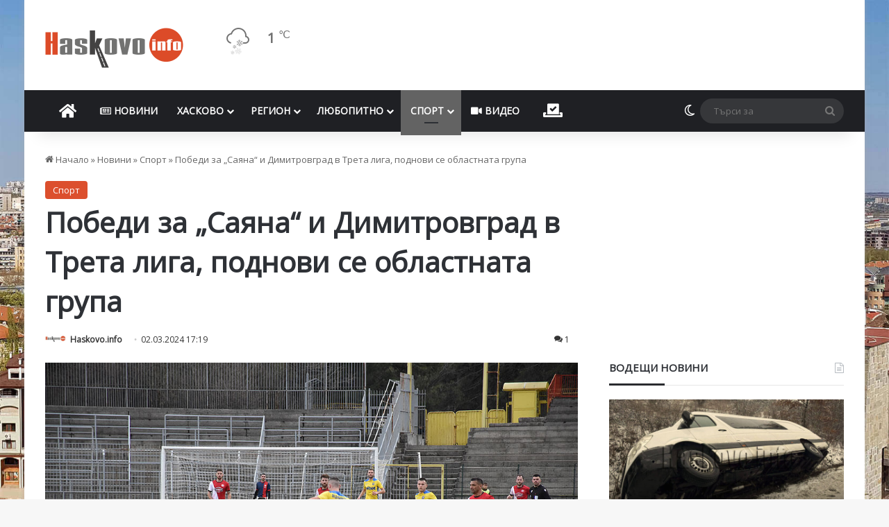

--- FILE ---
content_type: text/html; charset=UTF-8
request_url: https://cdn.haskovo.info/210444/%D0%BF%D0%BE%D0%B1%D0%B5%D0%B4%D0%B8-%D0%B7%D0%B0-%D1%81%D0%B0%D1%8F%D0%BD%D0%B0-%D0%B8-%D0%B4%D0%B8%D0%BC%D0%B8%D1%82%D1%80%D0%BE%D0%B2%D0%B3%D1%80%D0%B0%D0%B4-%D0%B2-%D1%82%D1%80%D0%B5%D1%82/
body_size: 49475
content:
<!DOCTYPE html> <html lang="bg-BG" data-skin="light"> <head><style>img.lazy{min-height:1px}</style><link href="https://cdn.haskovo.info/wp-content/plugins/w3-total-cache/pub/js/lazyload.min.js" as="script"> <meta charset="UTF-8"/> <link rel="profile" href="//gmpg.org/xfn/11"/> <meta http-equiv="x-dns-prefetch-control" content="on"> <link rel="dns-prefetch" href="//cdn.haskovo.info/"/> <link rel="dns-prefetch" href="//use.fontawesome.com/"/> <link rel="dns-prefetch" href="//pagead2.googlesyndication.com/"/> <link rel="dns-prefetch" href="//connect.facebook.net/"/> <link rel="dns-prefetch" href="//fonts.googleapis.com/"/> <meta http-equiv='x-dns-prefetch-control' content='on'> <link rel='dns-prefetch' href="//cdnjs.cloudflare.com/"/> <link rel='dns-prefetch' href="//ajax.googleapis.com/"/> <link rel='dns-prefetch' href="//fonts.googleapis.com/"/> <link rel='dns-prefetch' href="//fonts.gstatic.com/"/> <link rel='dns-prefetch' href="//s.gravatar.com/"/> <link rel='dns-prefetch' href="//www.google-analytics.com/"/> <link rel='preload' as='image' href="https://cdn.haskovo.info/wp-content/uploads/2021/08/haskovo.info_logo_082021.png"> <link rel='preload' as='image' href="//cdn.haskovo.info/wp-content/uploads/2024/02/fut_100224_8-780x470.jpg"> <link rel='preload' as='font' href="https://cdn.haskovo.info/wp-content/themes/jannah/assets/fonts/tielabs-fonticon/tielabs-fonticon.woff" type='font/woff' crossorigin='anonymous'/> <link rel='preload' as='font' href="https://cdn.haskovo.info/wp-content/themes/jannah/assets/fonts/fontawesome/fa-solid-900.woff2" type='font/woff2' crossorigin='anonymous'/> <link rel='preload' as='font' href="https://cdn.haskovo.info/wp-content/themes/jannah/assets/fonts/fontawesome/fa-brands-400.woff2" type='font/woff2' crossorigin='anonymous'/> <link rel='preload' as='font' href="https://cdn.haskovo.info/wp-content/themes/jannah/assets/fonts/fontawesome/fa-regular-400.woff2" type='font/woff2' crossorigin='anonymous'/> <style id='tie-critical-css' type='text/css'>:root{--brand-color:#0669ff;--dark-brand-color:#0051cc;--bright-color:#FFF;--base-color:#2c2f34}html{-ms-touch-action:manipulation;touch-action:manipulation;-webkit-text-size-adjust:100%;-ms-text-size-adjust:100%}article,aside,details,figcaption,figure,footer,header,main,menu,nav,section,summary{display:block}audio,canvas,progress,video{display:inline-block}audio:not([controls]){display:none;height:0}progress{vertical-align:baseline}[hidden],template{display:none}a{background-color:transparent}a:active,a:hover{outline-width:0}abbr[title]{border-bottom:none;text-decoration:underline;text-decoration:underline dotted}b,strong{font-weight:inherit}b,strong{font-weight:600}dfn{font-style:italic}mark{background-color:#ff0;color:#000}small{font-size:80%}sub,sup{font-size:75%;line-height:0;position:relative;vertical-align:baseline}sub{bottom:-0.25em}sup{top:-0.5em}img{border-style:none}svg:not(:root){overflow:hidden}figure{margin:1em 0}hr{box-sizing:content-box;height:0;overflow:visible}button,input,select,textarea{font:inherit}optgroup{font-weight:bold}button,input,select{overflow:visible}button,input,select,textarea{margin:0}button,select{text-transform:none}[type=button],[type=reset],[type=submit],button{cursor:pointer}[disabled]{cursor:default}[type=reset],[type=submit],button,html [type=button]{-webkit-appearance:button}button::-moz-focus-inner,input::-moz-focus-inner{border:0;padding:0}button:-moz-focusring,input:-moz-focusring{outline:1px dotted ButtonText}fieldset{border:1px solid #c0c0c0;margin:0 2px;padding:0.35em 0.625em 0.75em}legend{box-sizing:border-box;color:inherit;display:table;max-width:100%;padding:0;white-space:normal}textarea{overflow:auto}[type=checkbox],[type=radio]{box-sizing:border-box;padding:0}[type=number]::-webkit-inner-spin-button,[type=number]::-webkit-outer-spin-button{height:auto}[type=search]{-webkit-appearance:textfield}[type=search]::-webkit-search-cancel-button,[type=search]::-webkit-search-decoration{-webkit-appearance:none}*{padding:0;margin:0;list-style:none;border:0;outline:none;box-sizing:border-box}:after,:before{box-sizing:border-box}body{background:#F7F7F7;color:var(--base-color);font-family:-apple-system,BlinkMacSystemFont,"Segoe UI",Roboto,Oxygen,Oxygen-Sans,Ubuntu,Cantarell,"Helvetica Neue","Open Sans",Arial,sans-serif;font-size:13px;line-height:21px}.the-subtitle,h1,h2,h3,h4,h5,h6{line-height:1.4;font-weight:600}h1{font-size:41px;font-weight:700}h2{font-size:27px}h3{font-size:23px}.the-subtitle,h4{font-size:17px}h5{font-size:13px}h6{font-size:12px}a{color:var(--base-color);text-decoration:none;transition:0.15s}.brand-title,a:hover{color:var(--brand-color)}embed,img,object{max-width:100%;height:auto}iframe{max-width:100%}p{line-height:1.7}.comment-form-comment label,.says,.screen-reader-text{clip:rect(1px,1px,1px,1px);position:absolute!important;height:1px;width:1px;overflow:hidden}.stream-title{margin-bottom:3px;font-size:11px;color:#a5a5a5;display:block}.stream-item{text-align:center;position:relative;z-index:2;margin:20px 0;padding:0}.stream-item iframe{margin:0 auto}.stream-item img{max-width:100%;width:auto;height:auto;margin:0 auto;display:inline-block;vertical-align:middle}.stream-item.stream-item-above-header{margin:0}.stream-item.stream-item-between .post-item-inner{width:100%;display:block}.post-layout-8.is-header-layout-1.has-header-ad .entry-header-outer,body.post-layout-8.has-header-below-ad .entry-header-outer{padding-top:0}.has-header-below-ad.post-layout-6 .featured-area,.is-header-layout-1.has-header-ad.post-layout-6 .featured-area,.stream-item-top-wrapper~.stream-item-below-header{margin-top:0}.has-header-below-ad .fullwidth-entry-title.container-wrapper,.has-header-below-ad .is-first-section,.is-header-layout-1.has-header-ad .fullwidth-entry-title,.is-header-layout-1.has-header-ad .is-first-section{padding-top:0;margin-top:0}@media (max-width:991px){body:not(.is-header-layout-1).has-header-below-ad.has-header-ad .top-nav-below .has-breaking-news{margin-bottom:20px}.has-header-ad .fullwidth-entry-title.container-wrapper,.has-header-ad.has-header-below-ad .stream-item-below-header,.page.has-header-ad:not(.has-header-below-ad) #content,.single.has-header-ad:not(.has-header-below-ad) #content{margin-top:0}.has-header-ad .is-first-section{padding-top:0}.has-header-ad:not(.has-header-below-ad) .buddypress-header-outer{margin-bottom:15px}}.has-full-width-logo .stream-item-top-wrapper,.header-layout-2 .stream-item-top-wrapper{width:100%;max-width:100%;float:none;clear:both}@media (min-width:992px){.header-layout-2.has-normal-width-logo .stream-item-top-wrapper{margin-top:0}}.header-layout-3.no-stream-item .logo-container{width:100%;float:none}@media (min-width:992px){.header-layout-3.has-normal-width-logo .stream-item-top img{float:right}}@media (max-width:991px){.header-layout-3.has-normal-width-logo .stream-item-top{clear:both}}#background-stream-cover{top:0;left:0;z-index:0;overflow:hidden;width:100%;height:100%;position:fixed}@media (max-width:768px){.hide_back_top_button #go-to-top,.hide_banner_above .stream-item-above-post,.hide_banner_above_content .stream-item-above-post-content,.hide_banner_below .stream-item-below-post,.hide_banner_below_content .stream-item-below-post-content,.hide_banner_below_header .stream-item-below-header,.hide_banner_bottom .stream-item-above-footer,.hide_banner_comments .stream-item-below-post-comments,.hide_banner_header .stream-item-above-header,.hide_banner_top .stream-item-top-wrapper,.hide_breadcrumbs #breadcrumb,.hide_breaking_news #top-nav,.hide_copyright #site-info,.hide_footer #footer-widgets-container,.hide_footer_instagram #footer-instagram,.hide_footer_tiktok #footer-tiktok,.hide_inline_related_posts #inline-related-post,.hide_post_authorbio .post-components .about-author,.hide_post_nav .prev-next-post-nav,.hide_post_newsletter #post-newsletter,.hide_read_more_buttons .more-link,.hide_read_next #read-next-block,.hide_related #related-posts,.hide_share_post_bottom .share-buttons-bottom,.hide_share_post_top .share-buttons-top,.hide_sidebars .sidebar{display:none!important}}.tie-icon:before,[class*=" tie-icon-"],[class^=tie-icon-]{font-family:"tiefonticon"!important;speak:never;font-style:normal;font-weight:normal;font-variant:normal;text-transform:none;line-height:1;-webkit-font-smoothing:antialiased;-moz-osx-font-smoothing:grayscale;display:inline-block}body.tie-no-js .bbp-template-notice,body.tie-no-js .comp-sub-menu,body.tie-no-js .indicator-hint,body.tie-no-js .menu-counter-bubble-outer,body.tie-no-js .menu-sub-content,body.tie-no-js .notifications-total-outer,body.tie-no-js .tooltip,body.tie-no-js .woocommerce-error,body.tie-no-js .woocommerce-info,body.tie-no-js .woocommerce-message,body.tie-no-js a.remove{display:none!important}body.tie-no-js .fa,body.tie-no-js .fab,body.tie-no-js .far,body.tie-no-js .fas,body.tie-no-js .tie-icon:before,body.tie-no-js .weather-icon,body.tie-no-js [class*=" tie-icon-"],body.tie-no-js [class^=tie-icon-]{visibility:hidden!important}body.tie-no-js [class*=" tie-icon-"]:before,body.tie-no-js [class^=tie-icon-]:before{content:"\f105"}#autocomplete-suggestions,.tie-popup{display:none}.container{margin-right:auto;margin-left:auto;padding-left:15px;padding-right:15px}.container:after{content:"";display:table;clear:both}@media (min-width:768px){.container{width:100%}}@media (min-width:1200px){.container{max-width:1200px}}.tie-row{margin-left:-15px;margin-right:-15px}.tie-row:after{content:"";display:table;clear:both}.tie-col-md-1,.tie-col-md-10,.tie-col-md-11,.tie-col-md-12,.tie-col-md-2,.tie-col-md-3,.tie-col-md-4,.tie-col-md-5,.tie-col-md-6,.tie-col-md-7,.tie-col-md-8,.tie-col-md-9,.tie-col-sm-1,.tie-col-sm-10,.tie-col-sm-11,.tie-col-sm-12,.tie-col-sm-2,.tie-col-sm-3,.tie-col-sm-4,.tie-col-sm-5,.tie-col-sm-6,.tie-col-sm-7,.tie-col-sm-8,.tie-col-sm-9,.tie-col-xs-1,.tie-col-xs-10,.tie-col-xs-11,.tie-col-xs-12,.tie-col-xs-2,.tie-col-xs-3,.tie-col-xs-4,.tie-col-xs-5,.tie-col-xs-6,.tie-col-xs-7,.tie-col-xs-8,.tie-col-xs-9{position:relative;min-height:1px;padding-left:15px;padding-right:15px}.tie-col-xs-1,.tie-col-xs-10,.tie-col-xs-11,.tie-col-xs-12,.tie-col-xs-2,.tie-col-xs-3,.tie-col-xs-4,.tie-col-xs-5,.tie-col-xs-6,.tie-col-xs-7,.tie-col-xs-8,.tie-col-xs-9{float:left}.tie-col-xs-1{width:8.3333333333%}.tie-col-xs-2{width:16.6666666667%}.tie-col-xs-3{width:25%}.tie-col-xs-4{width:33.3333333333%}.tie-col-xs-5{width:41.6666666667%}.tie-col-xs-6{width:50%}.tie-col-xs-7{width:58.3333333333%}.tie-col-xs-8{width:66.6666666667%}.tie-col-xs-9{width:75%}.tie-col-xs-10{width:83.3333333333%}.tie-col-xs-11{width:91.6666666667%}.tie-col-xs-12{width:100%}@media (min-width:768px){.tie-col-sm-1,.tie-col-sm-10,.tie-col-sm-11,.tie-col-sm-12,.tie-col-sm-2,.tie-col-sm-3,.tie-col-sm-4,.tie-col-sm-5,.tie-col-sm-6,.tie-col-sm-7,.tie-col-sm-8,.tie-col-sm-9{float:left}.tie-col-sm-1{width:8.3333333333%}.tie-col-sm-2{width:16.6666666667%}.tie-col-sm-3{width:25%}.tie-col-sm-4{width:33.3333333333%}.tie-col-sm-5{width:41.6666666667%}.tie-col-sm-6{width:50%}.tie-col-sm-7{width:58.3333333333%}.tie-col-sm-8{width:66.6666666667%}.tie-col-sm-9{width:75%}.tie-col-sm-10{width:83.3333333333%}.tie-col-sm-11{width:91.6666666667%}.tie-col-sm-12{width:100%}}@media (min-width:992px){.tie-col-md-1,.tie-col-md-10,.tie-col-md-11,.tie-col-md-12,.tie-col-md-2,.tie-col-md-3,.tie-col-md-4,.tie-col-md-5,.tie-col-md-6,.tie-col-md-7,.tie-col-md-8,.tie-col-md-9{float:left}.tie-col-md-1{width:8.3333333333%}.tie-col-md-2{width:16.6666666667%}.tie-col-md-3{width:25%}.tie-col-md-4{width:33.3333333333%}.tie-col-md-5{width:41.6666666667%}.tie-col-md-6{width:50%}.tie-col-md-7{width:58.3333333333%}.tie-col-md-8{width:66.6666666667%}.tie-col-md-9{width:75%}.tie-col-md-10{width:83.3333333333%}.tie-col-md-11{width:91.6666666667%}.tie-col-md-12{width:100%}}.tie-alignleft{float:left}.tie-alignright{float:right}.tie-aligncenter{clear:both;margin-left:auto;margin-right:auto}.fullwidth{width:100%!important}.alignleft{float:left;margin:0.375em 1.75em 1em 0}.alignright{float:right;margin:0.375em 0 1em 1.75em}.aligncenter{clear:both;display:block;margin:0 auto 1.75em;text-align:center;margin-left:auto;margin-right:auto;margin-top:6px;margin-bottom:6px}@media (max-width:767px){.entry .alignleft,.entry .alignleft img,.entry .alignright,.entry .alignright img{float:none;clear:both;display:block;margin:0 auto 1.75em}}.clearfix:after,.clearfix:before{content:" ";display:block;height:0;overflow:hidden}.clearfix:after{clear:both}#tie-wrapper,.tie-container{height:100%;min-height:650px}.tie-container{position:relative;overflow:hidden}#tie-wrapper{background:#fff;position:relative;z-index:108;height:100%;margin:0 auto}.container-wrapper{background:#ffffff;border:1px solid rgba(0,0,0,0.1);border-radius:2px;padding:30px}#content{margin-top:30px}@media (max-width:991px){#content{margin-top:15px}}.site-content{-ms-word-wrap:break-word;word-wrap:break-word}.boxed-layout #tie-wrapper,.boxed-layout .fixed-nav{max-width:1230px}.boxed-layout.wrapper-has-shadow #tie-wrapper{box-shadow:0 1px 7px rgba(171,171,171,0.5)}@media (min-width:992px){.boxed-layout #main-nav.fixed-nav,.boxed-layout #tie-wrapper{width:95%}}@media (min-width:992px){.framed-layout #tie-wrapper{margin-top:25px;margin-bottom:25px}}@media (min-width:992px){.border-layout #tie-container{margin:25px}.border-layout:after,.border-layout:before{background:inherit;content:"";display:block;height:25px;left:0;bottom:0;position:fixed;width:100%;z-index:110}.border-layout:before{top:0;bottom:auto}.border-layout.admin-bar:before{top:32px}.border-layout #main-nav.fixed-nav{left:25px;right:25px;width:calc(100% - 50px)}}#header-notification-bar{background:var(--brand-color);color:#fff;position:relative;z-index:1}#header-notification-bar p a{color:#fff;text-decoration:underline}#header-notification-bar .container{display:flex;justify-content:space-between;font-size:16px;flex-wrap:wrap;align-items:center;gap:40px;min-height:65px}#header-notification-bar .container .button{font-size:14px}#header-notification-bar .container:after{display:none}@media (max-width:991px){#header-notification-bar .container{justify-content:center;padding-top:15px;padding-bottom:15px;gap:15px;flex-direction:column}}.theme-header{background:#fff;position:relative;z-index:999}.theme-header:after{content:"";display:table;clear:both}.theme-header.has-shadow{box-shadow:rgba(0,0,0,0.1) 0px 25px 20px -20px}.theme-header.top-nav-below .top-nav{z-index:8}.is-stretch-header .container{max-width:100%}#menu-components-wrap{display:flex;justify-content:space-between;width:100%;flex-wrap:wrap}.header-layout-2 #menu-components-wrap{justify-content:center}.header-layout-4 #menu-components-wrap{justify-content:flex-start}.header-layout-4 #menu-components-wrap .main-menu-wrap{flex-grow:2}.header-layout-4 #menu-components-wrap .flex-placeholder{flex-grow:1}.logo-row{position:relative}#logo{margin-top:40px;margin-bottom:40px;display:block;float:left}#logo img{vertical-align:middle}#logo img[src*=".svg"]{width:100%!important}@-moz-document url-prefix(){#logo img[src*=".svg"]{height:100px}}#logo a{display:inline-block}#logo .h1-off{position:absolute;top:-9000px;left:-9000px}#logo.text-logo a{color:var(--brand-color)}#logo.text-logo a:hover{color:var(--dark-brand-color);opacity:0.8}#tie-logo-inverted,#tie-sticky-logo-inverted{display:none}.tie-skin-inverted #tie-logo-inverted,.tie-skin-inverted #tie-sticky-logo-inverted{display:block}.tie-skin-inverted #tie-logo-default,.tie-skin-inverted #tie-sticky-logo-default{display:none}.logo-text{font-size:50px;line-height:50px;font-weight:bold}@media (max-width:670px){.logo-text{font-size:30px}}.has-full-width-logo.is-stretch-header .logo-container{padding:0}.has-full-width-logo #logo{margin:0}.has-full-width-logo #logo a,.has-full-width-logo #logo img{width:100%;height:auto;display:block}.has-full-width-logo #logo,.header-layout-2 #logo{float:none;text-align:center}.has-full-width-logo #logo img,.header-layout-2 #logo img{margin-right:auto;margin-left:auto}.has-full-width-logo .logo-container,.header-layout-2 .logo-container{width:100%;float:none}@media (max-width:991px){#theme-header.has-normal-width-logo #logo{margin:14px 0!important;text-align:left;line-height:1}#theme-header.has-normal-width-logo #logo img{width:auto;height:auto;max-width:190px}}@media (max-width:479px){#theme-header.has-normal-width-logo #logo img{max-width:160px;max-height:60px!important}}@media (max-width:991px){#theme-header.mobile-header-default.header-layout-1 .header-layout-1-logo,#theme-header.mobile-header-default:not(.header-layout-1) #logo{flex-grow:10}#theme-header.mobile-header-centered.header-layout-1 .header-layout-1-logo{width:auto!important}#theme-header.mobile-header-centered #logo{float:none;text-align:center}}.components{display:flex;align-items:center;justify-content:end}.components>li{position:relative}.components>li.social-icons-item{margin:0}.components>li>a{display:block;position:relative;width:30px;text-align:center;font-size:16px;white-space:nowrap}.components>li:hover>a,.components>li>a:hover{z-index:2}.components .avatar{border-radius:100%;position:relative;top:3px;max-width:20px}.components a.follow-btn{width:auto;padding-left:15px;padding-right:15px;overflow:hidden;font-size:12px}.components .search-bar form{width:auto;background:rgba(255,255,255,0.1);line-height:36px;border-radius:50px;position:relative}.main-nav-light .main-nav .components .search-bar form,.top-nav-light .top-nav .components .search-bar form{background:rgba(0,0,0,0.05)}.components #search-input{border:0;width:100%;background:transparent;padding:0 35px 0 20px;border-radius:0;font-size:inherit}.components #search-submit{position:absolute;right:0;top:0;width:40px;line-height:inherit;color:#777777;background:transparent;font-size:15px;padding:0;transition:color 0.15s;border:none}.components #search-submit:hover{color:var(--brand-color)}#search-submit .tie-icon-spinner{color:#fff;cursor:default;animation:tie-spin 3s infinite linear}.popup-login-icon.has-title a{width:auto;padding:0 8px}.popup-login-icon.has-title span{line-height:unset;float:left}.popup-login-icon.has-title .login-title{position:relative;font-size:13px;padding-left:4px}.weather-menu-item{display:flex;align-items:center;padding-right:5px;overflow:hidden}.weather-menu-item .weather-wrap{padding:0;overflow:inherit;line-height:23px}.weather-menu-item .weather-forecast-day{display:block;float:left;width:auto;padding:0 5px;line-height:initial}.weather-menu-item .weather-forecast-day .weather-icon{font-size:26px;margin-bottom:0}.weather-menu-item .city-data{float:left;display:block;font-size:12px}.weather-menu-item .weather-current-temp{font-size:16px;font-weight:400}.weather-menu-item .weather-current-temp sup{font-size:9px;top:-2px}.weather-menu-item .theme-notice{padding:0 10px}.components .tie-weather-widget{color:var(--base-color)}.main-nav-dark .main-nav .tie-weather-widget{color:#ffffff}.top-nav-dark .top-nav .tie-weather-widget{color:#cccccc}.components .icon-basecloud-bg:after{color:#ffffff}.main-nav-dark .main-nav .icon-basecloud-bg:after{color:#1f2024}.top-nav-dark .top-nav .icon-basecloud-bg:after{color:#1f2024}.custom-menu-button{padding-right:5px}.custom-menu-button .button{font-size:13px;display:inline-block;line-height:21px;width:auto}.header-layout-1 #menu-components-wrap{display:flex;justify-content:flex-end}.header-layout-1 .main-menu-wrapper{display:table;width:100%}.header-layout-1 #logo{line-height:1;float:left;margin-top:20px;margin-bottom:20px}.header-layout-1 .header-layout-1-logo{display:table-cell;vertical-align:middle;float:none}.is-header-bg-extended #theme-header,.is-header-bg-extended #theme-header.header-layout-1 #main-nav:not(.fixed-nav){background:transparent!important;display:inline-block!important;width:100%!important;box-shadow:none!important;transition:background 0.3s}.is-header-bg-extended #theme-header.header-layout-1 #main-nav:not(.fixed-nav):before,.is-header-bg-extended #theme-header:before{content:"";position:absolute;width:100%;left:0;right:0;top:0;height:150px;background-image:linear-gradient(to top,transparent,rgba(0,0,0,0.5))}@media (max-width:991px){.is-header-bg-extended #tie-wrapper #theme-header .logo-container:not(.fixed-nav){background:transparent;box-shadow:none;transition:background 0.3s}}.is-header-bg-extended .has-background .is-first-section{margin-top:-350px!important}.is-header-bg-extended .has-background .is-first-section>*{padding-top:350px!important}.rainbow-line{height:3px;width:100%;position:relative;z-index:2;background-image:-webkit-linear-gradient(left,#f76570 0%,#f76570 8%,#f3a46b 8%,#f3a46b 16%,#f3a46b 16%,#ffd205 16%,#ffd205 24%,#ffd205 24%,#1bbc9b 24%,#1bbc9b 25%,#1bbc9b 32%,#14b9d5 32%,#14b9d5 40%,#c377e4 40%,#c377e4 48%,#f76570 48%,#f76570 56%,#f3a46b 56%,#f3a46b 64%,#ffd205 64%,#ffd205 72%,#1bbc9b 72%,#1bbc9b 80%,#14b9d5 80%,#14b9d5 80%,#14b9d5 89%,#c377e4 89%,#c377e4 100%);background-image:linear-gradient(to right,#f76570 0%,#f76570 8%,#f3a46b 8%,#f3a46b 16%,#f3a46b 16%,#ffd205 16%,#ffd205 24%,#ffd205 24%,#1bbc9b 24%,#1bbc9b 25%,#1bbc9b 32%,#14b9d5 32%,#14b9d5 40%,#c377e4 40%,#c377e4 48%,#f76570 48%,#f76570 56%,#f3a46b 56%,#f3a46b 64%,#ffd205 64%,#ffd205 72%,#1bbc9b 72%,#1bbc9b 80%,#14b9d5 80%,#14b9d5 80%,#14b9d5 89%,#c377e4 89%,#c377e4 100%)}@media (max-width:991px){.header-layout-1 .main-menu-wrapper,.logo-container{border-width:0;display:flex;flex-flow:row nowrap;align-items:center;justify-content:space-between}}.mobile-header-components{display:none;z-index:10;height:30px;line-height:30px;flex-wrap:nowrap;flex:1 1 0%}.mobile-header-components .components{float:none;display:flex!important;justify-content:flex-start}.mobile-header-components .components li.custom-menu-link{display:inline-block;float:none}.mobile-header-components .components li.custom-menu-link>a{width:20px;padding-bottom:15px}.mobile-header-components .components li.custom-menu-link>a .menu-counter-bubble{right:calc(50% - 10px);bottom:-10px}.header-layout-1.main-nav-dark .mobile-header-components .components li.custom-menu-link>a{color:#fff}.mobile-header-components .components .comp-sub-menu{padding:10px}.dark-skin .mobile-header-components .components .comp-sub-menu{background:#1f2024}.mobile-header-components [class*=" tie-icon-"],.mobile-header-components [class^=tie-icon-]{font-size:18px;width:20px;height:20px;vertical-align:middle}.mobile-header-components .tie-mobile-menu-icon{font-size:20px}.mobile-header-components .tie-icon-grid-4,.mobile-header-components .tie-icon-grid-9{transform:scale(1.75)}.mobile-header-components .nav-icon{display:inline-block;width:20px;height:2px;background-color:var(--base-color);position:relative;top:-4px;transition:background 0.4s ease}.mobile-header-components .nav-icon:after,.mobile-header-components .nav-icon:before{position:absolute;right:0;background-color:var(--base-color);content:"";display:block;width:100%;height:100%;transition:transform 0.4s,background 0.4s,right 0.2s ease;transform:translateZ(0);backface-visibility:hidden}.mobile-header-components .nav-icon:before{transform:translateY(-7px)}.mobile-header-components .nav-icon:after{transform:translateY(7px)}.mobile-header-components .nav-icon.is-layout-2:after,.mobile-header-components .nav-icon.is-layout-2:before{width:70%;right:15%}.mobile-header-components .nav-icon.is-layout-3:after{width:60%}.mobile-header-components .nav-icon.is-layout-4:after{width:60%;right:auto;left:0}.dark-skin .mobile-header-components .nav-icon,.dark-skin .mobile-header-components .nav-icon:after,.dark-skin .mobile-header-components .nav-icon:before,.main-nav-dark.header-layout-1 .mobile-header-components .nav-icon,.main-nav-dark.header-layout-1 .mobile-header-components .nav-icon:after,.main-nav-dark.header-layout-1 .mobile-header-components .nav-icon:before{background-color:#ffffff}.dark-skin .mobile-header-components .nav-icon .menu-text,.main-nav-dark.header-layout-1 .mobile-header-components .nav-icon .menu-text{color:#ffffff}.mobile-header-components .menu-text-wrapper{white-space:nowrap;width:auto!important}.mobile-header-components .menu-text{color:var(--base-color);line-height:30px;font-size:12px;padding:0 0 0 5px;display:inline-block;transition:color 0.4s}.dark-skin .mobile-header-components .menu-text,.main-nav-dark.header-layout-1 .mobile-header-components .menu-text{color:#ffffff}#mobile-header-components-area_1 .components li.custom-menu-link>a{margin-right:15px}#mobile-header-components-area_1 .comp-sub-menu{left:0;right:auto}#mobile-header-components-area_2 .components{flex-direction:row-reverse}#mobile-header-components-area_2 .components li.custom-menu-link>a{margin-left:15px}#mobile-menu-icon:hover .nav-icon,#mobile-menu-icon:hover .nav-icon:after,#mobile-menu-icon:hover .nav-icon:before{background-color:var(--brand-color)}@media (max-width:991px){.logo-container:after,.logo-container:before{height:1px}.mobile-components-row .logo-wrapper{height:auto!important}.mobile-components-row .logo-container,.mobile-components-row.header-layout-1 .main-menu-wrapper{flex-wrap:wrap}.mobile-components-row.header-layout-1 .header-layout-1-logo,.mobile-components-row:not(.header-layout-1) #logo{flex:1 0 100%;order:-1}.mobile-components-row .mobile-header-components{padding:5px 0;height:45px}.mobile-components-row .mobile-header-components .components li.custom-menu-link>a{padding-bottom:0}#tie-body #mobile-container,.mobile-header-components{display:block}#slide-sidebar-widgets{display:none}}.top-nav{background-color:#ffffff;position:relative;z-index:10;line-height:40px;border:1px solid rgba(0,0,0,0.1);border-width:1px 0;color:var(--base-color);clear:both}.main-nav-below.top-nav-above .top-nav{border-top-width:0}.top-nav a:not(.button):not(:hover){color:var(--base-color)}.top-nav .components>li:hover>a{color:var(--brand-color)}.top-nav .search-bar{margin-top:3px;margin-bottom:3px;line-height:34px}.topbar-wrapper{display:flex;min-height:40px}.top-nav.has-components .topbar-wrapper,.top-nav.has-menu .topbar-wrapper{display:block}.top-nav .tie-alignleft,.top-nav .tie-alignright{flex-grow:1;position:relative}.top-nav.has-breaking-news .tie-alignleft{flex:1 0 100px}.top-nav.has-breaking-news .tie-alignright{flex-grow:0;z-index:1}.top-nav-boxed .top-nav.has-components .components>li:first-child:not(.search-bar),.top-nav.has-date-components .tie-alignleft .components>li:first-child:not(.search-bar),.top-nav.has-date-components-menu .components>li:first-child:not(.search-bar){border-width:0}@media (min-width:992px){.header-layout-1.top-nav-below:not(.has-shadow) .top-nav{border-width:0 0 1px}}.topbar-today-date{float:left;padding-right:15px;flex-shrink:0}.top-menu .menu a{padding:0 10px}.top-menu .menu li:hover>a{color:var(--brand-color)}.top-menu .menu ul{display:none;position:absolute;background:#ffffff}.top-menu .menu li:hover>ul{display:block}.top-menu .menu li{position:relative}.top-menu .menu ul.sub-menu a{width:200px;line-height:20px;padding:10px 15px}.tie-alignright .top-menu{float:right;border-width:0 1px}.top-menu .menu .tie-current-menu>a{color:var(--brand-color)}@media (min-width:992px){.top-nav-boxed .topbar-wrapper{padding-right:15px;padding-left:15px}.top-nav-boxed .top-nav{background:transparent!important;border-width:0}.top-nav-boxed .topbar-wrapper{background:#ffffff;border:1px solid rgba(0,0,0,0.1);border-width:1px 0;width:100%}.top-nav-boxed.has-shadow.top-nav-below .topbar-wrapper,.top-nav-boxed.has-shadow.top-nav-below-main-nav .topbar-wrapper{border-bottom-width:0!important}}.top-nav .tie-alignleft .components,.top-nav .tie-alignleft .components>li{float:left;justify-content:start}.top-nav .tie-alignleft .comp-sub-menu{right:auto;left:-1px}.top-nav-dark .top-nav{background-color:#2c2e32;color:#cccccc}.top-nav-dark .top-nav *{border-color:rgba(255,255,255,0.1)}.top-nav-dark .top-nav .breaking a{color:#cccccc}.top-nav-dark .top-nav .breaking a:hover{color:#ffffff}.top-nav-dark .top-nav .components>li.social-icons-item .social-link:not(:hover) span,.top-nav-dark .top-nav .components>li>a{color:#cccccc}.top-nav-dark .top-nav .components>li:hover>a{color:#ffffff}.top-nav-dark .top-nav .top-menu li a{color:#cccccc;border-color:rgba(255,255,255,0.04)}.top-nav-dark .top-menu ul{background:#2c2e32}.top-nav-dark .top-menu li:hover>a{background:rgba(0,0,0,0.1);color:var(--brand-color)}.top-nav-dark.top-nav-boxed .top-nav{background-color:transparent}.top-nav-dark.top-nav-boxed .topbar-wrapper{background-color:#2c2e32}.top-nav-dark.top-nav-boxed.top-nav-above.main-nav-below .topbar-wrapper{border-width:0}.main-nav-light #main-nav .weather-icon .icon-basecloud-bg,.main-nav-light #main-nav .weather-icon .icon-cloud,.main-nav-light #main-nav .weather-icon .icon-cloud-behind,.top-nav-light #top-nav .weather-icon .icon-basecloud-bg,.top-nav-light #top-nav .weather-icon .icon-cloud,.top-nav-light #top-nav .weather-icon .icon-cloud-behind{color:#d3d3d3}@media (max-width:991px){.theme-header .components,.top-menu,.top-nav:not(.has-breaking-news),.topbar-today-date{display:none}}.breaking{display:none}.main-nav-wrapper{position:relative;z-index:4}.main-nav-below.top-nav-below-main-nav .main-nav-wrapper{z-index:9}.main-nav-above.top-nav-below .main-nav-wrapper{z-index:10}.main-nav{background-color:var(--main-nav-background);color:var(--main-nav-primary-color);position:relative;border:1px solid var(--main-nav-main-border-color);border-width:1px 0}.main-menu-wrapper{position:relative}@media (min-width:992px){.header-menu .menu{display:flex}.header-menu .menu a{display:block;position:relative}.header-menu .menu>li>a{white-space:nowrap}.header-menu .menu .sub-menu a{padding:8px 10px}.header-menu .menu a:hover,.header-menu .menu li:hover>a{z-index:2}.header-menu .menu ul:not(.sub-menu-columns):not(.sub-menu-columns-item):not(.sub-list):not(.mega-cat-sub-categories):not(.slider-arrow-nav){box-shadow:0 2px 5px rgba(0,0,0,0.1)}.header-menu .menu ul li{position:relative}.header-menu .menu ul a{border-width:0 0 1px;transition:0.15s}.header-menu .menu ul ul{top:0;left:100%}#main-nav{z-index:9;line-height:60px}.main-menu .menu a{transition:0.15s}.main-menu .menu>li>a{padding:0 14px;font-size:14px;font-weight:700}.main-menu .menu>li>.menu-sub-content{border-top:2px solid var(--main-nav-primary-color)}.main-menu .menu>li.is-icon-only>a{padding:0 20px;line-height:inherit}.main-menu .menu>li.is-icon-only>a:before{display:none}.main-menu .menu>li.is-icon-only>a .tie-menu-icon{font-size:160%;transform:translateY(15%)}.main-menu .menu ul{line-height:20px;z-index:1}.main-menu .menu .mega-cat-more-links .tie-menu-icon,.main-menu .menu .mega-link-column .tie-menu-icon,.main-menu .menu .mega-recent-featured-list .tie-menu-icon,.main-menu .menu .sub-menu .tie-menu-icon{width:20px}.main-menu .menu-sub-content{background:var(--main-nav-background);display:none;padding:15px;width:230px;position:absolute;box-shadow:0 3px 4px rgba(0,0,0,0.2)}.main-menu .menu-sub-content a{width:200px}.main-menu ul li:hover>.menu-sub-content,.main-menu ul li[aria-expanded=true]>.mega-menu-block,.main-menu ul li[aria-expanded=true]>ul{display:block;z-index:1}nav.main-nav.menu-style-default .menu>li.tie-current-menu{border-bottom:5px solid var(--main-nav-primary-color);margin-bottom:-5px}nav.main-nav.menu-style-default .menu>li.tie-current-menu>a:after{content:"";width:20px;height:2px;position:absolute;margin-top:17px;left:50%;top:50%;bottom:auto;right:auto;transform:translateX(-50%) translateY(-50%);background:#2c2f34;transition:0.3s}nav.main-nav.menu-style-solid-bg .menu>li.tie-current-menu>a,nav.main-nav.menu-style-solid-bg .menu>li:hover>a{background-color:var(--main-nav-primary-color);color:var(--main-nav-contrast-primary-color)}nav.main-nav.menu-style-side-arrow .menu>li.tie-current-menu{border-bottom-color:var(--main-nav-primary-color);border-bottom-width:10px!important;border-bottom-style:solid;margin-bottom:-10px}nav.main-nav.menu-style-side-arrow .menu>li.tie-current-menu+.tie-current-menu{border-bottom:none!important}nav.main-nav.menu-style-side-arrow .menu>li.tie-current-menu+.tie-current-menu>a:after{display:none!important}nav.main-nav.menu-style-side-arrow .menu>li.tie-current-menu>a:after{position:absolute;content:"";width:0;height:0;background-color:transparent;border-top:10px solid var(--main-nav-primary-color);border-right:10px solid transparent;bottom:-10px;left:100%;filter:brightness(80%)}nav.main-nav.menu-style-side-arrow .menu>li.tie-current-menu.mega-menu:hover:after,nav.main-nav.menu-style-side-arrow .menu>li.tie-current-menu.mega-menu:hover>a:after,nav.main-nav.menu-style-side-arrow .menu>li.tie-current-menu.menu-item-has-children:hover:after,nav.main-nav.menu-style-side-arrow .menu>li.tie-current-menu.menu-item-has-children:hover>a:after{display:none}nav.main-nav.menu-style-minimal .menu>li.tie-current-menu>a,nav.main-nav.menu-style-minimal .menu>li:hover>a{color:var(--main-nav-primary-color)!important}nav.main-nav.menu-style-minimal .menu>li.tie-current-menu>a:before,nav.main-nav.menu-style-minimal .menu>li:hover>a:before{border-top-color:var(--main-nav-primary-color)!important}nav.main-nav.menu-style-border-bottom .menu>li.tie-current-menu{border-bottom:3px solid var(--main-nav-primary-color);margin-bottom:-3px}nav.main-nav.menu-style-border-top .menu>li.tie-current-menu{border-top:3px solid var(--main-nav-primary-color);margin-bottom:-3px}nav.main-nav.menu-style-line .menu>li>a:after{content:"";left:50%;top:50%;bottom:auto;right:auto;transform:translateX(-50%) translateY(-50%);height:3px;position:absolute;margin-top:14px;background:var(--main-nav-primary-color);transition:0.4s;width:0}nav.main-nav.menu-style-line .menu>li.tie-current-menu>a:after,nav.main-nav.menu-style-line .menu>li:hover>a:after{width:50%}nav.main-nav.menu-style-arrow .menu>li.tie-current-menu>a:after{border-color:#fff transparent transparent;border-top-color:var(--main-nav-primary-color);border-style:solid;border-width:7px 7px 0;display:block;height:0;left:50%;margin-left:-7px;top:0!important;width:0;content:"";position:absolute}nav.main-nav.menu-style-vertical-line .menu>li.tie-current-menu>a:after{content:"";width:2px;height:20px;position:absolute;margin-top:17px;left:50%;right:auto;transform:translateX(-50%);bottom:0;background:var(--main-nav-primary-color)}.header-layout-1 .main-menu-wrap .menu>li:only-child:not(.mega-menu){position:relative}.header-layout-1 .main-menu-wrap .menu>li:only-child>.menu-sub-content{right:0;left:auto}.header-layout-1 .main-menu-wrap .menu>li:only-child>.menu-sub-content ul{left:auto;right:100%}nav.main-nav .components>li:hover>a{color:var(--brand-color)}.main-nav .components li a:hover,.main-nav .menu ul li.current-menu-item:not(.mega-link-column)>a,.main-nav .menu ul li:hover>a:not(.megamenu-pagination){color:var(--main-nav-primary-color)}.main-nav .components li a,.main-nav .menu a{color:var(--main-nav-text-color)}.main-nav .components li a.button:hover,.main-nav .components li a.checkout-button,.main-nav .components li.custom-menu-button:hover a.button{color:var(--main-nav-contrast-primary-color)}.main-nav-light{--main-nav-background:#FFFFFF;--main-nav-secondry-background:rgba(0,0,0,0.03);--main-nav-primary-color:var(--brand-color);--main-nav-contrast-primary-color:var(--bright-color);--main-nav-text-color:var(--base-color);--main-nav-secondry-text-color:rgba(0,0,0,0.5);--main-nav-main-border-color:rgba(0,0,0,0.1);--main-nav-secondry-border-color:rgba(0,0,0,0.08)}.main-nav-light.fixed-nav{background-color:rgba(255,255,255,0.95)}.main-nav-dark{--main-nav-background:#1f2024;--main-nav-secondry-background:rgba(0,0,0,0.2);--main-nav-primary-color:var(--brand-color);--main-nav-contrast-primary-color:var(--bright-color);--main-nav-text-color:#FFFFFF;--main-nav-secondry-text-color:rgba(225,255,255,0.5);--main-nav-main-border-color:rgba(255,255,255,0.07);--main-nav-secondry-border-color:rgba(255,255,255,0.04)}.main-nav-dark .main-nav,.main-nav-dark .main-nav ul.cats-horizontal li a{border-width:0}.main-nav-dark .main-nav.fixed-nav{background-color:rgba(31,32,36,0.95)}}@media (min-width:992px){.mega-menu>a:before,header .menu-item-has-children>a:before{content:"";position:absolute;right:10px;top:50%;bottom:auto;transform:translateY(-50%);font-family:"tiefonticon"!important;font-style:normal;font-weight:normal;font-variant:normal;text-transform:none;content:"\f079";font-size:11px;line-height:1}.mega-menu .menu-item-has-children>a:before,header .menu-item-has-children .menu-item-has-children>a:before{content:"\f106";font-size:15px}.menu .mega-menu:not(.is-icon-only)>a,.menu>.menu-item-has-children:not(.is-icon-only)>a{padding-right:25px}}@media (min-width:992px){.main-nav-boxed .main-nav{border-width:0}.main-nav-boxed .main-menu-wrapper{float:left;width:100%;background-color:var(--main-nav-background);padding-right:15px}.main-nav-boxed.main-nav-light .main-menu-wrapper{border:1px solid var(--main-nav-main-border-color)}.dark-skin .main-nav-boxed.main-nav-light .main-menu-wrapper{border-width:0}.main-nav-boxed.main-nav-light .fixed-nav .main-menu-wrapper{border-color:transparent}.main-nav-above.top-nav-above #main-nav:not(.fixed-nav){top:-1px}.main-nav-below.top-nav-below #main-nav:not(.fixed-nav){bottom:-1px}.dark-skin .main-nav-below.top-nav-above #main-nav{border-width:0}.dark-skin .main-nav-below.top-nav-below-main-nav #main-nav{border-top-width:0}}.main-nav-boxed .fixed-nav .main-menu-wrapper,.main-nav-boxed .main-nav:not(.fixed-nav),.theme-header:not(.main-nav-boxed) .fixed-nav .main-menu-wrapper{background:transparent!important}@media (min-width:992px){.header-layout-1.main-nav-below.top-nav-above .main-nav{margin-top:-1px;border-top-width:0}.header-layout-1.main-nav-below.top-nav-above .breaking-title{top:0;margin-bottom:-1px}}.header-layout-1.main-nav-below.top-nav-below-main-nav .main-nav-wrapper{z-index:9}.header-layout-1.main-nav-below.top-nav-below-main-nav .main-nav{margin-bottom:-1px;bottom:0;border-top-width:0}@media (min-width:992px){.header-layout-1.main-nav-below.top-nav-below-main-nav .top-nav{margin-top:-1px}}.header-layout-1.has-shadow:not(.top-nav-below) .main-nav{border-bottom:0}#theme-header.header-layout-1>div:only-child nav{border-width:0!important}@media only screen and (min-width:992px) and (max-width:1100px){.main-nav .menu>li:not(.is-icon-only)>a{padding-left:7px;padding-right:7px}.main-nav .menu>li:not(.is-icon-only)>a:before{display:none}.main-nav .menu>li.is-icon-only>a{padding-left:15px;padding-right:15px}}.menu-tiny-label{font-size:10px;border-radius:10px;padding:2px 7px 3px;margin-left:3px;line-height:1;position:relative;top:-1px}.menu-tiny-label.menu-tiny-circle{border-radius:100%}@media (max-width:991px){#sticky-logo{display:none}}#main-nav:not(.fixed-nav) #sticky-logo,#main-nav:not(.fixed-nav) .flex-placeholder{display:none}@media (min-width:992px){#sticky-logo{overflow:hidden;float:left;vertical-align:middle}#sticky-logo a{line-height:1;display:inline-block}#sticky-logo img{position:relative;vertical-align:middle;padding:8px 10px;top:-1px;max-height:50px}.header-layout-1 #sticky-logo img,.just-before-sticky #sticky-logo img{padding:0}.header-layout-1:not(.has-custom-sticky-logo) #sticky-logo{display:none}.theme-header #sticky-logo img{opacity:0;visibility:hidden;width:0!important;transform:translateY(75%);transition:transform 0.3s cubic-bezier(0.55,0,0.1,1),opacity 0.6s cubic-bezier(0.55,0,0.1,1)}.theme-header.header-layout-1:not(.has-custom-sticky-logo) #sticky-logo img{transition:none}.theme-header:not(.header-layout-1) #main-nav:not(.fixed-nav) #sticky-logo img{margin-left:-20px}.header-layout-1 .flex-placeholder{flex-grow:1}}.theme-header .fixed-nav{position:fixed;width:100%;top:0;bottom:auto!important;z-index:100;will-change:transform;transform:translateY(-100%);transition:transform 0.3s;box-shadow:rgba(99,99,99,0.2) 0px 2px 8px 0px;border-width:0;background-color:rgba(255,255,255,0.95)}.theme-header .fixed-nav:not(.just-before-sticky){line-height:60px!important}@media (min-width:992px){.theme-header .fixed-nav:not(.just-before-sticky) .header-layout-1-logo{display:none}}.theme-header .fixed-nav:not(.just-before-sticky) #sticky-logo{display:block}.theme-header .fixed-nav:not(.just-before-sticky) #sticky-logo img{opacity:1;visibility:visible;width:auto!important;transform:translateY(0)}@media (min-width:992px){.header-layout-1:not(.just-before-sticky):not(.has-custom-sticky-logo) .fixed-nav #sticky-logo{display:block}}.admin-bar .theme-header .fixed-nav{top:32px}@media (max-width:782px){.admin-bar .theme-header .fixed-nav{top:46px}}@media (max-width:600px){.admin-bar .theme-header .fixed-nav{top:0}}@media (min-width:992px){.border-layout .theme-header .fixed-nav{top:25px}.border-layout.admin-bar .theme-header .fixed-nav{top:57px}}.theme-header .fixed-nav .container{opacity:0.95}.theme-header .fixed-nav .main-menu,.theme-header .fixed-nav .main-menu-wrapper{border-top:0}.theme-header .fixed-nav.fixed-unpinned:not(.default-behavior-mode) .main-menu .menu>li.tie-current-menu{border-bottom-width:0;margin-bottom:0}.theme-header .fixed-nav.unpinned-no-transition{transition:none}.theme-header .fixed-nav:not(.fixed-unpinned):not(.fixed-pinned) .tie-current-menu{border:none!important}.theme-header .default-behavior-mode.fixed-unpinned,.theme-header .fixed-pinned{transform:translate3d(0,0,0)}@media (max-width:991px){.theme-header .fixed-nav{transition:none}.fixed-nav#main-nav.sticky-nav-slide.sticky-down,.fixed-nav#main-nav.sticky-up,.fixed-nav.logo-container.sticky-nav-slide.sticky-down,.fixed-nav.logo-container.sticky-up{transition:transform 0.4s ease}.sticky-type-slide .fixed-nav#main-nav.sticky-nav-slide-visible,.sticky-type-slide .fixed-nav.logo-container.sticky-nav-slide-visible{transform:translateY(0)}.fixed-nav.default-behavior-mode{transform:none!important}}@media (max-width:991px){#tie-wrapper header#theme-header{box-shadow:none;background:transparent!important}.header-layout-1 .main-nav,.logo-container{border-width:0;box-shadow:0 3px 7px 0 rgba(0,0,0,0.1)}.header-layout-1.top-nav-below .main-nav:not(.fixed-nav){box-shadow:none}.is-header-layout-1.has-header-ad .top-nav-below .main-nav{border-bottom-width:1px}.header-layout-1 .main-nav,.logo-container{background-color:#ffffff}.dark-skin .logo-container,.main-nav-dark.header-layout-1 .main-nav{background-color:#1f2024}.dark-skin #theme-header .logo-container.fixed-nav{background-color:rgba(31,32,36,0.95)}.header-layout-1.main-nav-below.top-nav-below-main-nav .main-nav{margin-bottom:0}#sticky-nav-mask,.header-layout-1 #menu-components-wrap,.header-layout-2 .main-nav-wrapper,.header-layout-3 .main-nav-wrapper{display:none}.main-menu-wrapper .main-menu-wrap{width:100%}}</style> <meta name='robots' content='index, follow, max-image-preview:large, max-snippet:-1, max-video-preview:-1'/> <title>Победи за &quot;Саяна&quot; и Димитровград в Трета лига, поднови се областната група - Haskovo.info - Всичко за Хасково</title> <meta name="description" content="Победи за &quot;Саяна&quot; и Димитровград в Трета лига, поднови се областната група % Спорт"/> <link rel="canonical" href="https://haskovo.info/210444/победи-за-саяна-и-димитровград-в-трет/"/> <meta property="og:locale" content="bg_BG"/> <meta property="og:type" content="article"/> <meta property="og:title" content="Победи за &quot;Саяна&quot; и Димитровград в Трета лига, поднови се областната група - Haskovo.info - Всичко за Хасково"/> <meta property="og:description" content="Победи за &quot;Саяна&quot; и Димитровград в Трета лига, поднови се областната група % Спорт"/> <meta property="og:url" content="https://haskovo.info/210444/победи-за-саяна-и-димитровград-в-трет/"/> <meta property="og:site_name" content="Haskovo.info - Всичко за Хасково"/> <meta property="article:publisher" content="https://www.facebook.com/haskovo.info"/> <meta property="article:author" content="https://www.facebook.com/haskovo.info"/> <meta property="article:published_time" content="2024-03-02T15:19:18+00:00"/> <meta property="article:modified_time" content="2024-03-03T06:01:50+00:00"/> <meta property="og:image" content="https://cdn.haskovo.info/wp-content/uploads/2024/02/fut_100224_8.jpg"/> <meta property="og:image:width" content="1000"/> <meta property="og:image:height" content="668"/> <meta property="og:image:type" content="image/jpeg"/> <meta name="author" content="Haskovo.info"/> <meta name="twitter:card" content="summary_large_image"/> <meta name="twitter:label1" content="Written by"/> <meta name="twitter:data1" content="Haskovo.info"/> <meta name="twitter:label2" content="Est. reading time"/> <meta name="twitter:data2" content="2 минути"/> <script type="application/ld+json" class="yoast-schema-graph">{"@context":"https://schema.org","@graph":[{"@type":"NewsArticle","@id":"https://haskovo.info/210444/%d0%bf%d0%be%d0%b1%d0%b5%d0%b4%d0%b8-%d0%b7%d0%b0-%d1%81%d0%b0%d1%8f%d0%bd%d0%b0-%d0%b8-%d0%b4%d0%b8%d0%bc%d0%b8%d1%82%d1%80%d0%be%d0%b2%d0%b3%d1%80%d0%b0%d0%b4-%d0%b2-%d1%82%d1%80%d0%b5%d1%82/#article","isPartOf":{"@id":"https://haskovo.info/210444/%d0%bf%d0%be%d0%b1%d0%b5%d0%b4%d0%b8-%d0%b7%d0%b0-%d1%81%d0%b0%d1%8f%d0%bd%d0%b0-%d0%b8-%d0%b4%d0%b8%d0%bc%d0%b8%d1%82%d1%80%d0%be%d0%b2%d0%b3%d1%80%d0%b0%d0%b4-%d0%b2-%d1%82%d1%80%d0%b5%d1%82/"},"author":{"name":"Haskovo.info","@id":"https://haskovo.info/#/schema/person/672fbed205b4bb151f5599eb2ff55dff"},"headline":"Победи за &#8222;Саяна&#8220; и Димитровград в Трета лига, поднови се областната група","datePublished":"2024-03-02T15:19:18+00:00","dateModified":"2024-03-03T06:01:50+00:00","mainEntityOfPage":{"@id":"https://haskovo.info/210444/%d0%bf%d0%be%d0%b1%d0%b5%d0%b4%d0%b8-%d0%b7%d0%b0-%d1%81%d0%b0%d1%8f%d0%bd%d0%b0-%d0%b8-%d0%b4%d0%b8%d0%bc%d0%b8%d1%82%d1%80%d0%be%d0%b2%d0%b3%d1%80%d0%b0%d0%b4-%d0%b2-%d1%82%d1%80%d0%b5%d1%82/"},"wordCount":155,"commentCount":1,"publisher":{"@id":"https://haskovo.info/#organization"},"image":{"@id":"https://haskovo.info/210444/%d0%bf%d0%be%d0%b1%d0%b5%d0%b4%d0%b8-%d0%b7%d0%b0-%d1%81%d0%b0%d1%8f%d0%bd%d0%b0-%d0%b8-%d0%b4%d0%b8%d0%bc%d0%b8%d1%82%d1%80%d0%be%d0%b2%d0%b3%d1%80%d0%b0%d0%b4-%d0%b2-%d1%82%d1%80%d0%b5%d1%82/#primaryimage"},"thumbnailUrl":"https://cdn.haskovo.info/wp-content/uploads/2024/02/fut_100224_8.jpg","keywords":["Димитровград","мач","Саяна Хасково","футбол"],"articleSection":["Спорт"],"inLanguage":"bg-BG","potentialAction":[{"@type":"CommentAction","name":"Comment","target":["https://haskovo.info/210444/%d0%bf%d0%be%d0%b1%d0%b5%d0%b4%d0%b8-%d0%b7%d0%b0-%d1%81%d0%b0%d1%8f%d0%bd%d0%b0-%d0%b8-%d0%b4%d0%b8%d0%bc%d0%b8%d1%82%d1%80%d0%be%d0%b2%d0%b3%d1%80%d0%b0%d0%b4-%d0%b2-%d1%82%d1%80%d0%b5%d1%82/#respond"]}]},{"@type":"WebPage","@id":"https://haskovo.info/210444/%d0%bf%d0%be%d0%b1%d0%b5%d0%b4%d0%b8-%d0%b7%d0%b0-%d1%81%d0%b0%d1%8f%d0%bd%d0%b0-%d0%b8-%d0%b4%d0%b8%d0%bc%d0%b8%d1%82%d1%80%d0%be%d0%b2%d0%b3%d1%80%d0%b0%d0%b4-%d0%b2-%d1%82%d1%80%d0%b5%d1%82/","url":"https://haskovo.info/210444/%d0%bf%d0%be%d0%b1%d0%b5%d0%b4%d0%b8-%d0%b7%d0%b0-%d1%81%d0%b0%d1%8f%d0%bd%d0%b0-%d0%b8-%d0%b4%d0%b8%d0%bc%d0%b8%d1%82%d1%80%d0%be%d0%b2%d0%b3%d1%80%d0%b0%d0%b4-%d0%b2-%d1%82%d1%80%d0%b5%d1%82/","name":"Победи за \"Саяна\" и Димитровград в Трета лига, поднови се областната група - Haskovo.info - Всичко за Хасково","isPartOf":{"@id":"https://haskovo.info/#website"},"primaryImageOfPage":{"@id":"https://haskovo.info/210444/%d0%bf%d0%be%d0%b1%d0%b5%d0%b4%d0%b8-%d0%b7%d0%b0-%d1%81%d0%b0%d1%8f%d0%bd%d0%b0-%d0%b8-%d0%b4%d0%b8%d0%bc%d0%b8%d1%82%d1%80%d0%be%d0%b2%d0%b3%d1%80%d0%b0%d0%b4-%d0%b2-%d1%82%d1%80%d0%b5%d1%82/#primaryimage"},"image":{"@id":"https://haskovo.info/210444/%d0%bf%d0%be%d0%b1%d0%b5%d0%b4%d0%b8-%d0%b7%d0%b0-%d1%81%d0%b0%d1%8f%d0%bd%d0%b0-%d0%b8-%d0%b4%d0%b8%d0%bc%d0%b8%d1%82%d1%80%d0%be%d0%b2%d0%b3%d1%80%d0%b0%d0%b4-%d0%b2-%d1%82%d1%80%d0%b5%d1%82/#primaryimage"},"thumbnailUrl":"https://cdn.haskovo.info/wp-content/uploads/2024/02/fut_100224_8.jpg","datePublished":"2024-03-02T15:19:18+00:00","dateModified":"2024-03-03T06:01:50+00:00","description":"Победи за \"Саяна\" и Димитровград в Трета лига, поднови се областната група % Спорт","breadcrumb":{"@id":"https://haskovo.info/210444/%d0%bf%d0%be%d0%b1%d0%b5%d0%b4%d0%b8-%d0%b7%d0%b0-%d1%81%d0%b0%d1%8f%d0%bd%d0%b0-%d0%b8-%d0%b4%d0%b8%d0%bc%d0%b8%d1%82%d1%80%d0%be%d0%b2%d0%b3%d1%80%d0%b0%d0%b4-%d0%b2-%d1%82%d1%80%d0%b5%d1%82/#breadcrumb"},"inLanguage":"bg-BG","potentialAction":[{"@type":"ReadAction","target":["https://haskovo.info/210444/%d0%bf%d0%be%d0%b1%d0%b5%d0%b4%d0%b8-%d0%b7%d0%b0-%d1%81%d0%b0%d1%8f%d0%bd%d0%b0-%d0%b8-%d0%b4%d0%b8%d0%bc%d0%b8%d1%82%d1%80%d0%be%d0%b2%d0%b3%d1%80%d0%b0%d0%b4-%d0%b2-%d1%82%d1%80%d0%b5%d1%82/"]}]},{"@type":"ImageObject","inLanguage":"bg-BG","@id":"https://haskovo.info/210444/%d0%bf%d0%be%d0%b1%d0%b5%d0%b4%d0%b8-%d0%b7%d0%b0-%d1%81%d0%b0%d1%8f%d0%bd%d0%b0-%d0%b8-%d0%b4%d0%b8%d0%bc%d0%b8%d1%82%d1%80%d0%be%d0%b2%d0%b3%d1%80%d0%b0%d0%b4-%d0%b2-%d1%82%d1%80%d0%b5%d1%82/#primaryimage","url":"https://cdn.haskovo.info/wp-content/uploads/2024/02/fut_100224_8.jpg","contentUrl":"https://cdn.haskovo.info/wp-content/uploads/2024/02/fut_100224_8.jpg","width":1000,"height":668},{"@type":"BreadcrumbList","@id":"https://haskovo.info/210444/%d0%bf%d0%be%d0%b1%d0%b5%d0%b4%d0%b8-%d0%b7%d0%b0-%d1%81%d0%b0%d1%8f%d0%bd%d0%b0-%d0%b8-%d0%b4%d0%b8%d0%bc%d0%b8%d1%82%d1%80%d0%be%d0%b2%d0%b3%d1%80%d0%b0%d0%b4-%d0%b2-%d1%82%d1%80%d0%b5%d1%82/#breadcrumb","itemListElement":[{"@type":"ListItem","position":1,"name":"Haskovo.info","item":"https://haskovo.info/"},{"@type":"ListItem","position":2,"name":"Новини","item":"https://haskovo.info/новините/%d0%bd%d0%be%d0%b2%d0%b8%d0%bd%d0%b8/"},{"@type":"ListItem","position":3,"name":"Спорт","item":"https://haskovo.info/новините/%d0%bd%d0%be%d0%b2%d0%b8%d0%bd%d0%b8/%d1%81%d0%bf%d0%be%d1%80%d1%82/"},{"@type":"ListItem","position":4,"name":"Победи за &#8222;Саяна&#8220; и Димитровград в Трета лига, поднови се областната група"}]},{"@type":"WebSite","@id":"https://haskovo.info/#website","url":"https://haskovo.info/","name":"Haskovo.info - Всичко за Хасково","description":"Информационен портал за Хасково - Новини от Хасково и Хасковска област","publisher":{"@id":"https://haskovo.info/#organization"},"alternateName":"Haskovo.info - Новини от Хасково и региона","potentialAction":[{"@type":"SearchAction","target":{"@type":"EntryPoint","urlTemplate":"https://haskovo.info/?s={search_term_string}"},"query-input":{"@type":"PropertyValueSpecification","valueRequired":true,"valueName":"search_term_string"}}],"inLanguage":"bg-BG"},{"@type":"Organization","@id":"https://haskovo.info/#organization","name":"Хасково инфо ЕООД","url":"https://haskovo.info/","logo":{"@type":"ImageObject","inLanguage":"bg-BG","@id":"https://haskovo.info/#/schema/logo/image/","url":"https://cdn.haskovo.info/wp-content/uploads/2021/06/logo_square_200.png","contentUrl":"https://cdn.haskovo.info/wp-content/uploads/2021/06/logo_square_200.png","width":200,"height":200,"caption":"Хасково инфо ЕООД"},"image":{"@id":"https://haskovo.info/#/schema/logo/image/"},"sameAs":["https://www.facebook.com/haskovo.info","https://www.youtube.com/@haskovo-info","https://www.instagram.com/haskovo.info"]},{"@type":"Person","@id":"https://haskovo.info/#/schema/person/672fbed205b4bb151f5599eb2ff55dff","name":"Haskovo.info","image":{"@type":"ImageObject","inLanguage":"bg-BG","@id":"https://haskovo.info/#/schema/person/image/","url":"https://secure.gravatar.com/avatar/b608f05cac3d6c7015b55a61bade1089fb1bcbfe5d06e22cf71aa4e33a2a0b87?s=96&d=mm&r=g","contentUrl":"https://secure.gravatar.com/avatar/b608f05cac3d6c7015b55a61bade1089fb1bcbfe5d06e22cf71aa4e33a2a0b87?s=96&d=mm&r=g","caption":"Haskovo.info"},"sameAs":["http://haskovo.info","https://www.facebook.com/haskovo.info"],"url":"https://haskovo.info/author/haskovo-info/"}]}</script> <link rel='dns-prefetch' href="//fonts.googleapis.com/"/> <link rel="alternate" type="application/rss+xml" title="Haskovo.info - Всичко за Хасково &raquo; Поток" href="/feed/"/> <link rel="alternate" type="application/rss+xml" title="Haskovo.info - Всичко за Хасково &raquo; поток за коментари" href="/comments/feed/"/> <script type="text/javascript">
			try {
				if( 'undefined' != typeof localStorage ){
					var tieSkin = localStorage.getItem('tie-skin');
				}

									if ( tieSkin == null && window.matchMedia ){
						var tieSkin = 'light';

						if( window.matchMedia('(prefers-color-scheme: dark)').matches ) {
							var tieSkin = 'dark';
						}
					}
				
				var html = document.getElementsByTagName('html')[0].classList,
						htmlSkin = 'light';

				if( html.contains('dark-skin') ){
					htmlSkin = 'dark';
				}

				if( tieSkin != null && tieSkin != htmlSkin ){
					html.add('tie-skin-inverted');
					var tieSkinInverted = true;
				}

				if( tieSkin == 'dark' ){
					html.add('dark-skin');
				}
				else if( tieSkin == 'light' ){
					html.remove( 'dark-skin' );
				}
				
			} catch(e) { console.log( e ) }

		</script> <link rel="alternate" type="application/rss+xml" title="Haskovo.info - Всичко за Хасково &raquo; поток за коментари на Победи за &#8222;Саяна&#8220; и Димитровград в Трета лига, поднови се областната група" href="../%d0%bf%d0%be%d0%b1%d0%b5%d0%b4%d0%b8-%d0%b7%d0%b0-%d1%81%d0%b0%d1%8f%d0%bd%d0%b0-%d0%b8-%d0%b4%d0%b8%d0%bc%d0%b8%d1%82%d1%80%d0%be%d0%b2%d0%b3%d1%80%d0%b0%d0%b4-%d0%b2-%d1%82%d1%80%d0%b5%d1%82/feed/"/> <style type="text/css"> :root{ --tie-preset-gradient-1: linear-gradient(135deg, rgba(6, 147, 227, 1) 0%, rgb(155, 81, 224) 100%); --tie-preset-gradient-2: linear-gradient(135deg, rgb(122, 220, 180) 0%, rgb(0, 208, 130) 100%); --tie-preset-gradient-3: linear-gradient(135deg, rgba(252, 185, 0, 1) 0%, rgba(255, 105, 0, 1) 100%); --tie-preset-gradient-4: linear-gradient(135deg, rgba(255, 105, 0, 1) 0%, rgb(207, 46, 46) 100%); --tie-preset-gradient-5: linear-gradient(135deg, rgb(238, 238, 238) 0%, rgb(169, 184, 195) 100%); --tie-preset-gradient-6: linear-gradient(135deg, rgb(74, 234, 220) 0%, rgb(151, 120, 209) 20%, rgb(207, 42, 186) 40%, rgb(238, 44, 130) 60%, rgb(251, 105, 98) 80%, rgb(254, 248, 76) 100%); --tie-preset-gradient-7: linear-gradient(135deg, rgb(255, 206, 236) 0%, rgb(152, 150, 240) 100%); --tie-preset-gradient-8: linear-gradient(135deg, rgb(254, 205, 165) 0%, rgb(254, 45, 45) 50%, rgb(107, 0, 62) 100%); --tie-preset-gradient-9: linear-gradient(135deg, rgb(255, 203, 112) 0%, rgb(199, 81, 192) 50%, rgb(65, 88, 208) 100%); --tie-preset-gradient-10: linear-gradient(135deg, rgb(255, 245, 203) 0%, rgb(182, 227, 212) 50%, rgb(51, 167, 181) 100%); --tie-preset-gradient-11: linear-gradient(135deg, rgb(202, 248, 128) 0%, rgb(113, 206, 126) 100%); --tie-preset-gradient-12: linear-gradient(135deg, rgb(2, 3, 129) 0%, rgb(40, 116, 252) 100%); --tie-preset-gradient-13: linear-gradient(135deg, #4D34FA, #ad34fa); --tie-preset-gradient-14: linear-gradient(135deg, #0057FF, #31B5FF); --tie-preset-gradient-15: linear-gradient(135deg, #FF007A, #FF81BD); --tie-preset-gradient-16: linear-gradient(135deg, #14111E, #4B4462); --tie-preset-gradient-17: linear-gradient(135deg, #F32758, #FFC581); --main-nav-background: #1f2024; --main-nav-secondry-background: rgba(0,0,0,0.2); --main-nav-primary-color: #0088ff; --main-nav-contrast-primary-color: #FFFFFF; --main-nav-text-color: #FFFFFF; --main-nav-secondry-text-color: rgba(225,255,255,0.5); --main-nav-main-border-color: rgba(255,255,255,0.07); --main-nav-secondry-border-color: rgba(255,255,255,0.04); } </style> <link rel="alternate" title="oEmbed (JSON)" type="application/json+oembed" href="/wp-json/oembed/1.0/embed?url=https%3A%2F%2Fhaskovo.info%2F210444%2F%25d0%25bf%25d0%25be%25d0%25b1%25d0%25b5%25d0%25b4%25d0%25b8-%25d0%25b7%25d0%25b0-%25d1%2581%25d0%25b0%25d1%258f%25d0%25bd%25d0%25b0-%25d0%25b8-%25d0%25b4%25d0%25b8%25d0%25bc%25d0%25b8%25d1%2582%25d1%2580%25d0%25be%25d0%25b2%25d0%25b3%25d1%2580%25d0%25b0%25d0%25b4-%25d0%25b2-%25d1%2582%25d1%2580%25d0%25b5%25d1%2582%2F"/> <link rel="alternate" title="oEmbed (XML)" type="text/xml+oembed" href="/wp-json/oembed/1.0/embed?url=https%3A%2F%2Fhaskovo.info%2F210444%2F%25d0%25bf%25d0%25be%25d0%25b1%25d0%25b5%25d0%25b4%25d0%25b8-%25d0%25b7%25d0%25b0-%25d1%2581%25d0%25b0%25d1%258f%25d0%25bd%25d0%25b0-%25d0%25b8-%25d0%25b4%25d0%25b8%25d0%25bc%25d0%25b8%25d1%2582%25d1%2580%25d0%25be%25d0%25b2%25d0%25b3%25d1%2580%25d0%25b0%25d0%25b4-%25d0%25b2-%25d1%2582%25d1%2580%25d0%25b5%25d1%2582%2F&#038;format=xml"/> <meta name="viewport" content="width=device-width, initial-scale=1.0"/><style id='wp-img-auto-sizes-contain-inline-css' type='text/css'> img:is([sizes=auto i],[sizes^="auto," i]){contain-intrinsic-size:3000px 1500px} /*# sourceURL=wp-img-auto-sizes-contain-inline-css */ </style> <style id='wp-emoji-styles-inline-css' type='text/css'> img.wp-smiley, img.emoji { display: inline !important; border: none !important; box-shadow: none !important; height: 1em !important; width: 1em !important; margin: 0 0.07em !important; vertical-align: -0.1em !important; background: none !important; padding: 0 !important; } /*# sourceURL=wp-emoji-styles-inline-css */ </style> <link rel='stylesheet' id='awesome-weather-css' href="https://cdn.haskovo.info/wp-content/plugins/awesome-weather/awesome-weather.css?ver=6.9" type='text/css' media='all'/> <style id='awesome-weather-inline-css' type='text/css'> .awesome-weather-wrap { font-family: 'Open Sans', sans-serif; font-weight: 400; font-size: 14px; line-height: 14px; } /*# sourceURL=awesome-weather-inline-css */ </style> <link rel='stylesheet' id='opensans-googlefont-css' href="//fonts.googleapis.com/css?family=Open+Sans%3A400&#038;ver=6.9" type='text/css' media='all'/> <link rel='stylesheet' id='contact-form-7-css' href="https://cdn.haskovo.info/wp-content/plugins/contact-form-7/includes/css/styles.css?ver=6.1.4" type='text/css' media='all'/> <style id='contact-form-7-inline-css' type='text/css'> .wpcf7 .wpcf7-recaptcha iframe {margin-bottom: 0;}.wpcf7 .wpcf7-recaptcha[data-align="center"] > div {margin: 0 auto;}.wpcf7 .wpcf7-recaptcha[data-align="right"] > div {margin: 0 0 0 auto;} /*# sourceURL=contact-form-7-inline-css */ </style> <link rel='stylesheet' id='wordpress-popular-posts-css' href="https://cdn.haskovo.info/wp-content/plugins/wordpress-popular-posts/style/wpp.css?ver=3.3.3" type='text/css' media='all'/> <link rel='stylesheet' id='slb_core-css' href="https://cdn.haskovo.info/wp-content/plugins/simple-lightbox/client/css/app.css?ver=2.9.4" type='text/css' media='all'/> <link rel='stylesheet' id='wpdiscuz-frontend-css-css' href="https://cdn.haskovo.info/wp-content/plugins/wpdiscuz/themes/default/style.css?ver=7.6.45" type='text/css' media='all'/> <style id='wpdiscuz-frontend-css-inline-css' type='text/css'> #wpdcom .wpd-blog-administrator .wpd-comment-label{color:#ffffff;background-color:#00B38F;border:none}#wpdcom .wpd-blog-administrator .wpd-comment-author, #wpdcom .wpd-blog-administrator .wpd-comment-author a{color:#00B38F}#wpdcom.wpd-layout-1 .wpd-comment .wpd-blog-administrator .wpd-avatar img{border-color:#00B38F}#wpdcom.wpd-layout-2 .wpd-comment.wpd-reply .wpd-comment-wrap.wpd-blog-administrator{border-left:3px solid #00B38F}#wpdcom.wpd-layout-2 .wpd-comment .wpd-blog-administrator .wpd-avatar img{border-bottom-color:#00B38F}#wpdcom.wpd-layout-3 .wpd-blog-administrator .wpd-comment-subheader{border-top:1px dashed #00B38F}#wpdcom.wpd-layout-3 .wpd-reply .wpd-blog-administrator .wpd-comment-right{border-left:1px solid #00B38F}#wpdcom .wpd-blog-editor .wpd-comment-label{color:#ffffff;background-color:#00B38F;border:none}#wpdcom .wpd-blog-editor .wpd-comment-author, #wpdcom .wpd-blog-editor .wpd-comment-author a{color:#00B38F}#wpdcom.wpd-layout-1 .wpd-comment .wpd-blog-editor .wpd-avatar img{border-color:#00B38F}#wpdcom.wpd-layout-2 .wpd-comment.wpd-reply .wpd-comment-wrap.wpd-blog-editor{border-left:3px solid #00B38F}#wpdcom.wpd-layout-2 .wpd-comment .wpd-blog-editor .wpd-avatar img{border-bottom-color:#00B38F}#wpdcom.wpd-layout-3 .wpd-blog-editor .wpd-comment-subheader{border-top:1px dashed #00B38F}#wpdcom.wpd-layout-3 .wpd-reply .wpd-blog-editor .wpd-comment-right{border-left:1px solid #00B38F}#wpdcom .wpd-blog-author .wpd-comment-label{color:#ffffff;background-color:#00B38F;border:none}#wpdcom .wpd-blog-author .wpd-comment-author, #wpdcom .wpd-blog-author .wpd-comment-author a{color:#00B38F}#wpdcom.wpd-layout-1 .wpd-comment .wpd-blog-author .wpd-avatar img{border-color:#00B38F}#wpdcom.wpd-layout-2 .wpd-comment .wpd-blog-author .wpd-avatar img{border-bottom-color:#00B38F}#wpdcom.wpd-layout-3 .wpd-blog-author .wpd-comment-subheader{border-top:1px dashed #00B38F}#wpdcom.wpd-layout-3 .wpd-reply .wpd-blog-author .wpd-comment-right{border-left:1px solid #00B38F}#wpdcom .wpd-blog-contributor .wpd-comment-label{color:#ffffff;background-color:#00B38F;border:none}#wpdcom .wpd-blog-contributor .wpd-comment-author, #wpdcom .wpd-blog-contributor .wpd-comment-author a{color:#00B38F}#wpdcom.wpd-layout-1 .wpd-comment .wpd-blog-contributor .wpd-avatar img{border-color:#00B38F}#wpdcom.wpd-layout-2 .wpd-comment .wpd-blog-contributor .wpd-avatar img{border-bottom-color:#00B38F}#wpdcom.wpd-layout-3 .wpd-blog-contributor .wpd-comment-subheader{border-top:1px dashed #00B38F}#wpdcom.wpd-layout-3 .wpd-reply .wpd-blog-contributor .wpd-comment-right{border-left:1px solid #00B38F}#wpdcom .wpd-blog-subscriber .wpd-comment-label{color:#ffffff;background-color:#00B38F;border:none}#wpdcom .wpd-blog-subscriber .wpd-comment-author, #wpdcom .wpd-blog-subscriber .wpd-comment-author a{color:#00B38F}#wpdcom.wpd-layout-2 .wpd-comment .wpd-blog-subscriber .wpd-avatar img{border-bottom-color:#00B38F}#wpdcom.wpd-layout-3 .wpd-blog-subscriber .wpd-comment-subheader{border-top:1px dashed #00B38F}#wpdcom .wpd-blog-awpcp-moderator .wpd-comment-label{color:#ffffff;background-color:#00B38F;border:none}#wpdcom .wpd-blog-awpcp-moderator .wpd-comment-author, #wpdcom .wpd-blog-awpcp-moderator .wpd-comment-author a{color:#00B38F}#wpdcom.wpd-layout-1 .wpd-comment .wpd-blog-awpcp-moderator .wpd-avatar img{border-color:#00B38F}#wpdcom.wpd-layout-2 .wpd-comment .wpd-blog-awpcp-moderator .wpd-avatar img{border-bottom-color:#00B38F}#wpdcom.wpd-layout-3 .wpd-blog-awpcp-moderator .wpd-comment-subheader{border-top:1px dashed #00B38F}#wpdcom.wpd-layout-3 .wpd-reply .wpd-blog-awpcp-moderator .wpd-comment-right{border-left:1px solid #00B38F}#wpdcom .wpd-blog-wpseo_manager .wpd-comment-label{color:#ffffff;background-color:#00B38F;border:none}#wpdcom .wpd-blog-wpseo_manager .wpd-comment-author, #wpdcom .wpd-blog-wpseo_manager .wpd-comment-author a{color:#00B38F}#wpdcom.wpd-layout-1 .wpd-comment .wpd-blog-wpseo_manager .wpd-avatar img{border-color:#00B38F}#wpdcom.wpd-layout-2 .wpd-comment .wpd-blog-wpseo_manager .wpd-avatar img{border-bottom-color:#00B38F}#wpdcom.wpd-layout-3 .wpd-blog-wpseo_manager .wpd-comment-subheader{border-top:1px dashed #00B38F}#wpdcom.wpd-layout-3 .wpd-reply .wpd-blog-wpseo_manager .wpd-comment-right{border-left:1px solid #00B38F}#wpdcom .wpd-blog-wpseo_editor .wpd-comment-label{color:#ffffff;background-color:#00B38F;border:none}#wpdcom .wpd-blog-wpseo_editor .wpd-comment-author, #wpdcom .wpd-blog-wpseo_editor .wpd-comment-author a{color:#00B38F}#wpdcom.wpd-layout-1 .wpd-comment .wpd-blog-wpseo_editor .wpd-avatar img{border-color:#00B38F}#wpdcom.wpd-layout-2 .wpd-comment .wpd-blog-wpseo_editor .wpd-avatar img{border-bottom-color:#00B38F}#wpdcom.wpd-layout-3 .wpd-blog-wpseo_editor .wpd-comment-subheader{border-top:1px dashed #00B38F}#wpdcom.wpd-layout-3 .wpd-reply .wpd-blog-wpseo_editor .wpd-comment-right{border-left:1px solid #00B38F}#wpdcom .wpd-blog-post_author .wpd-comment-label{color:#ffffff;background-color:#00B38F;border:none}#wpdcom .wpd-blog-post_author .wpd-comment-author, #wpdcom .wpd-blog-post_author .wpd-comment-author a{color:#00B38F}#wpdcom .wpd-blog-post_author .wpd-avatar img{border-color:#00B38F}#wpdcom.wpd-layout-1 .wpd-comment .wpd-blog-post_author .wpd-avatar img{border-color:#00B38F}#wpdcom.wpd-layout-2 .wpd-comment.wpd-reply .wpd-comment-wrap.wpd-blog-post_author{border-left:3px solid #00B38F}#wpdcom.wpd-layout-2 .wpd-comment .wpd-blog-post_author .wpd-avatar img{border-bottom-color:#00B38F}#wpdcom.wpd-layout-3 .wpd-blog-post_author .wpd-comment-subheader{border-top:1px dashed #00B38F}#wpdcom.wpd-layout-3 .wpd-reply .wpd-blog-post_author .wpd-comment-right{border-left:1px solid #00B38F}#wpdcom .wpd-blog-guest .wpd-comment-label{color:#ffffff;background-color:#007dd1;border:none}#wpdcom .wpd-blog-guest .wpd-comment-author, #wpdcom .wpd-blog-guest .wpd-comment-author a{color:#007dd1}#wpdcom.wpd-layout-3 .wpd-blog-guest .wpd-comment-subheader{border-top:1px dashed #007dd1}#comments, #respond, .comments-area, #wpdcom{}#wpdcom .ql-editor > *{color:#777777}#wpdcom .ql-editor::before{}#wpdcom .ql-toolbar{border-top:none}#wpdcom .ql-container{border-bottom:none}#wpdcom .wpd-form-row .wpdiscuz-item input[type="text"], #wpdcom .wpd-form-row .wpdiscuz-item input[type="email"], #wpdcom .wpd-form-row .wpdiscuz-item input[type="url"], #wpdcom .wpd-form-row .wpdiscuz-item input[type="color"], #wpdcom .wpd-form-row .wpdiscuz-item input[type="date"], #wpdcom .wpd-form-row .wpdiscuz-item input[type="datetime"], #wpdcom .wpd-form-row .wpdiscuz-item input[type="datetime-local"], #wpdcom .wpd-form-row .wpdiscuz-item input[type="month"], #wpdcom .wpd-form-row .wpdiscuz-item input[type="number"], #wpdcom .wpd-form-row .wpdiscuz-item input[type="time"], #wpdcom textarea, #wpdcom select{color:#777777}#wpdcom .wpd-form-row .wpdiscuz-item textarea{}#wpdcom input::placeholder, #wpdcom textarea::placeholder, #wpdcom input::-moz-placeholder, #wpdcom textarea::-webkit-input-placeholder{}#wpdcom .wpd-comment-text{color:#777777}#wpdcom .wpd-thread-head .wpd-thread-info{border-bottom:2px solid #727272}#wpdcom .wpd-thread-head .wpd-thread-info.wpd-reviews-tab svg{fill:#727272}#wpdcom .wpd-thread-head .wpdiscuz-user-settings{border-bottom:2px solid #727272}#wpdcom .wpd-thread-head .wpdiscuz-user-settings:hover{color:#727272}#wpdcom .wpd-comment .wpd-follow-link:hover{color:#727272}#wpdcom .wpd-comment-status .wpd-sticky{color:#727272}#wpdcom .wpd-thread-filter .wpdf-active{color:#727272;border-bottom-color:#727272}#wpdcom .wpd-comment-info-bar{border:1px dashed #8f8f8f;background:#f1f1f1}#wpdcom .wpd-comment-info-bar .wpd-current-view i{color:#727272}#wpdcom .wpd-filter-view-all:hover{background:#727272}#wpdcom .wpdiscuz-item .wpdiscuz-rating > label{color:#DDDDDD}#wpdcom .wpdiscuz-item .wpdiscuz-rating:not(:checked) > label:hover, .wpdiscuz-rating:not(:checked) > label:hover ~ label{}#wpdcom .wpdiscuz-item .wpdiscuz-rating > input ~ label:hover, #wpdcom .wpdiscuz-item .wpdiscuz-rating > input:not(:checked) ~ label:hover ~ label, #wpdcom .wpdiscuz-item .wpdiscuz-rating > input:not(:checked) ~ label:hover ~ label{color:#FFED85}#wpdcom .wpdiscuz-item .wpdiscuz-rating > input:checked ~ label:hover, #wpdcom .wpdiscuz-item .wpdiscuz-rating > input:checked ~ label:hover, #wpdcom .wpdiscuz-item .wpdiscuz-rating > label:hover ~ input:checked ~ label, #wpdcom .wpdiscuz-item .wpdiscuz-rating > input:checked + label:hover ~ label, #wpdcom .wpdiscuz-item .wpdiscuz-rating > input:checked ~ label:hover ~ label, .wpd-custom-field .wcf-active-star, #wpdcom .wpdiscuz-item .wpdiscuz-rating > input:checked ~ label{color:#FFD700}#wpd-post-rating .wpd-rating-wrap .wpd-rating-stars svg .wpd-star{fill:#DDDDDD}#wpd-post-rating .wpd-rating-wrap .wpd-rating-stars svg .wpd-active{fill:#FFD700}#wpd-post-rating .wpd-rating-wrap .wpd-rate-starts svg .wpd-star{fill:#DDDDDD}#wpd-post-rating .wpd-rating-wrap .wpd-rate-starts:hover svg .wpd-star{fill:#FFED85}#wpd-post-rating.wpd-not-rated .wpd-rating-wrap .wpd-rate-starts svg:hover ~ svg .wpd-star{fill:#DDDDDD}.wpdiscuz-post-rating-wrap .wpd-rating .wpd-rating-wrap .wpd-rating-stars svg .wpd-star{fill:#DDDDDD}.wpdiscuz-post-rating-wrap .wpd-rating .wpd-rating-wrap .wpd-rating-stars svg .wpd-active{fill:#FFD700}#wpdcom .wpd-comment .wpd-follow-active{color:#ff7a00}#wpdcom .page-numbers{color:#555;border:#555 1px solid}#wpdcom span.current{background:#555}#wpdcom.wpd-layout-1 .wpd-new-loaded-comment > .wpd-comment-wrap > .wpd-comment-right{background:#FFFAD6}#wpdcom.wpd-layout-2 .wpd-new-loaded-comment.wpd-comment > .wpd-comment-wrap > .wpd-comment-right{background:#FFFAD6}#wpdcom.wpd-layout-2 .wpd-new-loaded-comment.wpd-comment.wpd-reply > .wpd-comment-wrap > .wpd-comment-right{background:transparent}#wpdcom.wpd-layout-2 .wpd-new-loaded-comment.wpd-comment.wpd-reply > .wpd-comment-wrap{background:#FFFAD6}#wpdcom.wpd-layout-3 .wpd-new-loaded-comment.wpd-comment > .wpd-comment-wrap > .wpd-comment-right{background:#FFFAD6}#wpdcom .wpd-follow:hover i, #wpdcom .wpd-unfollow:hover i, #wpdcom .wpd-comment .wpd-follow-active:hover i{color:#727272}#wpdcom .wpdiscuz-readmore{cursor:pointer;color:#727272}.wpd-custom-field .wcf-pasiv-star, #wpcomm .wpdiscuz-item .wpdiscuz-rating > label{color:#DDDDDD}.wpd-wrapper .wpd-list-item.wpd-active{border-top:3px solid #727272}#wpdcom.wpd-layout-2 .wpd-comment.wpd-reply.wpd-unapproved-comment .wpd-comment-wrap{border-left:3px solid #FFFAD6}#wpdcom.wpd-layout-3 .wpd-comment.wpd-reply.wpd-unapproved-comment .wpd-comment-right{border-left:1px solid #FFFAD6}#wpdcom .wpd-prim-button{background-color:#727272;color:#FFFFFF}#wpdcom .wpd_label__check i.wpdicon-on{color:#727272;border:1px solid #b9b9b9}#wpd-bubble-wrapper #wpd-bubble-all-comments-count{color:#727272}#wpd-bubble-wrapper > div{background-color:#727272}#wpd-bubble-wrapper > #wpd-bubble #wpd-bubble-add-message{background-color:#727272}#wpd-bubble-wrapper > #wpd-bubble #wpd-bubble-add-message::before{border-left-color:#727272;border-right-color:#727272}#wpd-bubble-wrapper.wpd-right-corner > #wpd-bubble #wpd-bubble-add-message::before{border-left-color:#727272;border-right-color:#727272}.wpd-inline-icon-wrapper path.wpd-inline-icon-first{fill:#727272}.wpd-inline-icon-count{background-color:#727272}.wpd-inline-icon-count::before{border-right-color:#727272}.wpd-inline-form-wrapper::before{border-bottom-color:#727272}.wpd-inline-form-question{background-color:#727272}.wpd-inline-form{background-color:#727272}.wpd-last-inline-comments-wrapper{border-color:#727272}.wpd-last-inline-comments-wrapper::before{border-bottom-color:#727272}.wpd-last-inline-comments-wrapper .wpd-view-all-inline-comments{background:#727272}.wpd-last-inline-comments-wrapper .wpd-view-all-inline-comments:hover,.wpd-last-inline-comments-wrapper .wpd-view-all-inline-comments:active,.wpd-last-inline-comments-wrapper .wpd-view-all-inline-comments:focus{background-color:#727272}#wpdcom .ql-snow .ql-tooltip[data-mode="link"]::before{content:"Enter link:"}#wpdcom .ql-snow .ql-tooltip.ql-editing a.ql-action::after{content:"Save"}.comments-area{width:auto}.comment-post{margin-top:45px}.comment-post ul{list-style:none;padding:0}.comment-post .children{padding-left:20px}.comments-list .comment-body{background-color:#f8f8f8;margin-bottom:23px;padding:27px 35px 35px;position:relative}.comments-list .comment-body::after{border-color:#fff transparent transparent #eee;border-style:solid;border-width:20px 0 0 20px;content:"";position:absolute;right:0;top:0}.comments-list .comment-avatar{float:left}.comments-list .avatar{-webkit-border-radius:50%;-moz-border-radius:50%;-o-border-radius:50%;border-radius:50%}.comments-list .comment-text{margin-left:100px;position:relative}.comments-list .comment-author{font-size:15px;display:inline-block;margin:7px 0 10px 0}.comments-list .comment-author .fn{margin-left:15px}.comments-list .comment-author a{color:#424347}.comments-list .comment-metadata a{display:inline-block;font-size:13px;color:#999;line-height:normal;margin-bottom:0}.comment-meta{margin-bottom:15px}.comments-list .reply{font-size:12px;font-weight:bold;position:absolute;right:35px;top:30px}.comments-list .comment-text .comment-reply:hover{text-decoration:underline}.comments-list .comment-body{margin-bottom:15px}.comments-list .children{margin-left:0;position:relative}.comment-respond{margin-top:30px}.bypostauthor{}.comment-respond #author, .comment-respond #email, .comment-respond #url, .comment-respond textarea{width:100%;margin-bottom:20px}.comment-respond p{margin-bottom:0}p.comment-form-comment{margin-bottom:15px}.comment-respond textarea{width:100%;height:140px;margin-bottom:0}.comment-respond .submit-comment input{color:#fff;border:0;-webkit-border-radius:2px;-moz-border-radius:2px;-o-border-radius:2px;border-radius:2px}.comment-respond .submit-comment input:hover{background:#222}#wpdcom .wpd-comment .wpd-comment-wrap{padding:15px;background-color:#f5f5f5;margin-bottom:15px;border-radius:10px;-webkit-border-radius:2px;-moz-border-radius:2px;-o-border-radius:2px;border-radius:2px} /*# sourceURL=wpdiscuz-frontend-css-inline-css */ </style> <link rel='stylesheet' id='wpdiscuz-combo-css-css' href="https://cdn.haskovo.info/wp-content/plugins/wpdiscuz/assets/css/wpdiscuz-combo-no_quill.min.css?ver=6.9" type='text/css' media='all'/> <link rel='stylesheet' id='tie-css-print-css' href="https://cdn.haskovo.info/wp-content/themes/jannah/assets/css/print.css?ver=7.6.4" type='text/css' media='print'/> <link rel='stylesheet' id='tie-theme-child-css-css' href="https://cdn.haskovo.info/wp-content/themes/jannah-child/style.css?ver=6.9" type='text/css' media='all'/> <style id='tie-theme-child-css-inline-css' type='text/css'> html #main-nav .main-menu > ul > li > a{text-transform: uppercase;}html #mobile-menu li a{text-transform: uppercase;}html #tie-wrapper .mag-box-title h3{text-transform: uppercase;}@media (min-width: 768px){html .section-title.section-title-default,html .section-title-centered{}}html .section-title.section-title-default,html .section-title-centered{text-transform: uppercase;}html #tie-wrapper .widget-title .the-subtitle,html #tie-wrapper #comments-title,html #tie-wrapper .comment-reply-title,html #tie-wrapper .woocommerce-tabs .panel h2,html #tie-wrapper .related.products h2,html #tie-wrapper #bbpress-forums #new-post > fieldset.bbp-form > legend,html #tie-wrapper .entry-content .review-box-header{text-transform: uppercase;}#tie-body{background-image: url(https://cdn.haskovo.info/wp-content/uploads/2021/06/background_st06.jpg);background-repeat: no-repeat;background-size: cover; background-attachment: fixed;background-position: center top;}:root:root{--brand-color: #636363;--dark-brand-color: #313131;--bright-color: #FFFFFF;--base-color: #2c2f34;}#reading-position-indicator{box-shadow: 0 0 10px rgba( 99,99,99,0.7);}html :root:root{--brand-color: #636363;--dark-brand-color: #313131;--bright-color: #FFFFFF;--base-color: #2c2f34;}html #reading-position-indicator{box-shadow: 0 0 10px rgba( 99,99,99,0.7);}html #top-nav .breaking-title{color: #FFFFFF;}html #top-nav .breaking-title:before{background-color: #dc4b28;}html #top-nav .breaking-news-nav li:hover{background-color: #dc4b28;border-color: #dc4b28;}html #theme-header:not(.main-nav-boxed) #main-nav,html .main-nav-boxed .main-menu-wrapper{border-right: 0 none !important;border-left : 0 none !important;border-top : 0 none !important;}html #theme-header:not(.main-nav-boxed) #main-nav,html .main-nav-boxed .main-menu-wrapper{border-right: 0 none !important;border-left : 0 none !important;border-bottom : 0 none !important;}html #background-stream-cover{background-image: url(https://cdn.haskovo.info/wp-content/uploads/2021/06/background_st1.jpg);background-repeat: no-repeat;background-size: cover; background-attachment: fixed;background-position: center top;}html .social-icons-item .custom-link-1-social-icon{background-color: #e74c3c !important;}html .social-icons-item .custom-link-1-social-icon span{color: #e74c3c;}@media (min-width: 1200px){html .container{width: auto;}}html .boxed-layout #tie-wrapper,html .boxed-layout .fixed-nav{max-width: 1210px;}@media (min-width: 1180px){html .container,html .wide-next-prev-slider-wrapper .slider-main-container{max-width: 1180px;}} /*# sourceURL=tie-theme-child-css-inline-css */ </style> <script type="text/javascript" src="https://cdn.haskovo.info/wp-includes/js/jquery/jquery.min.js?ver=3.7.1" id="jquery-core-js"></script> <script type="text/javascript" src="https://cdn.haskovo.info/wp-content/plugins/wo-haskovo/jwplayer-7.7.4/jwplayer.js?ver=6.9" id="jwplayer-js"></script> <script type="text/javascript" id="jwplayer-js-after">
/* <![CDATA[ */
jwplayer.key="tmzKrvgNk1vs3dGT7Wrd0PXaVcMCJoqlXql/2A==";
//# sourceURL=jwplayer-js-after
/* ]]> */
</script> <link rel="https://api.w.org/" href="/wp-json/"/><link rel="alternate" title="JSON" type="application/json" href="/wp-json/wp/v2/posts/210444"/><link rel="EditURI" type="application/rsd+xml" title="RSD" href="/xmlrpc.php?rsd"/> <link rel='shortlink' href="/?p=210444"/> <meta http-equiv="X-UA-Compatible" content="IE=edge"><script async src="https://www.googletagmanager.com/gtag/js?id=UA-430574-1"></script> <script>
  window.dataLayer = window.dataLayer || [];
  function gtag(){dataLayer.push(arguments);}
  gtag('js', new Date());

  gtag('config', 'UA-430574-1');
</script> <script>(function(){/*

 Copyright The Closure Library Authors.
 SPDX-License-Identifier: Apache-2.0
*/
'use strict';var g=function(a){var b=0;return function(){return b<a.length?{done:!1,value:a[b++]}:{done:!0}}},l=this||self,m=/^[\w+/_-]+[=]{0,2}$/,p=null,q=function(){},r=function(a){var b=typeof a;if("object"==b)if(a){if(a instanceof Array)return"array";if(a instanceof Object)return b;var c=Object.prototype.toString.call(a);if("[object Window]"==c)return"object";if("[object Array]"==c||"number"==typeof a.length&&"undefined"!=typeof a.splice&&"undefined"!=typeof a.propertyIsEnumerable&&!a.propertyIsEnumerable("splice"))return"array";
if("[object Function]"==c||"undefined"!=typeof a.call&&"undefined"!=typeof a.propertyIsEnumerable&&!a.propertyIsEnumerable("call"))return"function"}else return"null";else if("function"==b&&"undefined"==typeof a.call)return"object";return b},u=function(a,b){function c(){}c.prototype=b.prototype;a.prototype=new c;a.prototype.constructor=a};var v=function(a,b){Object.defineProperty(l,a,{configurable:!1,get:function(){return b},set:q})};var y=function(a,b){this.b=a===w&&b||"";this.a=x},x={},w={};var aa=function(a,b){a.src=b instanceof y&&b.constructor===y&&b.a===x?b.b:"type_error:TrustedResourceUrl";if(null===p)b:{b=l.document;if((b=b.querySelector&&b.querySelector("script[nonce]"))&&(b=b.nonce||b.getAttribute("nonce"))&&m.test(b)){p=b;break b}p=""}b=p;b&&a.setAttribute("nonce",b)};var z=function(){return Math.floor(2147483648*Math.random()).toString(36)+Math.abs(Math.floor(2147483648*Math.random())^+new Date).toString(36)};var A=function(a,b){b=String(b);"application/xhtml+xml"===a.contentType&&(b=b.toLowerCase());return a.createElement(b)},B=function(a){this.a=a||l.document||document};B.prototype.appendChild=function(a,b){a.appendChild(b)};var C=function(a,b,c,d,e,f){try{var k=a.a,h=A(a.a,"SCRIPT");h.async=!0;aa(h,b);k.head.appendChild(h);h.addEventListener("load",function(){e();d&&k.head.removeChild(h)});h.addEventListener("error",function(){0<c?C(a,b,c-1,d,e,f):(d&&k.head.removeChild(h),f())})}catch(n){f()}};var ba=l.atob("aHR0cHM6Ly93d3cuZ3N0YXRpYy5jb20vaW1hZ2VzL2ljb25zL21hdGVyaWFsL3N5c3RlbS8xeC93YXJuaW5nX2FtYmVyXzI0ZHAucG5n"),ca=l.atob("WW91IGFyZSBzZWVpbmcgdGhpcyBtZXNzYWdlIGJlY2F1c2UgYWQgb3Igc2NyaXB0IGJsb2NraW5nIHNvZnR3YXJlIGlzIGludGVyZmVyaW5nIHdpdGggdGhpcyBwYWdlLg=="),da=l.atob("RGlzYWJsZSBhbnkgYWQgb3Igc2NyaXB0IGJsb2NraW5nIHNvZnR3YXJlLCB0aGVuIHJlbG9hZCB0aGlzIHBhZ2Uu"),ea=function(a,b,c){this.b=a;this.f=new B(this.b);this.a=null;this.c=[];this.g=!1;this.i=b;this.h=c},F=function(a){if(a.b.body&&!a.g){var b=
function(){D(a);l.setTimeout(function(){return E(a,3)},50)};C(a.f,a.i,2,!0,function(){l[a.h]||b()},b);a.g=!0}},D=function(a){for(var b=G(1,5),c=0;c<b;c++){var d=H(a);a.b.body.appendChild(d);a.c.push(d)}b=H(a);b.style.bottom="0";b.style.left="0";b.style.position="fixed";b.style.width=G(100,110).toString()+"%";b.style.zIndex=G(2147483544,2147483644).toString();b.style["background-color"]=I(249,259,242,252,219,229);b.style["box-shadow"]="0 0 12px #888";b.style.color=I(0,10,0,10,0,10);b.style.display=
"flex";b.style["justify-content"]="center";b.style["font-family"]="Roboto, Arial";c=H(a);c.style.width=G(80,85).toString()+"%";c.style.maxWidth=G(750,775).toString()+"px";c.style.margin="24px";c.style.display="flex";c.style["align-items"]="flex-start";c.style["justify-content"]="center";d=A(a.f.a,"IMG");d.className=z();d.src=ba;d.style.height="24px";d.style.width="24px";d.style["padding-right"]="16px";var e=H(a),f=H(a);f.style["font-weight"]="bold";f.textContent=ca;var k=H(a);k.textContent=da;J(a,
e,f);J(a,e,k);J(a,c,d);J(a,c,e);J(a,b,c);a.a=b;a.b.body.appendChild(a.a);b=G(1,5);for(c=0;c<b;c++)d=H(a),a.b.body.appendChild(d),a.c.push(d)},J=function(a,b,c){for(var d=G(1,5),e=0;e<d;e++){var f=H(a);b.appendChild(f)}b.appendChild(c);c=G(1,5);for(d=0;d<c;d++)e=H(a),b.appendChild(e)},G=function(a,b){return Math.floor(a+Math.random()*(b-a))},I=function(a,b,c,d,e,f){return"rgb("+G(Math.max(a,0),Math.min(b,255)).toString()+","+G(Math.max(c,0),Math.min(d,255)).toString()+","+G(Math.max(e,0),Math.min(f,
255)).toString()+")"},H=function(a){a=A(a.f.a,"DIV");a.className=z();return a},E=function(a,b){0>=b||null!=a.a&&0!=a.a.offsetHeight&&0!=a.a.offsetWidth||(fa(a),D(a),l.setTimeout(function(){return E(a,b-1)},50))},fa=function(a){var b=a.c;var c="undefined"!=typeof Symbol&&Symbol.iterator&&b[Symbol.iterator];b=c?c.call(b):{next:g(b)};for(c=b.next();!c.done;c=b.next())(c=c.value)&&c.parentNode&&c.parentNode.removeChild(c);a.c=[];(b=a.a)&&b.parentNode&&b.parentNode.removeChild(b);a.a=null};var ia=function(a,b,c,d,e){var f=ha(c),k=function(n){n.appendChild(f);l.setTimeout(function(){f?(0!==f.offsetHeight&&0!==f.offsetWidth?b():a(),f.parentNode&&f.parentNode.removeChild(f)):a()},d)},h=function(n){document.body?k(document.body):0<n?l.setTimeout(function(){h(n-1)},e):b()};h(3)},ha=function(a){var b=document.createElement("div");b.className=a;b.style.width="1px";b.style.height="1px";b.style.position="absolute";b.style.left="-10000px";b.style.top="-10000px";b.style.zIndex="-10000";return b};var K={},L=null;var M=function(){},N="function"==typeof Uint8Array,O=function(a,b){a.b=null;b||(b=[]);a.j=void 0;a.f=-1;a.a=b;a:{if(b=a.a.length){--b;var c=a.a[b];if(!(null===c||"object"!=typeof c||Array.isArray(c)||N&&c instanceof Uint8Array)){a.g=b-a.f;a.c=c;break a}}a.g=Number.MAX_VALUE}a.i={}},P=[],Q=function(a,b){if(b<a.g){b+=a.f;var c=a.a[b];return c===P?a.a[b]=[]:c}if(a.c)return c=a.c[b],c===P?a.c[b]=[]:c},R=function(a,b,c){a.b||(a.b={});if(!a.b[c]){var d=Q(a,c);d&&(a.b[c]=new b(d))}return a.b[c]};
M.prototype.h=N?function(){var a=Uint8Array.prototype.toJSON;Uint8Array.prototype.toJSON=function(){var b;void 0===b&&(b=0);if(!L){L={};for(var c="ABCDEFGHIJKLMNOPQRSTUVWXYZabcdefghijklmnopqrstuvwxyz0123456789".split(""),d=["+/=","+/","-_=","-_.","-_"],e=0;5>e;e++){var f=c.concat(d[e].split(""));K[e]=f;for(var k=0;k<f.length;k++){var h=f[k];void 0===L[h]&&(L[h]=k)}}}b=K[b];c=[];for(d=0;d<this.length;d+=3){var n=this[d],t=(e=d+1<this.length)?this[d+1]:0;h=(f=d+2<this.length)?this[d+2]:0;k=n>>2;n=(n&
3)<<4|t>>4;t=(t&15)<<2|h>>6;h&=63;f||(h=64,e||(t=64));c.push(b[k],b[n],b[t]||"",b[h]||"")}return c.join("")};try{return JSON.stringify(this.a&&this.a,S)}finally{Uint8Array.prototype.toJSON=a}}:function(){return JSON.stringify(this.a&&this.a,S)};var S=function(a,b){return"number"!==typeof b||!isNaN(b)&&Infinity!==b&&-Infinity!==b?b:String(b)};M.prototype.toString=function(){return this.a.toString()};var T=function(a){O(this,a)};u(T,M);var U=function(a){O(this,a)};u(U,M);var ja=function(a,b){this.c=new B(a);var c=R(b,T,5);c=new y(w,Q(c,4)||"");this.b=new ea(a,c,Q(b,4));this.a=b},ka=function(a,b,c,d){b=new T(b?JSON.parse(b):null);b=new y(w,Q(b,4)||"");C(a.c,b,3,!1,c,function(){ia(function(){F(a.b);d(!1)},function(){d(!0)},Q(a.a,2),Q(a.a,3),Q(a.a,1))})};var la=function(a,b){V(a,"internal_api_load_with_sb",function(c,d,e){ka(b,c,d,e)});V(a,"internal_api_sb",function(){F(b.b)})},V=function(a,b,c){a=l.btoa(a+b);v(a,c)},W=function(a,b,c){for(var d=[],e=2;e<arguments.length;++e)d[e-2]=arguments[e];e=l.btoa(a+b);e=l[e];if("function"==r(e))e.apply(null,d);else throw Error("API not exported.");};var X=function(a){O(this,a)};u(X,M);var Y=function(a){this.h=window;this.a=a;this.b=Q(this.a,1);this.f=R(this.a,T,2);this.g=R(this.a,U,3);this.c=!1};Y.prototype.start=function(){ma();var a=new ja(this.h.document,this.g);la(this.b,a);na(this)};
var ma=function(){var a=function(){if(!l.frames.googlefcPresent)if(document.body){var b=document.createElement("iframe");b.style.display="none";b.style.width="0px";b.style.height="0px";b.style.border="none";b.style.zIndex="-1000";b.style.left="-1000px";b.style.top="-1000px";b.name="googlefcPresent";document.body.appendChild(b)}else l.setTimeout(a,5)};a()},na=function(a){var b=Date.now();W(a.b,"internal_api_load_with_sb",a.f.h(),function(){var c;var d=a.b,e=l[l.btoa(d+"loader_js")];if(e){e=l.atob(e);
e=parseInt(e,10);d=l.btoa(d+"loader_js").split(".");var f=l;d[0]in f||"undefined"==typeof f.execScript||f.execScript("var "+d[0]);for(;d.length&&(c=d.shift());)d.length?f[c]&&f[c]!==Object.prototype[c]?f=f[c]:f=f[c]={}:f[c]=null;c=Math.abs(b-e);c=1728E5>c?0:c}else c=-1;0!=c&&(W(a.b,"internal_api_sb"),Z(a,Q(a.a,6)))},function(c){Z(a,c?Q(a.a,4):Q(a.a,5))})},Z=function(a,b){a.c||(a.c=!0,a=new l.XMLHttpRequest,a.open("GET",b,!0),a.send())};(function(a,b){l[a]=function(c){for(var d=[],e=0;e<arguments.length;++e)d[e-0]=arguments[e];l[a]=q;b.apply(null,d)}})("__d3lUW8vwsKlB__",function(a){"function"==typeof window.atob&&(a=window.atob(a),a=new X(a?JSON.parse(a):null),(new Y(a)).start())});}).call(this);

window.__d3lUW8vwsKlB__("[base64]");</script> <meta property="fb:pages" content="123772970979097"/> <script async src="https://securepubads.g.doubleclick.net/tag/js/gpt.js"></script> <script>   window.googletag = window.googletag || { cmd: [] }; var anchorSlot; googletag.cmd.push(function () { anchorSlot = googletag.defineOutOfPageSlot('/21849154601,7321018/Ad.Plus-Anchor-Small', googletag.enums.OutOfPageFormat.BOTTOM_ANCHOR); anchorSlot.addService(googletag.pubads()); googletag.pubads().enableSingleRequest(); googletag.enableServices(); googletag.display(anchorSlot);  }); setInterval(function(){googletag.pubads().refresh([anchorSlot]);}, 30000);  </script> <meta name="theme-color" content="#dc4b28"/> <script type="text/javascript">//<![CDATA[

					var sampling_active = 0;
					var sampling_rate   = 100;
					var do_request = false;

					if ( !sampling_active ) {
						do_request = true;
					} else {
						var num = Math.floor(Math.random() * sampling_rate) + 1;
						do_request = ( 1 === num );
					}

					if ( do_request ) {

						// Create XMLHttpRequest object and set variables
						var xhr = ( window.XMLHttpRequest )
						  ? new XMLHttpRequest()
						  : new ActiveXObject( "Microsoft.XMLHTTP" ),
						url = 'https://haskovo.info/wp-admin/admin-ajax.php',
						params = 'action=update_views_ajax&token=c4a1757d9d&wpp_id=210444';
						// Set request method and target URL
						xhr.open( "POST", url, true );
						// Set request header
						xhr.setRequestHeader( "Content-type", "application/x-www-form-urlencoded" );
						// Hook into onreadystatechange
						xhr.onreadystatechange = function() {
							if ( 4 === xhr.readyState && 200 === xhr.status ) {
								if ( window.console && window.console.log ) {
									window.console.log( xhr.responseText );
								}
							}
						};
						// Send request
						xhr.send( params );

					}

				//]]></script> <link rel="icon" href="//cdn.haskovo.info/wp-content/uploads/2021/05/cropped-haskovo.info_icon_052021-32x32.png" sizes="32x32"/> <link rel="icon" href="//cdn.haskovo.info/wp-content/uploads/2021/05/cropped-haskovo.info_icon_052021-192x192.png" sizes="192x192"/> <link rel="apple-touch-icon" href="//cdn.haskovo.info/wp-content/uploads/2021/05/cropped-haskovo.info_icon_052021-180x180.png"/> <meta name="msapplication-TileImage" content="https://cdn.haskovo.info/wp-content/uploads/2021/05/cropped-haskovo.info_icon_052021-270x270.png"/> <style type="text/css" id="wp-custom-css"> #vicove-17 { background: rgb(255,226,0); background: linear-gradient(180deg, rgba(255,226,0,1) 0%, rgba(255,226,0,1) 20%, rgba(255,250,208,1) 100%); padding: 7px; border-radius: 20% 0%; } #vicove-title { } </style> <style id='global-styles-inline-css' type='text/css'> :root{--wp--preset--aspect-ratio--square: 1;--wp--preset--aspect-ratio--4-3: 4/3;--wp--preset--aspect-ratio--3-4: 3/4;--wp--preset--aspect-ratio--3-2: 3/2;--wp--preset--aspect-ratio--2-3: 2/3;--wp--preset--aspect-ratio--16-9: 16/9;--wp--preset--aspect-ratio--9-16: 9/16;--wp--preset--color--black: #000000;--wp--preset--color--cyan-bluish-gray: #abb8c3;--wp--preset--color--white: #ffffff;--wp--preset--color--pale-pink: #f78da7;--wp--preset--color--vivid-red: #cf2e2e;--wp--preset--color--luminous-vivid-orange: #ff6900;--wp--preset--color--luminous-vivid-amber: #fcb900;--wp--preset--color--light-green-cyan: #7bdcb5;--wp--preset--color--vivid-green-cyan: #00d084;--wp--preset--color--pale-cyan-blue: #8ed1fc;--wp--preset--color--vivid-cyan-blue: #0693e3;--wp--preset--color--vivid-purple: #9b51e0;--wp--preset--color--global-color: #636363;--wp--preset--gradient--vivid-cyan-blue-to-vivid-purple: linear-gradient(135deg,rgb(6,147,227) 0%,rgb(155,81,224) 100%);--wp--preset--gradient--light-green-cyan-to-vivid-green-cyan: linear-gradient(135deg,rgb(122,220,180) 0%,rgb(0,208,130) 100%);--wp--preset--gradient--luminous-vivid-amber-to-luminous-vivid-orange: linear-gradient(135deg,rgb(252,185,0) 0%,rgb(255,105,0) 100%);--wp--preset--gradient--luminous-vivid-orange-to-vivid-red: linear-gradient(135deg,rgb(255,105,0) 0%,rgb(207,46,46) 100%);--wp--preset--gradient--very-light-gray-to-cyan-bluish-gray: linear-gradient(135deg,rgb(238,238,238) 0%,rgb(169,184,195) 100%);--wp--preset--gradient--cool-to-warm-spectrum: linear-gradient(135deg,rgb(74,234,220) 0%,rgb(151,120,209) 20%,rgb(207,42,186) 40%,rgb(238,44,130) 60%,rgb(251,105,98) 80%,rgb(254,248,76) 100%);--wp--preset--gradient--blush-light-purple: linear-gradient(135deg,rgb(255,206,236) 0%,rgb(152,150,240) 100%);--wp--preset--gradient--blush-bordeaux: linear-gradient(135deg,rgb(254,205,165) 0%,rgb(254,45,45) 50%,rgb(107,0,62) 100%);--wp--preset--gradient--luminous-dusk: linear-gradient(135deg,rgb(255,203,112) 0%,rgb(199,81,192) 50%,rgb(65,88,208) 100%);--wp--preset--gradient--pale-ocean: linear-gradient(135deg,rgb(255,245,203) 0%,rgb(182,227,212) 50%,rgb(51,167,181) 100%);--wp--preset--gradient--electric-grass: linear-gradient(135deg,rgb(202,248,128) 0%,rgb(113,206,126) 100%);--wp--preset--gradient--midnight: linear-gradient(135deg,rgb(2,3,129) 0%,rgb(40,116,252) 100%);--wp--preset--font-size--small: 13px;--wp--preset--font-size--medium: 20px;--wp--preset--font-size--large: 36px;--wp--preset--font-size--x-large: 42px;--wp--preset--spacing--20: 0.44rem;--wp--preset--spacing--30: 0.67rem;--wp--preset--spacing--40: 1rem;--wp--preset--spacing--50: 1.5rem;--wp--preset--spacing--60: 2.25rem;--wp--preset--spacing--70: 3.38rem;--wp--preset--spacing--80: 5.06rem;--wp--preset--shadow--natural: 6px 6px 9px rgba(0, 0, 0, 0.2);--wp--preset--shadow--deep: 12px 12px 50px rgba(0, 0, 0, 0.4);--wp--preset--shadow--sharp: 6px 6px 0px rgba(0, 0, 0, 0.2);--wp--preset--shadow--outlined: 6px 6px 0px -3px rgb(255, 255, 255), 6px 6px rgb(0, 0, 0);--wp--preset--shadow--crisp: 6px 6px 0px rgb(0, 0, 0);}:where(.is-layout-flex){gap: 0.5em;}:where(.is-layout-grid){gap: 0.5em;}body .is-layout-flex{display: flex;}.is-layout-flex{flex-wrap: wrap;align-items: center;}.is-layout-flex > :is(*, div){margin: 0;}body .is-layout-grid{display: grid;}.is-layout-grid > :is(*, div){margin: 0;}:where(.wp-block-columns.is-layout-flex){gap: 2em;}:where(.wp-block-columns.is-layout-grid){gap: 2em;}:where(.wp-block-post-template.is-layout-flex){gap: 1.25em;}:where(.wp-block-post-template.is-layout-grid){gap: 1.25em;}.has-black-color{color: var(--wp--preset--color--black) !important;}.has-cyan-bluish-gray-color{color: var(--wp--preset--color--cyan-bluish-gray) !important;}.has-white-color{color: var(--wp--preset--color--white) !important;}.has-pale-pink-color{color: var(--wp--preset--color--pale-pink) !important;}.has-vivid-red-color{color: var(--wp--preset--color--vivid-red) !important;}.has-luminous-vivid-orange-color{color: var(--wp--preset--color--luminous-vivid-orange) !important;}.has-luminous-vivid-amber-color{color: var(--wp--preset--color--luminous-vivid-amber) !important;}.has-light-green-cyan-color{color: var(--wp--preset--color--light-green-cyan) !important;}.has-vivid-green-cyan-color{color: var(--wp--preset--color--vivid-green-cyan) !important;}.has-pale-cyan-blue-color{color: var(--wp--preset--color--pale-cyan-blue) !important;}.has-vivid-cyan-blue-color{color: var(--wp--preset--color--vivid-cyan-blue) !important;}.has-vivid-purple-color{color: var(--wp--preset--color--vivid-purple) !important;}.has-black-background-color{background-color: var(--wp--preset--color--black) !important;}.has-cyan-bluish-gray-background-color{background-color: var(--wp--preset--color--cyan-bluish-gray) !important;}.has-white-background-color{background-color: var(--wp--preset--color--white) !important;}.has-pale-pink-background-color{background-color: var(--wp--preset--color--pale-pink) !important;}.has-vivid-red-background-color{background-color: var(--wp--preset--color--vivid-red) !important;}.has-luminous-vivid-orange-background-color{background-color: var(--wp--preset--color--luminous-vivid-orange) !important;}.has-luminous-vivid-amber-background-color{background-color: var(--wp--preset--color--luminous-vivid-amber) !important;}.has-light-green-cyan-background-color{background-color: var(--wp--preset--color--light-green-cyan) !important;}.has-vivid-green-cyan-background-color{background-color: var(--wp--preset--color--vivid-green-cyan) !important;}.has-pale-cyan-blue-background-color{background-color: var(--wp--preset--color--pale-cyan-blue) !important;}.has-vivid-cyan-blue-background-color{background-color: var(--wp--preset--color--vivid-cyan-blue) !important;}.has-vivid-purple-background-color{background-color: var(--wp--preset--color--vivid-purple) !important;}.has-black-border-color{border-color: var(--wp--preset--color--black) !important;}.has-cyan-bluish-gray-border-color{border-color: var(--wp--preset--color--cyan-bluish-gray) !important;}.has-white-border-color{border-color: var(--wp--preset--color--white) !important;}.has-pale-pink-border-color{border-color: var(--wp--preset--color--pale-pink) !important;}.has-vivid-red-border-color{border-color: var(--wp--preset--color--vivid-red) !important;}.has-luminous-vivid-orange-border-color{border-color: var(--wp--preset--color--luminous-vivid-orange) !important;}.has-luminous-vivid-amber-border-color{border-color: var(--wp--preset--color--luminous-vivid-amber) !important;}.has-light-green-cyan-border-color{border-color: var(--wp--preset--color--light-green-cyan) !important;}.has-vivid-green-cyan-border-color{border-color: var(--wp--preset--color--vivid-green-cyan) !important;}.has-pale-cyan-blue-border-color{border-color: var(--wp--preset--color--pale-cyan-blue) !important;}.has-vivid-cyan-blue-border-color{border-color: var(--wp--preset--color--vivid-cyan-blue) !important;}.has-vivid-purple-border-color{border-color: var(--wp--preset--color--vivid-purple) !important;}.has-vivid-cyan-blue-to-vivid-purple-gradient-background{background: var(--wp--preset--gradient--vivid-cyan-blue-to-vivid-purple) !important;}.has-light-green-cyan-to-vivid-green-cyan-gradient-background{background: var(--wp--preset--gradient--light-green-cyan-to-vivid-green-cyan) !important;}.has-luminous-vivid-amber-to-luminous-vivid-orange-gradient-background{background: var(--wp--preset--gradient--luminous-vivid-amber-to-luminous-vivid-orange) !important;}.has-luminous-vivid-orange-to-vivid-red-gradient-background{background: var(--wp--preset--gradient--luminous-vivid-orange-to-vivid-red) !important;}.has-very-light-gray-to-cyan-bluish-gray-gradient-background{background: var(--wp--preset--gradient--very-light-gray-to-cyan-bluish-gray) !important;}.has-cool-to-warm-spectrum-gradient-background{background: var(--wp--preset--gradient--cool-to-warm-spectrum) !important;}.has-blush-light-purple-gradient-background{background: var(--wp--preset--gradient--blush-light-purple) !important;}.has-blush-bordeaux-gradient-background{background: var(--wp--preset--gradient--blush-bordeaux) !important;}.has-luminous-dusk-gradient-background{background: var(--wp--preset--gradient--luminous-dusk) !important;}.has-pale-ocean-gradient-background{background: var(--wp--preset--gradient--pale-ocean) !important;}.has-electric-grass-gradient-background{background: var(--wp--preset--gradient--electric-grass) !important;}.has-midnight-gradient-background{background: var(--wp--preset--gradient--midnight) !important;}.has-small-font-size{font-size: var(--wp--preset--font-size--small) !important;}.has-medium-font-size{font-size: var(--wp--preset--font-size--medium) !important;}.has-large-font-size{font-size: var(--wp--preset--font-size--large) !important;}.has-x-large-font-size{font-size: var(--wp--preset--font-size--x-large) !important;} /*# sourceURL=global-styles-inline-css */ </style> </head> <body id="tie-body" class="wp-singular post-template-default single single-post postid-210444 single-format-standard wp-theme-jannah wp-child-theme-jannah-child tie-no-js boxed-layout wrapper-has-shadow block-head-3 magazine2 is-thumb-overlay-disabled is-desktop is-header-layout-3 has-header-ad sidebar-right has-sidebar post-layout-1 narrow-title-narrow-media is-standard-format"> <div class="background-overlay"> <div id="tie-container" class="site tie-container"> <div id="tie-wrapper"> <header id="theme-header" class="theme-header header-layout-3 main-nav-dark main-nav-default-dark main-nav-below has-stream-item has-shadow has-normal-width-logo has-custom-sticky-logo mobile-header-centered"> <div class="container header-container"> <div class="tie-row logo-row"> <div class="logo-wrapper"> <div class="tie-col-md-4 logo-container clearfix"> <div id="mobile-header-components-area_1" class="mobile-header-components"><ul class="components"><li class="mobile-component_menu custom-menu-link"><a href="#" id="mobile-menu-icon"><span class="tie-mobile-menu-icon nav-icon is-layout-1"></span><span class="screen-reader-text">Меню</span></a></li></ul></div> <div id="logo" class="image-logo" style="margin-bottom: 15px;"> <a title="Haskovo.info - Всичко за Хасково" href="/"> <picture id="tie-logo-default" class="tie-logo-default tie-logo-picture"> <source class="tie-logo-source-default tie-logo-source" data-srcset="https://cdn.haskovo.info/wp-content/uploads/2021/08/haskovo.info_logo_082021_x2.png 2x, https://cdn.haskovo.info/wp-content/uploads/2021/08/haskovo.info_logo_082021.png 1x"> <img class="tie-logo-img-default tie-logo-img lazy" src="data:image/svg+xml,%3Csvg%20xmlns='http://www.w3.org/2000/svg'%20viewBox='0%200%20200%2058'%3E%3C/svg%3E" data-src="https://cdn.haskovo.info/wp-content/uploads/2021/08/haskovo.info_logo_082021.png" alt="Haskovo.info - Всичко за Хасково" width="200" height="58" style="max-height:58px !important; width: auto;"/> </picture> <picture id="tie-logo-inverted" class="tie-logo-inverted tie-logo-picture"> <source class="tie-logo-source-inverted tie-logo-source" id="tie-logo-inverted-source" data-srcset="https://cdn.haskovo.info/wp-content/uploads/2021/08/haskovo.info_logo_082021_inv_x2.png 2x, https://cdn.haskovo.info/wp-content/uploads/2021/08/haskovo.info_logo_082021_inv.png 1x"> <img class="tie-logo-img-inverted tie-logo-img lazy" id="tie-logo-inverted-img" src="data:image/svg+xml,%3Csvg%20xmlns='http://www.w3.org/2000/svg'%20viewBox='0%200%20200%2058'%3E%3C/svg%3E" data-src="https://cdn.haskovo.info/wp-content/uploads/2021/08/haskovo.info_logo_082021_inv.png" alt="Haskovo.info - Всичко за Хасково" width="200" height="58" style="max-height:58px !important; width: auto;"/> </picture> </a> </div> <div id="mobile-header-components-area_2" class="mobile-header-components"></div> <div id="weather_header"> <a href="/времето/"> <link rel='stylesheet' id='tie-css-widgets-css' href="https://cdn.haskovo.info/wp-content/themes/jannah/assets/css/widgets.min.css" type='text/css' media='all'/> <script>console.log('Style tie-css-widgets')</script> <div id="tie-weather-widget-2" class="widget tie-weather-widget"> <div id="tie-weather-haskovo" class="weather-wrap is-animated"> <div class="weather-icon-and-city"> <div class="weather-icon weather-snowing"> <div class="basecloud"></div> <div class="animi-icons-wrap"> <div class="icon-windysnow-animi"></div> <div class="icon-windysnow-animi-2"></div> </div> </div> <div class="weather-name the-subtitle">Хасково</div> <div class="weather-desc">Сняг</div> </div> <div class="weather-todays-stats"> <div class="weather-current-temp"> 1 <sup>&#x2103;</sup> </div> <div class="weather-more-todays-stats"> <div class="weather_humidty"> <span aria-hidden="true" class="tie-icon-raindrop"></span> <span class="screen-reader-text"></span> 100% </div> <div class="weather_wind"> <span aria-hidden="true" class="tie-icon-wind"></span> <span class="screen-reader-text"></span> 1.67 km/h</div> </div> </div> </div> <style scoped type="text/css"> #tie-weather-widget-2, #tie-weather-widget-2 .widget-title .the-subtitle{ color: #727272; } </style><div class="clearfix"></div></div> </a></div> </div> </div> <div class="tie-col-md-8 stream-item stream-item-top-wrapper"><div class="stream-item-top"><div class="stream-item-size"><script async src="https://securepubads.g.doubleclick.net/tag/js/gpt.js" crossorigin="anonymous"></script> <script>
  window.googletag = window.googletag || {cmd: []};
  googletag.cmd.push(function() {
    googletag.defineSlot('/7321018/haskovo.info_b1', [[320, 100], [728, 90], [300, 100], [336, 100]], 'div-gpt-ad-1747135776717-0').addService(googletag.pubads());
    googletag.pubads().enableSingleRequest();
    googletag.enableServices();
  });
</script> <div id='div-gpt-ad-1747135776717-0' style='min-width: 300px; min-height: 90px;'> <script>
    googletag.cmd.push(function() { googletag.display('div-gpt-ad-1747135776717-0'); });
		</script> </div></div></div></div> </div> </div> <div class="main-nav-wrapper"> <nav id="main-nav" data-skin="search-in-main-nav" class="main-nav header-nav live-search-parent menu-style-default menu-style-solid-bg" aria-label="Primary Navigation"> <div class="container"> <div class="main-menu-wrapper"> <div id="menu-components-wrap"> <div id="sticky-logo" class="image-logo"> <a title="Haskovo.info - Всичко за Хасково" href="/"> <picture class="tie-logo-default tie-logo-picture"> <source class="tie-logo-source-default tie-logo-source" data-srcset="https://cdn.haskovo.info/wp-content/uploads/2021/08/haskovo.info_logo_082021_inv.png 2x, https://cdn.haskovo.info/wp-content/uploads/2021/08/haskovo.info_logo_082021.png 1x"> <img class="tie-logo-img-default tie-logo-img lazy" src="data:image/svg+xml,%3Csvg%20xmlns='http://www.w3.org/2000/svg'%20viewBox='0%200%201%201'%3E%3C/svg%3E" data-src="https://cdn.haskovo.info/wp-content/uploads/2021/08/haskovo.info_logo_082021.png" alt="Haskovo.info - Всичко за Хасково" style="max-height:49px; width: auto;"/> </picture> </a> </div> <div class="flex-placeholder"></div> <div class="main-menu main-menu-wrap"> <div id="main-nav-menu" class="main-menu header-menu"><ul id="menu-%d0%b3%d0%be%d1%80%d0%bd%d0%be-%d0%bc%d0%b5%d0%bd%d1%8e" class="menu"><li id="menu-item-147881" class="menu-item menu-item-type-post_type menu-item-object-page menu-item-home menu-item-147881 menu-item-has-icon is-icon-only"><a href="/"> <span aria-hidden="true" class="tie-menu-icon fas fa-home"></span> <span class="screen-reader-text">Начало</span></a></li> <li id="menu-item-148395" class="menu-item menu-item-type-taxonomy menu-item-object-category current-post-ancestor menu-item-148395 menu-item-has-icon"><a href="/новините/%d0%bd%d0%be%d0%b2%d0%b8%d0%bd%d0%b8/"> <span aria-hidden="true" class="tie-menu-icon far fa-newspaper"></span> Новини</a></li> <li id="menu-item-16" class="menu-item menu-item-type-taxonomy menu-item-object-category menu-item-16 mega-menu mega-cat mega-menu-posts " data-id="3"><a href="/новините/%d0%bd%d0%be%d0%b2%d0%b8%d0%bd%d0%b8/%d1%85%d0%b0%d1%81%d0%ba%d0%be%d0%b2%d0%be/">Хасково</a> <div class="mega-menu-block menu-sub-content"> <div class="mega-menu-content"> <div class="mega-cat-wrapper"> <div class="mega-cat-content horizontal-posts"> <div class="mega-ajax-content mega-cat-posts-container clearfix"> </div> </div> </div> </div> </div> </li> <li id="menu-item-17" class="menu-item menu-item-type-taxonomy menu-item-object-category menu-item-17 mega-menu mega-cat mega-menu-posts " data-id="4"><a href="/новините/%d0%bd%d0%be%d0%b2%d0%b8%d0%bd%d0%b8/%d1%80%d0%b5%d0%b3%d0%b8%d0%be%d0%bd/">Регион</a> <div class="mega-menu-block menu-sub-content"> <div class="mega-menu-content"> <div class="mega-cat-wrapper"> <div class="mega-cat-content horizontal-posts"> <div class="mega-ajax-content mega-cat-posts-container clearfix"> </div> </div> </div> </div> </div> </li> <li id="menu-item-126" class="menu-item menu-item-type-taxonomy menu-item-object-category menu-item-126 mega-menu mega-recent-featured mega-menu-posts " data-id="50"><a href="/новините/%d0%bd%d0%be%d0%b2%d0%b8%d0%bd%d0%b8/%d0%bb%d1%8e%d0%b1%d0%be%d0%bf%d0%b8%d1%82%d0%bd%d0%be/">Любопитно</a> <div class="mega-menu-block menu-sub-content"> <div class="mega-menu-content"> <div class="mega-ajax-content"> </div> </div> </div> </li> <li id="menu-item-127" class="menu-item menu-item-type-taxonomy menu-item-object-category current-post-ancestor current-menu-parent current-post-parent menu-item-127 tie-current-menu mega-menu mega-recent-featured mega-menu-posts " data-id="61"><a href="/новините/%d0%bd%d0%be%d0%b2%d0%b8%d0%bd%d0%b8/%d1%81%d0%bf%d0%be%d1%80%d1%82/">Спорт</a> <div class="mega-menu-block menu-sub-content"> <div class="mega-menu-content"> <div class="mega-ajax-content"> </div> </div> </div> </li> <li id="menu-item-148394" class="menu-item menu-item-type-taxonomy menu-item-object-post_format menu-item-148394 menu-item-has-icon"><a href="/type/video/"> <span aria-hidden="true" class="tie-menu-icon fas fa-video"></span> Видео</a></li> <li id="menu-item-215464" class="menu-item menu-item-type-taxonomy menu-item-object-post_tag menu-item-215464 menu-item-has-icon is-icon-only"><a href="/етикети/%d0%b8%d0%b7%d0%b1%d0%be%d1%80%d0%b8/"> <span aria-hidden="true" class="tie-menu-icon fas fa-vote-yea"></span> <span class="screen-reader-text">Избори</span></a></li> </ul></div> </div> <ul class="components"> <li class="skin-icon menu-item custom-menu-link"> <a href="#" class="change-skin" title="Switch skin"> <span class="tie-icon-moon change-skin-icon" aria-hidden="true"></span> <span class="screen-reader-text">Switch skin</span> </a> </li> <li class="search-bar menu-item custom-menu-link" aria-label="Search"> <form method="get" id="search" action="https://haskovo.info/"> <input id="search-input" class="is-ajax-search" inputmode="search" type="text" name="s" title="Търси за" placeholder="Търси за"/> <button id="search-submit" type="submit"> <span class="tie-icon-search tie-search-icon" aria-hidden="true"></span> <span class="screen-reader-text">Търси за</span> </button> </form> </li> </ul> </div> </div> </div> </nav> </div> </header> <script type="text/javascript">
			try{if("undefined"!=typeof localStorage){var header,mnIsDark=!1,tnIsDark=!1;(header=document.getElementById("theme-header"))&&((header=header.classList).contains("main-nav-default-dark")&&(mnIsDark=!0),header.contains("top-nav-default-dark")&&(tnIsDark=!0),"dark"==tieSkin?(header.add("main-nav-dark","top-nav-dark"),header.remove("main-nav-light","top-nav-light")):"light"==tieSkin&&(mnIsDark||(header.remove("main-nav-dark"),header.add("main-nav-light")),tnIsDark||(header.remove("top-nav-dark"),header.add("top-nav-light"))))}}catch(a){console.log(a)}
		</script> <link rel='stylesheet' id='tie-css-styles-css' href="https://cdn.haskovo.info/wp-content/themes/jannah/assets/css/style.min.css" type='text/css' media='all'/> <script>console.log('Style tie-css-styles')</script> <link rel='stylesheet' id='tie-css-single-css' href="https://cdn.haskovo.info/wp-content/themes/jannah/assets/css/single.min.css" type='text/css' media='all'/> <script>console.log('Style tie-css-single')</script> <link rel='stylesheet' id='tie-css-shortcodes-css' href="https://cdn.haskovo.info/wp-content/themes/jannah/assets/css/plugins/shortcodes.min.css" type='text/css' media='all'/> <script>console.log('Style tie-css-shortcodes')</script> <div id="content" class="site-content container"><div id="main-content-row" class="tie-row main-content-row"> <div class="main-content tie-col-md-8 tie-col-xs-12" role="main"> <article id="the-post" class="container-wrapper post-content tie-standard"> <header class="entry-header-outer"> <nav id="breadcrumb"><a href="/"><span class="tie-icon-home" aria-hidden="true"></span> Начало</a><em class="delimiter">»</em><a href="/новините/%d0%bd%d0%be%d0%b2%d0%b8%d0%bd%d0%b8/">Новини</a><em class="delimiter">»</em><a href="/новините/%d0%bd%d0%be%d0%b2%d0%b8%d0%bd%d0%b8/%d1%81%d0%bf%d0%be%d1%80%d1%82/">Спорт</a><em class="delimiter">»</em><span class="current">Победи за &#8222;Саяна&#8220; и Димитровград в Трета лига, поднови се областната група</span></nav><script type="application/ld+json">{"@context":"http:\/\/schema.org","@type":"BreadcrumbList","@id":"#Breadcrumb","itemListElement":[{"@type":"ListItem","position":1,"item":{"name":"\u041d\u0430\u0447\u0430\u043b\u043e","@id":"https:\/\/haskovo.info\/"}},{"@type":"ListItem","position":2,"item":{"name":"\u041d\u043e\u0432\u0438\u043d\u0438","@id":"https:\/\/haskovo.info\/\u043d\u043e\u0432\u0438\u043d\u0438\u0442\u0435\/%d0%bd%d0%be%d0%b2%d0%b8%d0%bd%d0%b8\/"}},{"@type":"ListItem","position":3,"item":{"name":"\u0421\u043f\u043e\u0440\u0442","@id":"https:\/\/haskovo.info\/\u043d\u043e\u0432\u0438\u043d\u0438\u0442\u0435\/%d0%bd%d0%be%d0%b2%d0%b8%d0%bd%d0%b8\/%d1%81%d0%bf%d0%be%d1%80%d1%82\/"}}]}</script> <div class="entry-header"> <span class="post-cat-wrap"><a class="post-cat tie-cat-61" href="/новините/%d0%bd%d0%be%d0%b2%d0%b8%d0%bd%d0%b8/%d1%81%d0%bf%d0%be%d1%80%d1%82/">Спорт</a></span> <h1 class="post-title entry-title"> Победи за &#8222;Саяна&#8220; и Димитровград в Трета лига, поднови се областната група </h1> <div class="single-post-meta post-meta clearfix"><span class="author-meta single-author with-avatars"><span class="meta-item meta-author-wrapper meta-author-4"> <span class="meta-author-avatar"> <a href="/author/haskovo-info/"><img alt='Photo of Haskovo.info' src="data:image/svg+xml,%3Csvg%20xmlns='http://www.w3.org/2000/svg'%20viewBox='0%200%20140%20140'%3E%3C/svg%3E" data-src="//secure.gravatar.com/avatar/b608f05cac3d6c7015b55a61bade1089fb1bcbfe5d06e22cf71aa4e33a2a0b87?s=140&#038;d=mm&#038;r=g" data-srcset="https://secure.gravatar.com/avatar/b608f05cac3d6c7015b55a61bade1089fb1bcbfe5d06e22cf71aa4e33a2a0b87?s=280&#038;d=mm&#038;r=g 2x" class='avatar avatar-140 photo lazy' height='140' width='140' decoding='async'/></a> </span> <span class="meta-author"><a href="/author/haskovo-info/" class="author-name tie-icon" title="Haskovo.info">Haskovo.info</a></span></span></span><span class="date meta-item tie-icon">02.03.2024 17:19</span><div class="tie-alignright"><span class="meta-comment tie-icon meta-item fa-before">1</span><span class="meta-views meta-item "><span class="tie-icon-fire" aria-hidden="true"></span> 769 </span></div></div> </div> </header> <div class="featured-area"><div class="featured-area-inner"><figure class="single-featured-image"><a href="/209069/%d1%81%d0%b0%d1%8f%d0%bd%d0%b0-%d0%bf%d0%be%d0%b1%d0%b5%d0%b4%d0%b8-%d1%81-40-%d0%b4%d0%b8%d0%bc%d0%b8%d1%82%d1%80%d0%be%d0%b2%d0%b3%d1%80%d0%b0%d0%b4-%d0%b2-%d0%be%d0%b1%d0%bb%d0%b0%d1%81%d1%82/fut_100224_8/" data-slb-active="1" data-slb-asset="1210811572" data-slb-internal="209077" data-slb-group="210444"><img class="lazy" src="data:image/svg+xml,%3Csvg%20xmlns='http://www.w3.org/2000/svg'%20viewBox='0%200%201%201'%3E%3C/svg%3E" data-src="//cdn.haskovo.info/wp-content/uploads/2024/02/fut_100224_8.jpg"></a></figure></div></div> <div class="entry-content entry clearfix"> <p>Футболистите на &#8222;Саяна Хасково&#8220; и Димитровград постигнаха победи в първенството на Трета лига.</p> <p><span id="more-210444"></span>Хасковлии се наложиха с 2:0 като гости на &#8222;Розова долина&#8220; (Казанлък). Попаденията паднаха след почивката и ги вкараха Бейсим Бейсим и Ангел Костов.</p><div class="stream-item stream-item-in-post stream-item-inline-post aligncenter"><div class="stream-item-size"><script async src="https://securepubads.g.doubleclick.net/tag/js/gpt.js" crossorigin="anonymous"></script> <script>
  window.googletag = window.googletag || {cmd: []};
  googletag.cmd.push(function() {
    googletag.defineSlot('/7321018/BA1', [[728, 90], [300, 250]], 'div-gpt-ad-1746006875835-0').addService(googletag.pubads());
    googletag.pubads().enableSingleRequest();
    googletag.enableServices();
  });
</script> <div id='div-gpt-ad-1746006875835-0' style='min-width: 300px; min-height: 90px;'> <script>
    googletag.cmd.push(function() { googletag.display('div-gpt-ad-1746006875835-0'); });
  </script> </div> </div></div> <p>Димитровград пък постигна изразителна домакинска победа над Ямбол с 4:0. Два гола вкара Мирослав Илиева, а по веднъж се разписаха Димитър Алексиев и Григор Георгиев.</p> <p>В следващия кръг на 9 март от 15 часа &#8222;Саяна Хасково&#8220; приема &#8222;Загорец&#8220; (Нова Загора), а Димитровград гостува на &#8222;Созопол&#8220;.</p><div class="stream-item stream-item-in-post stream-item-inline-post aligncenter"><div class="stream-item-size"><script async src="https://cdn.ad.plus/player/adplus.js"></script> <script data-playerPro="current">(function(){var s=document.querySelector('script[data-playerPro="current"]');s.removeAttribute("data-playerPro");(playerPro=window.playerPro||[]).push({id:"z2I717k6zq5b",after:s,appParams:{"C_NETWORK_CODE":"7321018", "C_WEBSITE":"haskovo.info"}});})();</script></div></div> <p>Днес се поднови първенството в областната група, като лидерът в класирането Свиленград постигна домакинска победа над втория ОФК &#8222;Хасково&#8220; с 3:0. Мачът между &#8222;Любимец 2018&#8220; и &#8222;Върбица&#8220; (Бенковски) е отложен, а останалите срещи от кръга са в неделя.</p> <p><strong>3 март 2024 г., неделя, 15:00 ч / XII кръг:</strong></p> <p><em>Сакарски спортист 04 (Топ) &#8211; ФК Харманли (Харманли) </em><br/> <em>Хеброс 1921 (Харманли) &#8211; Саяна II (Хасково) </em><br/> <em>ФК Хасково 2022 (Хасково) &#8211; Марица (Симеоновград) </em><br/> <em>Раковски 1923 (Ивайловград) &#8211; Любимец 2000 (Любимец)</em></p> <div class="post-bottom-meta post-bottom-tags post-tags-classic"><div class="post-bottom-meta-title"><span class="tie-icon-tags" aria-hidden="true"></span> Етикети</div><span class="tagcloud"><a href="/етикети/%d0%b4%d0%b8%d0%bc%d0%b8%d1%82%d1%80%d0%be%d0%b2%d0%b3%d1%80%d0%b0%d0%b4/" rel="tag">Димитровград</a> <a href="/етикети/%d0%bc%d0%b0%d1%87/" rel="tag">мач</a> <a href="/етикети/%d1%81%d0%b0%d1%8f%d0%bd%d0%b0-%d1%85%d0%b0%d1%81%d0%ba%d0%be%d0%b2%d0%be/" rel="tag">Саяна Хасково</a> <a href="/етикети/%d1%84%d1%83%d1%82%d0%b1%d0%be%d0%bb/" rel="tag">футбол</a></span></div> </div> <div id="post-extra-info"> <div class="theiaStickySidebar"> <div class="single-post-meta post-meta clearfix"><span class="author-meta single-author with-avatars"><span class="meta-item meta-author-wrapper meta-author-4"> <span class="meta-author-avatar"> <a href="/author/haskovo-info/"><img alt='Photo of Haskovo.info' src="data:image/svg+xml,%3Csvg%20xmlns='http://www.w3.org/2000/svg'%20viewBox='0%200%20140%20140'%3E%3C/svg%3E" data-src="//secure.gravatar.com/avatar/b608f05cac3d6c7015b55a61bade1089fb1bcbfe5d06e22cf71aa4e33a2a0b87?s=140&#038;d=mm&#038;r=g" data-srcset="https://secure.gravatar.com/avatar/b608f05cac3d6c7015b55a61bade1089fb1bcbfe5d06e22cf71aa4e33a2a0b87?s=280&#038;d=mm&#038;r=g 2x" class='avatar avatar-140 photo lazy' height='140' width='140' decoding='async'/></a> </span> <span class="meta-author"><a href="/author/haskovo-info/" class="author-name tie-icon" title="Haskovo.info">Haskovo.info</a></span></span></span><span class="date meta-item tie-icon">02.03.2024 17:19</span><div class="tie-alignright"><span class="meta-comment tie-icon meta-item fa-before">1</span><span class="meta-views meta-item "><span class="tie-icon-fire" aria-hidden="true"></span> 769 </span></div></div> </div> </div> <div class="clearfix"></div> <script id="tie-schema-json" type="application/ld+json">{"@context":"http:\/\/schema.org","@type":"NewsArticle","dateCreated":"2024-03-02T17:19:18+02:00","datePublished":"2024-03-02T17:19:18+02:00","dateModified":"2024-03-03T08:01:50+02:00","headline":"\u041f\u043e\u0431\u0435\u0434\u0438 \u0437\u0430 &#8222;\u0421\u0430\u044f\u043d\u0430&#8220; \u0438 \u0414\u0438\u043c\u0438\u0442\u0440\u043e\u0432\u0433\u0440\u0430\u0434 \u0432 \u0422\u0440\u0435\u0442\u0430 \u043b\u0438\u0433\u0430, \u043f\u043e\u0434\u043d\u043e\u0432\u0438 \u0441\u0435 \u043e\u0431\u043b\u0430\u0441\u0442\u043d\u0430\u0442\u0430 \u0433\u0440\u0443\u043f\u0430","name":"\u041f\u043e\u0431\u0435\u0434\u0438 \u0437\u0430 &#8222;\u0421\u0430\u044f\u043d\u0430&#8220; \u0438 \u0414\u0438\u043c\u0438\u0442\u0440\u043e\u0432\u0433\u0440\u0430\u0434 \u0432 \u0422\u0440\u0435\u0442\u0430 \u043b\u0438\u0433\u0430, \u043f\u043e\u0434\u043d\u043e\u0432\u0438 \u0441\u0435 \u043e\u0431\u043b\u0430\u0441\u0442\u043d\u0430\u0442\u0430 \u0433\u0440\u0443\u043f\u0430","keywords":"\u0414\u0438\u043c\u0438\u0442\u0440\u043e\u0432\u0433\u0440\u0430\u0434,\u043c\u0430\u0447,\u0421\u0430\u044f\u043d\u0430 \u0425\u0430\u0441\u043a\u043e\u0432\u043e,\u0444\u0443\u0442\u0431\u043e\u043b","url":"https:\/\/haskovo.info\/210444\/%d0%bf%d0%be%d0%b1%d0%b5%d0%b4%d0%b8-%d0%b7%d0%b0-%d1%81%d0%b0%d1%8f%d0%bd%d0%b0-%d0%b8-%d0%b4%d0%b8%d0%bc%d0%b8%d1%82%d1%80%d0%be%d0%b2%d0%b3%d1%80%d0%b0%d0%b4-%d0%b2-%d1%82%d1%80%d0%b5%d1%82\/","description":"\u0424\u0443\u0442\u0431\u043e\u043b\u0438\u0441\u0442\u0438\u0442\u0435 \u043d\u0430 \"\u0421\u0430\u044f\u043d\u0430 \u0425\u0430\u0441\u043a\u043e\u0432\u043e\" \u0438 \u0414\u0438\u043c\u0438\u0442\u0440\u043e\u0432\u0433\u0440\u0430\u0434 \u043f\u043e\u0441\u0442\u0438\u0433\u043d\u0430\u0445\u0430 \u043f\u043e\u0431\u0435\u0434\u0438 \u0432 \u043f\u044a\u0440\u0432\u0435\u043d\u0441\u0442\u0432\u043e\u0442\u043e \u043d\u0430 \u0422\u0440\u0435\u0442\u0430 \u043b\u0438\u0433\u0430. \u0425\u0430\u0441\u043a\u043e\u0432\u043b\u0438\u0438 \u0441\u0435 \u043d\u0430\u043b\u043e\u0436\u0438\u0445\u0430 \u0441 2:0 \u043a\u0430\u0442\u043e \u0433\u043e\u0441\u0442\u0438 \u043d\u0430 \"\u0420\u043e\u0437\u043e\u0432\u0430 \u0434\u043e\u043b\u0438\u043d\u0430\" (\u041a\u0430\u0437\u0430\u043d\u043b\u044a\u043a). \u041f\u043e\u043f\u0430\u0434\u0435\u043d\u0438\u044f\u0442\u0430 \u043f\u0430\u0434\u043d\u0430\u0445\u0430 \u0441\u043b\u0435\u0434 \u043f\u043e\u0447\u0438\u0432\u043a\u0430\u0442\u0430","copyrightYear":"2024","articleSection":"\u0421\u043f\u043e\u0440\u0442","articleBody":"\u0424\u0443\u0442\u0431\u043e\u043b\u0438\u0441\u0442\u0438\u0442\u0435 \u043d\u0430 \"\u0421\u0430\u044f\u043d\u0430 \u0425\u0430\u0441\u043a\u043e\u0432\u043e\" \u0438 \u0414\u0438\u043c\u0438\u0442\u0440\u043e\u0432\u0433\u0440\u0430\u0434 \u043f\u043e\u0441\u0442\u0438\u0433\u043d\u0430\u0445\u0430 \u043f\u043e\u0431\u0435\u0434\u0438 \u0432 \u043f\u044a\u0440\u0432\u0435\u043d\u0441\u0442\u0432\u043e\u0442\u043e \u043d\u0430 \u0422\u0440\u0435\u0442\u0430 \u043b\u0438\u0433\u0430.\r\n\r\n\u0425\u0430\u0441\u043a\u043e\u0432\u043b\u0438\u0438 \u0441\u0435 \u043d\u0430\u043b\u043e\u0436\u0438\u0445\u0430 \u0441 2:0 \u043a\u0430\u0442\u043e \u0433\u043e\u0441\u0442\u0438 \u043d\u0430 \"\u0420\u043e\u0437\u043e\u0432\u0430 \u0434\u043e\u043b\u0438\u043d\u0430\" (\u041a\u0430\u0437\u0430\u043d\u043b\u044a\u043a). \u041f\u043e\u043f\u0430\u0434\u0435\u043d\u0438\u044f\u0442\u0430 \u043f\u0430\u0434\u043d\u0430\u0445\u0430 \u0441\u043b\u0435\u0434 \u043f\u043e\u0447\u0438\u0432\u043a\u0430\u0442\u0430 \u0438 \u0433\u0438 \u0432\u043a\u0430\u0440\u0430\u0445\u0430 \u0411\u0435\u0439\u0441\u0438\u043c \u0411\u0435\u0439\u0441\u0438\u043c \u0438 \u0410\u043d\u0433\u0435\u043b \u041a\u043e\u0441\u0442\u043e\u0432.\r\n\r\n\u0414\u0438\u043c\u0438\u0442\u0440\u043e\u0432\u0433\u0440\u0430\u0434 \u043f\u044a\u043a \u043f\u043e\u0441\u0442\u0438\u0433\u043d\u0430 \u0438\u0437\u0440\u0430\u0437\u0438\u0442\u0435\u043b\u043d\u0430 \u0434\u043e\u043c\u0430\u043a\u0438\u043d\u0441\u043a\u0430 \u043f\u043e\u0431\u0435\u0434\u0430 \u043d\u0430\u0434 \u042f\u043c\u0431\u043e\u043b \u0441 4:0. \u0414\u0432\u0430 \u0433\u043e\u043b\u0430 \u0432\u043a\u0430\u0440\u0430 \u041c\u0438\u0440\u043e\u0441\u043b\u0430\u0432 \u0418\u043b\u0438\u0435\u0432\u0430, \u0430 \u043f\u043e \u0432\u0435\u0434\u043d\u044a\u0436 \u0441\u0435 \u0440\u0430\u0437\u043f\u0438\u0441\u0430\u0445\u0430 \u0414\u0438\u043c\u0438\u0442\u044a\u0440 \u0410\u043b\u0435\u043a\u0441\u0438\u0435\u0432 \u0438 \u0413\u0440\u0438\u0433\u043e\u0440 \u0413\u0435\u043e\u0440\u0433\u0438\u0435\u0432.\r\n\r\n\u0412 \u0441\u043b\u0435\u0434\u0432\u0430\u0449\u0438\u044f \u043a\u0440\u044a\u0433 \u043d\u0430 9 \u043c\u0430\u0440\u0442 \u043e\u0442 15 \u0447\u0430\u0441\u0430 \"\u0421\u0430\u044f\u043d\u0430 \u0425\u0430\u0441\u043a\u043e\u0432\u043e\" \u043f\u0440\u0438\u0435\u043c\u0430 \"\u0417\u0430\u0433\u043e\u0440\u0435\u0446\" (\u041d\u043e\u0432\u0430 \u0417\u0430\u0433\u043e\u0440\u0430), \u0430 \u0414\u0438\u043c\u0438\u0442\u0440\u043e\u0432\u0433\u0440\u0430\u0434 \u0433\u043e\u0441\u0442\u0443\u0432\u0430 \u043d\u0430 \"\u0421\u043e\u0437\u043e\u043f\u043e\u043b\".\r\n\r\n\u0414\u043d\u0435\u0441 \u0441\u0435 \u043f\u043e\u0434\u043d\u043e\u0432\u0438 \u043f\u044a\u0440\u0432\u0435\u043d\u0441\u0442\u0432\u043e\u0442\u043e \u0432 \u043e\u0431\u043b\u0430\u0441\u0442\u043d\u0430\u0442\u0430 \u0433\u0440\u0443\u043f\u0430, \u043a\u0430\u0442\u043e \u043b\u0438\u0434\u0435\u0440\u044a\u0442 \u0432 \u043a\u043b\u0430\u0441\u0438\u0440\u0430\u043d\u0435\u0442\u043e \u0421\u0432\u0438\u043b\u0435\u043d\u0433\u0440\u0430\u0434 \u043f\u043e\u0441\u0442\u0438\u0433\u043d\u0430 \u0434\u043e\u043c\u0430\u043a\u0438\u043d\u0441\u043a\u0430 \u043f\u043e\u0431\u0435\u0434\u0430 \u043d\u0430\u0434 \u0432\u0442\u043e\u0440\u0438\u044f \u041e\u0424\u041a \"\u0425\u0430\u0441\u043a\u043e\u0432\u043e\" \u0441 3:0. \u041c\u0430\u0447\u044a\u0442 \u043c\u0435\u0436\u0434\u0443 \"\u041b\u044e\u0431\u0438\u043c\u0435\u0446 2018\" \u0438 \"\u0412\u044a\u0440\u0431\u0438\u0446\u0430\" (\u0411\u0435\u043d\u043a\u043e\u0432\u0441\u043a\u0438) \u0435 \u043e\u0442\u043b\u043e\u0436\u0435\u043d, \u0430 \u043e\u0441\u0442\u0430\u043d\u0430\u043b\u0438\u0442\u0435 \u0441\u0440\u0435\u0449\u0438 \u043e\u0442 \u043a\u0440\u044a\u0433\u0430 \u0441\u0430 \u0432 \u043d\u0435\u0434\u0435\u043b\u044f.\r\n\r\n3 \u043c\u0430\u0440\u0442 2024 \u0433., \u043d\u0435\u0434\u0435\u043b\u044f, 15:00 \u0447 \/ XII \u043a\u0440\u044a\u0433:\r\n\r\n\u0421\u0430\u043a\u0430\u0440\u0441\u043a\u0438 \u0441\u043f\u043e\u0440\u0442\u0438\u0441\u0442 04 (\u0422\u043e\u043f) - \u0424\u041a \u0425\u0430\u0440\u043c\u0430\u043d\u043b\u0438 (\u0425\u0430\u0440\u043c\u0430\u043d\u043b\u0438) \r\n\u0425\u0435\u0431\u0440\u043e\u0441 1921 (\u0425\u0430\u0440\u043c\u0430\u043d\u043b\u0438) - \u0421\u0430\u044f\u043d\u0430 II (\u0425\u0430\u0441\u043a\u043e\u0432\u043e) \r\n\u0424\u041a \u0425\u0430\u0441\u043a\u043e\u0432\u043e 2022 (\u0425\u0430\u0441\u043a\u043e\u0432\u043e) - \u041c\u0430\u0440\u0438\u0446\u0430 (\u0421\u0438\u043c\u0435\u043e\u043d\u043e\u0432\u0433\u0440\u0430\u0434) \r\n\u0420\u0430\u043a\u043e\u0432\u0441\u043a\u0438 1923 (\u0418\u0432\u0430\u0439\u043b\u043e\u0432\u0433\u0440\u0430\u0434) - \u041b\u044e\u0431\u0438\u043c\u0435\u0446 2000 (\u041b\u044e\u0431\u0438\u043c\u0435\u0446)","publisher":{"@id":"#Publisher","@type":"Organization","name":"Haskovo.info - \u0412\u0441\u0438\u0447\u043a\u043e \u0437\u0430 \u0425\u0430\u0441\u043a\u043e\u0432\u043e","logo":{"@type":"ImageObject","url":"https:\/\/haskovo.info\/wp-content\/uploads\/2021\/08\/haskovo.info_logo_082021_x2.png"},"sameAs":["https:\/\/facebook.com\/haskovo.info"]},"sourceOrganization":{"@id":"#Publisher"},"copyrightHolder":{"@id":"#Publisher"},"mainEntityOfPage":{"@type":"WebPage","@id":"https:\/\/haskovo.info\/210444\/%d0%bf%d0%be%d0%b1%d0%b5%d0%b4%d0%b8-%d0%b7%d0%b0-%d1%81%d0%b0%d1%8f%d0%bd%d0%b0-%d0%b8-%d0%b4%d0%b8%d0%bc%d0%b8%d1%82%d1%80%d0%be%d0%b2%d0%b3%d1%80%d0%b0%d0%b4-%d0%b2-%d1%82%d1%80%d0%b5%d1%82\/","breadcrumb":{"@id":"#Breadcrumb"}},"author":{"@type":"Person","name":"Haskovo.info","url":"https:\/\/haskovo.info\/author\/haskovo-info\/"},"image":{"@type":"ImageObject","url":"https:\/\/cdn.haskovo.info\/wp-content\/uploads\/2024\/02\/fut_100224_8.jpg","width":1200,"height":668}}</script> <div id="share-buttons-bottom" class="share-buttons share-buttons-bottom"> <div class="share-links share-centered icons-text"> <div class="share-title"> <span class="tie-icon-share" aria-hidden="true"></span> <span> Споделяне</span> </div> <a href="//www.facebook.com/sharer.php?u=https://haskovo.info/210444/%d0%bf%d0%be%d0%b1%d0%b5%d0%b4%d0%b8-%d0%b7%d0%b0-%d1%81%d0%b0%d1%8f%d0%bd%d0%b0-%d0%b8-%d0%b4%d0%b8%d0%bc%d0%b8%d1%82%d1%80%d0%be%d0%b2%d0%b3%d1%80%d0%b0%d0%b4-%d0%b2-%d1%82%d1%80%d0%b5%d1%82/" rel="external noopener nofollow" title="Facebook" target="_blank" class="facebook-share-btn large-share-button" data-raw="https://www.facebook.com/sharer.php?u={post_link}"> <span class="share-btn-icon tie-icon-facebook"></span> <span class="social-text">Facebook</span> </a> <a href="//x.com/intent/post?text=%D0%9F%D0%BE%D0%B1%D0%B5%D0%B4%D0%B8%20%D0%B7%D0%B0%20%E2%80%9E%D0%A1%D0%B0%D1%8F%D0%BD%D0%B0%E2%80%9C%20%D0%B8%20%D0%94%D0%B8%D0%BC%D0%B8%D1%82%D1%80%D0%BE%D0%B2%D0%B3%D1%80%D0%B0%D0%B4%20%D0%B2%20%D0%A2%D1%80%D0%B5%D1%82%D0%B0%20%D0%BB%D0%B8%D0%B3%D0%B0%2C%20%D0%BF%D0%BE%D0%B4%D0%BD%D0%BE%D0%B2%D0%B8%20%D1%81%D0%B5%20%D0%BE%D0%B1%D0%BB%D0%B0%D1%81%D1%82%D0%BD%D0%B0%D1%82%D0%B0%20%D0%B3%D1%80%D1%83%D0%BF%D0%B0&#038;url=https://haskovo.info/210444/%d0%bf%d0%be%d0%b1%d0%b5%d0%b4%d0%b8-%d0%b7%d0%b0-%d1%81%d0%b0%d1%8f%d0%bd%d0%b0-%d0%b8-%d0%b4%d0%b8%d0%bc%d0%b8%d1%82%d1%80%d0%be%d0%b2%d0%b3%d1%80%d0%b0%d0%b4-%d0%b2-%d1%82%d1%80%d0%b5%d1%82/" rel="external noopener nofollow" title="X" target="_blank" class="twitter-share-btn large-share-button" data-raw="https://x.com/intent/post?text={post_title}&amp;url={post_link}"> <span class="share-btn-icon tie-icon-twitter"></span> <span class="social-text">X</span> </a> <a href="//web.skype.com/share?url=https://haskovo.info/210444/%d0%bf%d0%be%d0%b1%d0%b5%d0%b4%d0%b8-%d0%b7%d0%b0-%d1%81%d0%b0%d1%8f%d0%bd%d0%b0-%d0%b8-%d0%b4%d0%b8%d0%bc%d0%b8%d1%82%d1%80%d0%be%d0%b2%d0%b3%d1%80%d0%b0%d0%b4-%d0%b2-%d1%82%d1%80%d0%b5%d1%82/&#038;text=%D0%9F%D0%BE%D0%B1%D0%B5%D0%B4%D0%B8%20%D0%B7%D0%B0%20%E2%80%9E%D0%A1%D0%B0%D1%8F%D0%BD%D0%B0%E2%80%9C%20%D0%B8%20%D0%94%D0%B8%D0%BC%D0%B8%D1%82%D1%80%D0%BE%D0%B2%D0%B3%D1%80%D0%B0%D0%B4%20%D0%B2%20%D0%A2%D1%80%D0%B5%D1%82%D0%B0%20%D0%BB%D0%B8%D0%B3%D0%B0%2C%20%D0%BF%D0%BE%D0%B4%D0%BD%D0%BE%D0%B2%D0%B8%20%D1%81%D0%B5%20%D0%BE%D0%B1%D0%BB%D0%B0%D1%81%D1%82%D0%BD%D0%B0%D1%82%D0%B0%20%D0%B3%D1%80%D1%83%D0%BF%D0%B0" rel="external noopener nofollow" title="Skype" target="_blank" class="skype-share-btn large-share-button" data-raw="https://web.skype.com/share?url={post_link}&text={post_title}"> <span class="share-btn-icon tie-icon-skype"></span> <span class="social-text">Skype</span> </a> <a href="fb-messenger://share/?app_id=5303202981&display=popup&link=https://haskovo.info/210444/%d0%bf%d0%be%d0%b1%d0%b5%d0%b4%d0%b8-%d0%b7%d0%b0-%d1%81%d0%b0%d1%8f%d0%bd%d0%b0-%d0%b8-%d0%b4%d0%b8%d0%bc%d0%b8%d1%82%d1%80%d0%be%d0%b2%d0%b3%d1%80%d0%b0%d0%b4-%d0%b2-%d1%82%d1%80%d0%b5%d1%82/&redirect_uri=https://haskovo.info/210444/%d0%bf%d0%be%d0%b1%d0%b5%d0%b4%d0%b8-%d0%b7%d0%b0-%d1%81%d0%b0%d1%8f%d0%bd%d0%b0-%d0%b8-%d0%b4%d0%b8%d0%bc%d0%b8%d1%82%d1%80%d0%be%d0%b2%d0%b3%d1%80%d0%b0%d0%b4-%d0%b2-%d1%82%d1%80%d0%b5%d1%82/" rel="external noopener nofollow" title="Messenger" target="_blank" class="messenger-mob-share-btn messenger-share-btn large-share-button" data-raw="fb-messenger://share?app_id=5303202981&display=popup&link={post_link}&redirect_uri={post_link}"> <span class="share-btn-icon tie-icon-messenger"></span> <span class="social-text">Messenger</span> </a> <a href="//www.facebook.com/dialog/send?app_id=5303202981&#038;display=popup&#038;link=https://haskovo.info/210444/%d0%bf%d0%be%d0%b1%d0%b5%d0%b4%d0%b8-%d0%b7%d0%b0-%d1%81%d0%b0%d1%8f%d0%bd%d0%b0-%d0%b8-%d0%b4%d0%b8%d0%bc%d0%b8%d1%82%d1%80%d0%be%d0%b2%d0%b3%d1%80%d0%b0%d0%b4-%d0%b2-%d1%82%d1%80%d0%b5%d1%82/&#038;redirect_uri=https://haskovo.info/210444/%d0%bf%d0%be%d0%b1%d0%b5%d0%b4%d0%b8-%d0%b7%d0%b0-%d1%81%d0%b0%d1%8f%d0%bd%d0%b0-%d0%b8-%d0%b4%d0%b8%d0%bc%d0%b8%d1%82%d1%80%d0%be%d0%b2%d0%b3%d1%80%d0%b0%d0%b4-%d0%b2-%d1%82%d1%80%d0%b5%d1%82/" rel="external noopener nofollow" title="Messenger" target="_blank" class="messenger-desktop-share-btn messenger-share-btn large-share-button" data-raw="https://www.facebook.com/dialog/send?app_id=5303202981&display=popup&link={post_link}&redirect_uri={post_link}"> <span class="share-btn-icon tie-icon-messenger"></span> <span class="social-text">Messenger</span> </a> <a href="//api.whatsapp.com/send?text=%D0%9F%D0%BE%D0%B1%D0%B5%D0%B4%D0%B8%20%D0%B7%D0%B0%20%E2%80%9E%D0%A1%D0%B0%D1%8F%D0%BD%D0%B0%E2%80%9C%20%D0%B8%20%D0%94%D0%B8%D0%BC%D0%B8%D1%82%D1%80%D0%BE%D0%B2%D0%B3%D1%80%D0%B0%D0%B4%20%D0%B2%20%D0%A2%D1%80%D0%B5%D1%82%D0%B0%20%D0%BB%D0%B8%D0%B3%D0%B0%2C%20%D0%BF%D0%BE%D0%B4%D0%BD%D0%BE%D0%B2%D0%B8%20%D1%81%D0%B5%20%D0%BE%D0%B1%D0%BB%D0%B0%D1%81%D1%82%D0%BD%D0%B0%D1%82%D0%B0%20%D0%B3%D1%80%D1%83%D0%BF%D0%B0%20https://haskovo.info/210444/%d0%bf%d0%be%d0%b1%d0%b5%d0%b4%d0%b8-%d0%b7%d0%b0-%d1%81%d0%b0%d1%8f%d0%bd%d0%b0-%d0%b8-%d0%b4%d0%b8%d0%bc%d0%b8%d1%82%d1%80%d0%be%d0%b2%d0%b3%d1%80%d0%b0%d0%b4-%d0%b2-%d1%82%d1%80%d0%b5%d1%82/" rel="external noopener nofollow" title="WhatsApp" target="_blank" class="whatsapp-share-btn large-share-button" data-raw="https://api.whatsapp.com/send?text={post_title}%20{post_link}"> <span class="share-btn-icon tie-icon-whatsapp"></span> <span class="social-text">WhatsApp</span> </a> <a href="//telegram.me/share/url?url=https://haskovo.info/210444/%d0%bf%d0%be%d0%b1%d0%b5%d0%b4%d0%b8-%d0%b7%d0%b0-%d1%81%d0%b0%d1%8f%d0%bd%d0%b0-%d0%b8-%d0%b4%d0%b8%d0%bc%d0%b8%d1%82%d1%80%d0%be%d0%b2%d0%b3%d1%80%d0%b0%d0%b4-%d0%b2-%d1%82%d1%80%d0%b5%d1%82/&text=%D0%9F%D0%BE%D0%B1%D0%B5%D0%B4%D0%B8%20%D0%B7%D0%B0%20%E2%80%9E%D0%A1%D0%B0%D1%8F%D0%BD%D0%B0%E2%80%9C%20%D0%B8%20%D0%94%D0%B8%D0%BC%D0%B8%D1%82%D1%80%D0%BE%D0%B2%D0%B3%D1%80%D0%B0%D0%B4%20%D0%B2%20%D0%A2%D1%80%D0%B5%D1%82%D0%B0%20%D0%BB%D0%B8%D0%B3%D0%B0%2C%20%D0%BF%D0%BE%D0%B4%D0%BD%D0%BE%D0%B2%D0%B8%20%D1%81%D0%B5%20%D0%BE%D0%B1%D0%BB%D0%B0%D1%81%D1%82%D0%BD%D0%B0%D1%82%D0%B0%20%D0%B3%D1%80%D1%83%D0%BF%D0%B0" rel="external noopener nofollow" title="Telegram" target="_blank" class="telegram-share-btn large-share-button" data-raw="https://telegram.me/share/url?url={post_link}&text={post_title}"> <span class="share-btn-icon tie-icon-paper-plane"></span> <span class="social-text">Telegram</span> </a> <a href="viber://forward/?text=%D0%9F%D0%BE%D0%B1%D0%B5%D0%B4%D0%B8%20%D0%B7%D0%B0%20%E2%80%9E%D0%A1%D0%B0%D1%8F%D0%BD%D0%B0%E2%80%9C%20%D0%B8%20%D0%94%D0%B8%D0%BC%D0%B8%D1%82%D1%80%D0%BE%D0%B2%D0%B3%D1%80%D0%B0%D0%B4%20%D0%B2%20%D0%A2%D1%80%D0%B5%D1%82%D0%B0%20%D0%BB%D0%B8%D0%B3%D0%B0%2C%20%D0%BF%D0%BE%D0%B4%D0%BD%D0%BE%D0%B2%D0%B8%20%D1%81%D0%B5%20%D0%BE%D0%B1%D0%BB%D0%B0%D1%81%D1%82%D0%BD%D0%B0%D1%82%D0%B0%20%D0%B3%D1%80%D1%83%D0%BF%D0%B0%20https://haskovo.info/210444/%d0%bf%d0%be%d0%b1%d0%b5%d0%b4%d0%b8-%d0%b7%d0%b0-%d1%81%d0%b0%d1%8f%d0%bd%d0%b0-%d0%b8-%d0%b4%d0%b8%d0%bc%d0%b8%d1%82%d1%80%d0%be%d0%b2%d0%b3%d1%80%d0%b0%d0%b4-%d0%b2-%d1%82%d1%80%d0%b5%d1%82/" rel="external noopener nofollow" title="Viber" target="_blank" class="viber-share-btn large-share-button" data-raw="viber://forward?text={post_title}%20{post_link}"> <span class="share-btn-icon tie-icon-phone"></span> <span class="social-text">Viber</span> </a> <a href="mailto:?subject=%D0%9F%D0%BE%D0%B1%D0%B5%D0%B4%D0%B8%20%D0%B7%D0%B0%20%E2%80%9E%D0%A1%D0%B0%D1%8F%D0%BD%D0%B0%E2%80%9C%20%D0%B8%20%D0%94%D0%B8%D0%BC%D0%B8%D1%82%D1%80%D0%BE%D0%B2%D0%B3%D1%80%D0%B0%D0%B4%20%D0%B2%20%D0%A2%D1%80%D0%B5%D1%82%D0%B0%20%D0%BB%D0%B8%D0%B3%D0%B0%2C%20%D0%BF%D0%BE%D0%B4%D0%BD%D0%BE%D0%B2%D0%B8%20%D1%81%D0%B5%20%D0%BE%D0%B1%D0%BB%D0%B0%D1%81%D1%82%D0%BD%D0%B0%D1%82%D0%B0%20%D0%B3%D1%80%D1%83%D0%BF%D0%B0&#038;body=https://haskovo.info/210444/%d0%bf%d0%be%d0%b1%d0%b5%d0%b4%d0%b8-%d0%b7%d0%b0-%d1%81%d0%b0%d1%8f%d0%bd%d0%b0-%d0%b8-%d0%b4%d0%b8%d0%bc%d0%b8%d1%82%d1%80%d0%be%d0%b2%d0%b3%d1%80%d0%b0%d0%b4-%d0%b2-%d1%82%d1%80%d0%b5%d1%82/" rel="external noopener nofollow" title="И-мейл" target="_blank" class="email-share-btn large-share-button" data-raw="mailto:?subject={post_title}&amp;body={post_link}"> <span class="share-btn-icon tie-icon-envelope"></span> <span class="social-text">И-мейл</span> </a> </div> </div> </article> <div class="stream-item stream-item-below-post"><div class="stream-item-size"><script async src="https://securepubads.g.doubleclick.net/tag/js/gpt.js" crossorigin="anonymous"></script> <script>
  window.googletag = window.googletag || {cmd: []};
  googletag.cmd.push(function() {
    googletag.defineSlot('/7321018/b3_front_bottom', [[336, 280], [750, 100], [750, 300], [728, 90], [300, 250], [750, 200]], 'div-gpt-ad-1747135926517-0').addService(googletag.pubads());
    googletag.pubads().enableSingleRequest();
    googletag.enableServices();
  });
</script> <div id='div-gpt-ad-1747135926517-0' style='min-width: 300px; min-height: 90px;'> <script>
    googletag.cmd.push(function() { googletag.display('div-gpt-ad-1747135926517-0'); });
		</script> </div></div></div> <div class="post-components"> <div id="read-next-block" class="container-wrapper read-next-slider-4"> <h2 class="read-next-block-title">Напред</h2> <section id="tie-read-next" class="slider-area mag-box"> <div class="slider-area-inner"> <div id="tie-main-slider-4-read-next" class="tie-main-slider main-slider wide-slider-with-navfor-wrapper wide-slider-wrapper centered-title-slider tie-slick-slider-wrapper" data-slider-id="4" data-autoplay="true" data-speed="3000"> <div class="main-slider-inner"> <div class="container slider-main-container"> <div class="tie-slick-slider"> <ul class="tie-slider-nav"></ul> <div style="background-image: url(https://cdn.haskovo.info/wp-content/uploads/2021/09/dia_180921.jpg)" class="slide slide-id-252270 tie-slide-1 tie-standard"> <a href="/252270/dia-evtimova-se-klasira-za-chetvartfinalite-na-dvojki-na-turnir-v-sasth/" class="all-over-thumb-link" aria-label="Диа Евтимова се класира за четвъртфиналите на двойки на турнир в САЩ"></a> <div class="thumb-overlay"><div class="container"><span class="post-cat-wrap"><a class="post-cat tie-cat-61" href="/новините/%d0%bd%d0%be%d0%b2%d0%b8%d0%bd%d0%b8/%d1%81%d0%bf%d0%be%d1%80%d1%82/">Спорт</a></span><div class="thumb-content"><div class="thumb-meta"><span class="date meta-item tie-icon">22.01.2026 9:56</span></div> <h2 class="thumb-title"><a href="/252270/dia-evtimova-se-klasira-za-chetvartfinalite-na-dvojki-na-turnir-v-sasth/">Диа Евтимова се класира за четвъртфиналите на двойки на турнир в САЩ</a></h2> </div> </div> </div> </div> <div style="background-image: url(https://cdn.haskovo.info/wp-content/uploads/2026/01/leka_210126.jpg)" class="slide slide-id-252258 tie-slide-2 tie-standard"> <a href="/252258/bozhidar-saraboyukov-s-lichen-rekord-i-pokrit-normativ-za-svetovnoto/" class="all-over-thumb-link" aria-label="Божидар Саръбоюков с личен рекорд и покрит норматив за Световното"></a> <div class="thumb-overlay"><div class="container"><span class="post-cat-wrap"><a class="post-cat tie-cat-61" href="/новините/%d0%bd%d0%be%d0%b2%d0%b8%d0%bd%d0%b8/%d1%81%d0%bf%d0%be%d1%80%d1%82/">Спорт</a></span><div class="thumb-content"><div class="thumb-meta"><span class="date meta-item tie-icon">21.01.2026 16:57</span></div> <h2 class="thumb-title"><a href="/252258/bozhidar-saraboyukov-s-lichen-rekord-i-pokrit-normativ-za-svetovnoto/">Божидар Саръбоюков с личен рекорд и покрит норматив за Световното</a></h2> </div> </div> </div> </div> <div style="background-image: url(https://cdn.haskovo.info/wp-content/uploads/2026/01/borba_210126_1.jpg)" class="slide slide-id-252207 tie-slide-3 tie-standard"> <a href="/252207/petya-delcheva-i-vesela-bramcheva-sa-vitseshampionki-na-darzhavnoto-po-borba/" class="all-over-thumb-link" aria-label="Петя Делчева и Весела Бръмчева са вицешампионки на държавното по борба"></a> <div class="thumb-overlay"><div class="container"><span class="post-cat-wrap"><a class="post-cat tie-cat-61" href="/новините/%d0%bd%d0%be%d0%b2%d0%b8%d0%bd%d0%b8/%d1%81%d0%bf%d0%be%d1%80%d1%82/">Спорт</a></span><div class="thumb-content"><div class="thumb-meta"><span class="date meta-item tie-icon">21.01.2026 10:00</span></div> <h2 class="thumb-title"><a href="/252207/petya-delcheva-i-vesela-bramcheva-sa-vitseshampionki-na-darzhavnoto-po-borba/">Петя Делчева и Весела Бръмчева са вицешампионки на държавното по борба</a></h2> </div> </div> </div> </div> <div style="background-image: url(https://cdn.haskovo.info/wp-content/uploads/2026/01/grisho_200126.jpg)" class="slide slide-id-252164 tie-slide-4 tie-standard"> <a href="/252164/grigor-dimitrov-otpadna-na-starta-na-australian-open/" class="all-over-thumb-link" aria-label="Григор Димитров отпадна на старта на Australian Open"></a> <div class="thumb-overlay"><div class="container"><span class="post-cat-wrap"><a class="post-cat tie-cat-61" href="/новините/%d0%bd%d0%be%d0%b2%d0%b8%d0%bd%d0%b8/%d1%81%d0%bf%d0%be%d1%80%d1%82/">Спорт</a></span><div class="thumb-content"><div class="thumb-meta"><span class="date meta-item tie-icon">20.01.2026 12:54</span></div> <h2 class="thumb-title"><a href="/252164/grigor-dimitrov-otpadna-na-starta-na-australian-open/">Григор Димитров отпадна на старта на Australian Open</a></h2> </div> </div> </div> </div> <div style="background-image: url(https://cdn.haskovo.info/wp-content/uploads/2026/01/leka_180126-1.jpg)" class="slide slide-id-252099 tie-slide-5 tie-standard"> <a href="/252099/vtora-titla-za-joan-radev-zlato-i-za-kristina-dojcheva/" class="all-over-thumb-link" aria-label="Втора титла за Йоан Радев, злато и за Кристина Дойчева"></a> <div class="thumb-overlay"><div class="container"><span class="post-cat-wrap"><a class="post-cat tie-cat-61" href="/новините/%d0%bd%d0%be%d0%b2%d0%b8%d0%bd%d0%b8/%d1%81%d0%bf%d0%be%d1%80%d1%82/">Спорт</a></span><div class="thumb-content"><div class="thumb-meta"><span class="date meta-item tie-icon">18.01.2026 20:48</span></div> <h2 class="thumb-title"><a href="/252099/vtora-titla-za-joan-radev-zlato-i-za-kristina-dojcheva/">Втора титла за Йоан Радев, злато и за Кристина Дойчева</a></h2> </div> </div> </div> </div> <div style="background-image: url(https://cdn.haskovo.info/wp-content/uploads/2026/01/basket_180126_1.jpg)" class="slide slide-id-252089 tie-slide-6 tie-standard"> <a href="/252089/basketbolistite-na-haskovo-s-nov-uspeh-nad-levski/" class="all-over-thumb-link" aria-label="Баскетболистите на Хасково с нов успех над &#8222;Левски&#8220;"></a> <div class="thumb-overlay"><div class="container"><span class="post-cat-wrap"><a class="post-cat tie-cat-61" href="/новините/%d0%bd%d0%be%d0%b2%d0%b8%d0%bd%d0%b8/%d1%81%d0%bf%d0%be%d1%80%d1%82/">Спорт</a></span><div class="thumb-content"><div class="thumb-meta"><span class="date meta-item tie-icon">18.01.2026 19:39</span></div> <h2 class="thumb-title"><a href="/252089/basketbolistite-na-haskovo-s-nov-uspeh-nad-levski/">Баскетболистите на Хасково с нов успех над &#8222;Левски&#8220;</a></h2> </div> </div> </div> </div> </div> </div> </div> </div> <div class="wide-slider-nav-wrapper "> <ul class="tie-slider-nav"></ul> <div class="container"> <div class="tie-row"> <div class="tie-col-md-12"> <div class="tie-slick-slider"> <div class="slide tie-slide-1"> <div class="slide-overlay"> <div class="thumb-meta"><span class="date meta-item tie-icon">22.01.2026 9:56</span></div> <h3 class="thumb-title">Диа Евтимова се класира за четвъртфиналите на двойки на турнир в САЩ</h3> </div> </div> <div class="slide tie-slide-2"> <div class="slide-overlay"> <div class="thumb-meta"><span class="date meta-item tie-icon">21.01.2026 16:57</span></div> <h3 class="thumb-title">Божидар Саръбоюков с личен рекорд и покрит норматив за Световното</h3> </div> </div> <div class="slide tie-slide-3"> <div class="slide-overlay"> <div class="thumb-meta"><span class="date meta-item tie-icon">21.01.2026 10:00</span></div> <h3 class="thumb-title">Петя Делчева и Весела Бръмчева са вицешампионки на държавното по борба</h3> </div> </div> <div class="slide tie-slide-4"> <div class="slide-overlay"> <div class="thumb-meta"><span class="date meta-item tie-icon">20.01.2026 12:54</span></div> <h3 class="thumb-title">Григор Димитров отпадна на старта на Australian Open</h3> </div> </div> <div class="slide tie-slide-5"> <div class="slide-overlay"> <div class="thumb-meta"><span class="date meta-item tie-icon">18.01.2026 20:48</span></div> <h3 class="thumb-title">Втора титла за Йоан Радев, злато и за Кристина Дойчева</h3> </div> </div> <div class="slide tie-slide-6"> <div class="slide-overlay"> <div class="thumb-meta"><span class="date meta-item tie-icon">18.01.2026 19:39</span></div> <h3 class="thumb-title">Баскетболистите на Хасково с нов успех над &#8222;Левски&#8220;</h3> </div> </div> </div> </div> </div> </div> </div> </div> </section> </div> <div class="wpdiscuz_top_clearing"></div> <div id='comments' class='comments-area'><div id='respond' style='width: 0;height: 0;clear: both;margin: 0;padding: 0;'></div> <div id="wpdcom" class="wpdiscuz_unauth wpd-default wpd-layout-1 wpd-comments-open"> <div id="add-comment-block" class="container-wrapper"> <div class="wc_social_plugin_wrapper"> </div> <div class="wpd-form-wrap"> <div class="wpd-form-head"> <div class="wpd-auth"> <div class="wpd-login"> </div> </div> </div> <div class="wpd-form wpd-form-wrapper wpd-main-form-wrapper" id='wpd-main-form-wrapper-0_0'> <form method="post" enctype="multipart/form-data" data-uploading="false" class="wpd_comm_form wpd_main_comm_form"> <div class="wpd-field-comment"> <div class="wpdiscuz-item wc-field-textarea"> <div class="wpdiscuz-textarea-wrap wpd-txt"> <div class="wpd-avatar"> <img alt='guest' src="data:image/svg+xml,%3Csvg%20xmlns='http://www.w3.org/2000/svg'%20viewBox='0%200%2056%2056'%3E%3C/svg%3E" data-src="//secure.gravatar.com/avatar/79a49e31f932c6163697e614c8e4b845877b5a3bf48fe070abac17382bef334b?s=56&#038;d=mm&#038;r=g" data-srcset="https://secure.gravatar.com/avatar/79a49e31f932c6163697e614c8e4b845877b5a3bf48fe070abac17382bef334b?s=112&#038;d=mm&#038;r=g 2x" class='avatar avatar-56 photo lazy' height='56' width='56' decoding='async'/> </div> <div class="wpd-textarea-wrap"> <div id="wpd-editor-char-counter-0_0" class="wpd-editor-char-counter"></div> <label style="display: none;" for="wc-textarea-0_0">Label</label> <textarea
                    id="wc-textarea-0_0"   placeholder="Въведете коментар"
                    aria-label="Въведете коментар" name="wc_comment"
                    class="wc_comment wpd-field"></textarea> </div> <div class="wpd-editor-buttons-right"> </div> </div> </div> </div> <div class="wpd-form-foot"> <div class="wpdiscuz-textarea-foot"> <div class="wpdiscuz-button-actions"></div> </div> <div class="wpd-form-row"> <div class="wpd-form-col-left"> <div class="wpdiscuz-item wc_name-wrapper wpd-has-icon"> <div class="wpd-field-icon"><i class="fas fa-user"></i> </div> <input id="wc_name-0_0" value="" class="wc_name wpd-field" type="text" name="wc_name" placeholder="Име" maxlength="50" pattern='.{3,50}'> <label for="wc_name-0_0" class="wpdlb">Име</label> <div class="wpd-field-desc"><i class="far fa-question-circle"></i><span>Въведете Вашето име</span> </div> </div> <div class="wpdiscuz-item wc_email-wrapper wpd-has-icon"> <div class="wpd-field-icon"><i class="fas fa-at"></i> </div> <input id="wc_email-0_0" value="" class="wc_email wpd-field" type="email" name="wc_email" placeholder="Email"/> <label for="wc_email-0_0" class="wpdlb">Email</label> <div class="wpd-field-desc"><i class="far fa-question-circle"></i><span>Въведете своя и-мейл адрес</span> </div> </div> </div> <div class="wpd-form-col-right"> <div class="wc-field-submit"> <input id="wpd-field-submit-0_0" class="wc_comm_submit wpd_not_clicked wpd-prim-button" type="submit" name="submit" value="Публикувай коментара" aria-label="Публикувай коментара"/> </div> </div> <div class="clearfix"></div> </div> <div class="wpd-form-row"> <div class="wpd-form-col-full"> <p style="color: #808080;"><em>Haskovo.info не носи отговорност за коментарите. Моля, пишете на кирилица и не използвайте обиди, клевети и лични нападки. Подобни коментари може да бъдат премахнати. Можете да докладвате за неподходящи коментари чрез <a href=https://haskovo.info/contact>формата за контакт в сайта</a>.</em></p> </div> <div class="clearfix"></div> </div> </div> <input type="hidden" class="wpdiscuz_unique_id" value="0_0" name="wpdiscuz_unique_id"> </form> </div> <div id="wpdiscuz_hidden_secondary_form" style="display: none;"> <div class="wpd-form wpd-form-wrapper wpd-secondary-form-wrapper" id='wpd-secondary-form-wrapper-wpdiscuzuniqueid' style='display: none;'> <div class="wpd-secondary-forms-social-content"></div> <div class="clearfix"></div> <form method="post" enctype="multipart/form-data" data-uploading="false" class="wpd_comm_form wpd-secondary-form-wrapper"> <div class="wpd-field-comment"> <div class="wpdiscuz-item wc-field-textarea"> <div class="wpdiscuz-textarea-wrap wpd-txt"> <div class="wpd-avatar"> <img alt='guest' src="data:image/svg+xml,%3Csvg%20xmlns='http://www.w3.org/2000/svg'%20viewBox='0%200%2056%2056'%3E%3C/svg%3E" data-src="//secure.gravatar.com/avatar/560b3b7ea02bf467b5c68c0d9c65258bfe455454b21ea7b2e9107e7460ba23b8?s=56&#038;d=mm&#038;r=g" data-srcset="https://secure.gravatar.com/avatar/560b3b7ea02bf467b5c68c0d9c65258bfe455454b21ea7b2e9107e7460ba23b8?s=112&#038;d=mm&#038;r=g 2x" class='avatar avatar-56 photo lazy' height='56' width='56' decoding='async'/> </div> <div class="wpd-textarea-wrap"> <div id="wpd-editor-char-counter-wpdiscuzuniqueid" class="wpd-editor-char-counter"></div> <label style="display: none;" for="wc-textarea-wpdiscuzuniqueid">Label</label> <textarea
                    id="wc-textarea-wpdiscuzuniqueid"   placeholder="Въведете коментар"
                    aria-label="Въведете коментар" name="wc_comment"
                    class="wc_comment wpd-field"></textarea> </div> <div class="wpd-editor-buttons-right"> </div> </div> </div> </div> <div class="wpd-form-foot"> <div class="wpdiscuz-textarea-foot"> <div class="wpdiscuz-button-actions"></div> </div> <div class="wpd-form-row"> <div class="wpd-form-col-left"> <div class="wpdiscuz-item wc_name-wrapper wpd-has-icon"> <div class="wpd-field-icon"><i class="fas fa-user"></i> </div> <input id="wc_name-wpdiscuzuniqueid" value="" class="wc_name wpd-field" type="text" name="wc_name" placeholder="Име" maxlength="50" pattern='.{3,50}'> <label for="wc_name-wpdiscuzuniqueid" class="wpdlb">Име</label> <div class="wpd-field-desc"><i class="far fa-question-circle"></i><span>Въведете Вашето име</span> </div> </div> <div class="wpdiscuz-item wc_email-wrapper wpd-has-icon"> <div class="wpd-field-icon"><i class="fas fa-at"></i> </div> <input id="wc_email-wpdiscuzuniqueid" value="" class="wc_email wpd-field" type="email" name="wc_email" placeholder="Email"/> <label for="wc_email-wpdiscuzuniqueid" class="wpdlb">Email</label> <div class="wpd-field-desc"><i class="far fa-question-circle"></i><span>Въведете своя и-мейл адрес</span> </div> </div> </div> <div class="wpd-form-col-right"> <div class="wc-field-submit"> <input id="wpd-field-submit-wpdiscuzuniqueid" class="wc_comm_submit wpd_not_clicked wpd-prim-button" type="submit" name="submit" value="Публикувай коментара" aria-label="Публикувай коментара"/> </div> </div> <div class="clearfix"></div> </div> <div class="wpd-form-row"> <div class="wpd-form-col-full"> <p style="color: #808080;"><em>Haskovo.info не носи отговорност за коментарите. Моля, пишете на кирилица и не използвайте обиди, клевети и лични нападки. Подобни коментари може да бъдат премахнати. Можете да докладвате за неподходящи коментари чрез <a href=https://haskovo.info/contact>формата за контакт в сайта</a>.</em></p> </div> <div class="clearfix"></div> </div> </div> <input type="hidden" class="wpdiscuz_unique_id" value="wpdiscuzuniqueid" name="wpdiscuz_unique_id"> </form> </div> </div> </div> </div> <div id="wpd-threads" class="wpd-thread-wrapper"> <div class="wpd-thread-head"> <div class="wpd-thread-info " data-comments-count="1"> <span class='wpdtc' title='1'>1</span> коментар </div> <div class="wpd-space"></div> <div class="wpd-thread-filter"> <div class="wpd-filter wpdf-sorting "> <span class="wpdiscuz-sort-button wpdiscuz-date-sort-asc wpdiscuz-sort-button-active" data-sorting="oldest">Най-стари</span> <i class="fas fa-sort-down"></i> <div class="wpdiscuz-sort-buttons"> <span class="wpdiscuz-sort-button wpdiscuz-date-sort-desc" data-sorting="newest">Най-нови</span> <span class="wpdiscuz-sort-button wpdiscuz-vote-sort-up" data-sorting="by_vote">Най-харесвани</span> </div> </div> </div> </div> <div class="wpd-comment-info-bar"> <div class="wpd-current-view"><i class="fas fa-quote-left"></i> Inline Feedbacks </div> <div class="wpd-filter-view-all">Вижте всички коментари</div> </div> <div class="wpd-thread-list"> <div id='wpd-comm-544572_0' class='comment even thread-even depth-1 wpd-comment has-avatar wpd_comment_level-1'><div class="wpd-comment-wrap wpd-blog-guest"> <div class="wpd-comment-left "> <div class="wpd-avatar "> <img alt='Баба гнида' src="data:image/svg+xml,%3Csvg%20xmlns='http://www.w3.org/2000/svg'%20viewBox='0%200%2064%2064'%3E%3C/svg%3E" data-src="//secure.gravatar.com/avatar/f5d328403c5b19c0aea0a9b2c65c17af018689c39b2c18da14c5588907a5984f?s=64&#038;d=mm&#038;r=g" data-srcset="https://secure.gravatar.com/avatar/f5d328403c5b19c0aea0a9b2c65c17af018689c39b2c18da14c5588907a5984f?s=128&#038;d=mm&#038;r=g 2x" class='avatar avatar-64 photo lazy' height='64' width='64' decoding='async'/> </div> </div> <div id="comment-544572" class="wpd-comment-right"> <div class="wpd-comment-header"> <div class="wpd-comment-author "> Баба гнида </div> <div class="wpd-comment-date" title="02.03.2024 19:52 19:52"> <i class='far fa-clock' aria-hidden='true'></i> 02.03.2024 19:52 19:52 </div> <div class="wpd-space"></div> </div> <div class="wpd-comment-text"> <p>Новия спосор не на кадем, ко мислиш Емиле. Атаспор се кръстете да не срамите града</p> </div> <div class="wpd-comment-footer"> <div class="wpd-vote"> <div class="wpd-vote-up wpd_not_clicked"> <svg xmlns='https://www.w3.org/2000/svg' viewBox='0 0 24 24'><path fill='none' d='M0 0h24v24H0V0z'/><path d='M1 21h4V9H1v12zm22-11c0-1.1-.9-2-2-2h-6.31l.95-4.57.03-.32c0-.41-.17-.79-.44-1.06L14.17 1 7.59 7.59C7.22 7.95 7 8.45 7 9v10c0 1.1.9 2 2 2h9c.83 0 1.54-.5 1.84-1.22l3.02-7.05c.09-.23.14-.47.14-.73v-2z'/></svg> </div> <div class='wpd-vote-result wpd-vote-result-like' title='0'>0</div><div class='wpd-vote-result-sep'></div><div class='wpd-vote-result wpd-vote-result-dislike' title='0'>0</div> <div class="wpd-vote-down wpd_not_clicked"> <svg xmlns='https://www.w3.org/2000/svg' viewBox='0 0 24 24'><path fill='none' d='M0 0h24v24H0z'/><path d='M15 3H6c-.83 0-1.54.5-1.84 1.22l-3.02 7.05c-.09.23-.14.47-.14.73v2c0 1.1.9 2 2 2h6.31l-.95 4.57-.03.32c0 .41.17.79.44 1.06L9.83 23l6.59-6.59c.36-.36.58-.86.58-1.41V5c0-1.1-.9-2-2-2zm4 0v12h4V3h-4z'/></svg> </div> </div> <div class="wpd-reply-button"> <svg xmlns='https://www.w3.org/2000/svg' viewBox='0 0 24 24'><path d='M10 9V5l-7 7 7 7v-4.1c5 0 8.5 1.6 11 5.1-1-5-4-10-11-11z'/><path d='M0 0h24v24H0z' fill='none'/></svg> <span>Отговор</span> </div> <div class="wpd-space"></div> </div> </div> </div><div id='wpdiscuz_form_anchor-544572_0'></div></div> <div class="wpdiscuz-comment-pagination"> </div> </div> </div> </div> </div> <div id="wpdiscuz-loading-bar" class="wpdiscuz-loading-bar-unauth"></div> <div id="wpdiscuz-comment-message" class="wpdiscuz-comment-message-unauth"></div> <div id="related-posts" class="container-wrapper"> <div class="mag-box-title the-global-title"> <h3>Още новини</h3> </div> <div class="related-posts-list"> <div class="related-item tie-standard"> <a aria-label="Завишени стойности на серен диоксид измериха в Димитровград" href="/252184/zavisheni-stojnosti-na-seren-dioksid-izmeriha-v-dimitrovgrad/" class="post-thumb"><img width="390" height="220" src="data:image/svg+xml,%3Csvg%20xmlns='http://www.w3.org/2000/svg'%20viewBox='0%200%20390%20220'%3E%3C/svg%3E" data-src="//cdn.haskovo.info/wp-content/uploads/2021/07/vazduh_290721_3-390x220.jpg" class="attachment-jannah-image-large size-jannah-image-large wp-post-image lazy" alt="Станция" decoding="async"/></a> <h3 class="post-title"><a href="/252184/zavisheni-stojnosti-na-seren-dioksid-izmeriha-v-dimitrovgrad/">Завишени стойности на серен диоксид измериха в Димитровград</a></h3> <div class="post-meta clearfix"><span class="date meta-item tie-icon">20.01.2026 16:50</span></div> </div> <div class="related-item tie-standard"> <a aria-label="Арести за наркотици в Димитровград" href="/252152/aresti-za-narkotitsi-v-dimitrovgrad/" class="post-thumb"><img width="390" height="220" src="data:image/svg+xml,%3Csvg%20xmlns='http://www.w3.org/2000/svg'%20viewBox='0%200%20390%20220'%3E%3C/svg%3E" data-src="//cdn.haskovo.info/wp-content/uploads/2022/08/police_230822_5-390x220.jpg" class="attachment-jannah-image-large size-jannah-image-large wp-post-image lazy" alt="Полиция" decoding="async"/></a> <h3 class="post-title"><a href="/252152/aresti-za-narkotitsi-v-dimitrovgrad/">Арести за наркотици в Димитровград</a></h3> <div class="post-meta clearfix"><span class="date meta-item tie-icon">20.01.2026 9:41</span></div> </div> <div class="related-item tie-standard"> <a aria-label="Волейболистките на &#8222;Раковски&#8220; с категорична победа над Казанлък" href="/252061/volejbolistkite-na-rakovski-s-kategorichna-pobeda-nad-kazanlak/" class="post-thumb"><img width="390" height="220" src="data:image/svg+xml,%3Csvg%20xmlns='http://www.w3.org/2000/svg'%20viewBox='0%200%20390%20220'%3E%3C/svg%3E" data-src="//cdn.haskovo.info/wp-content/uploads/2026/01/voley_180126_1-390x220.jpg" class="attachment-jannah-image-large size-jannah-image-large wp-post-image lazy" alt="Волейбол" decoding="async"/></a> <h3 class="post-title"><a href="/252061/volejbolistkite-na-rakovski-s-kategorichna-pobeda-nad-kazanlak/">Волейболистките на &#8222;Раковски&#8220; с категорична победа над Казанлък</a></h3> <div class="post-meta clearfix"><span class="date meta-item tie-icon">18.01.2026 16:09</span></div> </div> <div class="related-item tie-standard"> <a aria-label="Димитровградско читалище изгражда кът за отдих" href="/252050/dimitrovgradsko-chitalisthe-izgrazhda-kat-za-otdih/" class="post-thumb"><img width="390" height="220" src="data:image/svg+xml,%3Csvg%20xmlns='http://www.w3.org/2000/svg'%20viewBox='0%200%20390%20220'%3E%3C/svg%3E" data-src="//cdn.haskovo.info/wp-content/uploads/2026/01/dg_chitalishte_180126-390x220.jpg" class="attachment-jannah-image-large size-jannah-image-large wp-post-image lazy" alt="Читалище" decoding="async"/></a> <h3 class="post-title"><a href="/252050/dimitrovgradsko-chitalisthe-izgrazhda-kat-za-otdih/">Димитровградско читалище изгражда кът за отдих</a></h3> <div class="post-meta clearfix"><span class="date meta-item tie-icon">18.01.2026 12:52</span></div> </div> <div class="related-item tie-standard"> <a aria-label="Регистрираха земетресение край Димитровград" href="/252043/registriraha-zemetresenie-kraj-dimitrovgrad-2/" class="post-thumb"><img width="390" height="220" src="data:image/svg+xml,%3Csvg%20xmlns='http://www.w3.org/2000/svg'%20viewBox='0%200%20390%20220'%3E%3C/svg%3E" data-src="//cdn.haskovo.info/wp-content/uploads/2026/01/trus_180126-390x220.jpg" class="attachment-jannah-image-large size-jannah-image-large wp-post-image lazy" alt="Земетресение" decoding="async"/></a> <h3 class="post-title"><a href="/252043/registriraha-zemetresenie-kraj-dimitrovgrad-2/">Регистрираха земетресение край Димитровград</a></h3> <div class="post-meta clearfix"><span class="date meta-item tie-icon">18.01.2026 11:49</span></div> </div> <div class="related-item tie-standard"> <a aria-label="Димитровград победи ОФК &#8222;Хасково&#8220; в контрола" href="/252017/dimitrovgrad-pobedi-ofk-haskovo-v-kontrola/" class="post-thumb"><img width="390" height="220" src="data:image/svg+xml,%3Csvg%20xmlns='http://www.w3.org/2000/svg'%20viewBox='0%200%20390%20220'%3E%3C/svg%3E" data-src="//cdn.haskovo.info/wp-content/uploads/2026/01/fut_170126_1-390x220.jpg" class="attachment-jannah-image-large size-jannah-image-large wp-post-image lazy" alt="Футбол" decoding="async"/></a> <h3 class="post-title"><a href="/252017/dimitrovgrad-pobedi-ofk-haskovo-v-kontrola/">Димитровград победи ОФК &#8222;Хасково&#8220; в контрола</a></h3> <div class="post-meta clearfix"><span class="date meta-item tie-icon">17.01.2026 18:38</span></div> </div> </div> </div> <div class="stream-item stream-item-below-post-comments"><div class="stream-item-size"><script async src="https://pagead2.googlesyndication.com/pagead/js/adsbygoogle.js?client=ca-pub-8844433357724839"
     crossorigin="anonymous"></script> <ins class="adsbygoogle" style="display:inline-block;width:728px;height:90px" data-ad-client="ca-pub-8844433357724839" data-ad-slot="9047442168"></ins> <script>
     (adsbygoogle = window.adsbygoogle || []).push({});
</script></div></div> </div> </div> <div id="check-also-box" class="container-wrapper check-also-left"> <div class="widget-title the-global-title"> <div class="the-subtitle">Вижте също</div> <a href="#" id="check-also-close" class="remove"> <span class="screen-reader-text">Close</span> </a> </div> <div class="widget"> <ul class="posts-list-items"> <li class="widget-single-post-item widget-post-list tie-standard"> <div class="post-widget-thumbnail"> <a aria-label="Йоан Радев е шампион в спринта на 400 метра" href="/252046/joan-radev-e-shampion-v-sprinta-na-400-metra/" class="post-thumb"><img width="220" height="150" src="data:image/svg+xml,%3Csvg%20xmlns='http://www.w3.org/2000/svg'%20viewBox='0%200%20220%20150'%3E%3C/svg%3E" data-src="//cdn.haskovo.info/wp-content/uploads/2026/01/leka_180126-220x150.jpg" class="attachment-jannah-image-small size-jannah-image-small tie-small-image wp-post-image lazy" alt="Лека атлетика" decoding="async" data-srcset="https://cdn.haskovo.info/wp-content/uploads/2026/01/leka_180126-220x150.jpg 220w, https://cdn.haskovo.info/wp-content/uploads/2026/01/leka_180126-400x270.jpg 400w, https://cdn.haskovo.info/wp-content/uploads/2026/01/leka_180126-200x135.jpg 200w, https://cdn.haskovo.info/wp-content/uploads/2026/01/leka_180126.jpg 1000w" data-sizes="auto, (max-width: 220px) 100vw, 220px"/></a> </div> <div class="post-widget-body "> <a class="post-title the-subtitle" href="/252046/joan-radev-e-shampion-v-sprinta-na-400-metra/">Йоан Радев е шампион в спринта на 400 метра</a> <div class="post-meta"> <span class="date meta-item tie-icon">18.01.2026 12:00</span> </div> </div> </li> <li class="widget-single-post-item widget-post-list tie-standard"> <div class="post-widget-thumbnail"> <a aria-label="Хасково продължава да мачка в първенството на &#8222;Б&#8220; група" href="/252026/haskovo-prodalzhava-da-machka-v-parvenstvoto-na-b-grupa/" class="post-thumb"><img width="220" height="150" src="data:image/svg+xml,%3Csvg%20xmlns='http://www.w3.org/2000/svg'%20viewBox='0%200%20220%20150'%3E%3C/svg%3E" data-src="//cdn.haskovo.info/wp-content/uploads/2026/01/basket_170126-220x150.jpg" class="attachment-jannah-image-small size-jannah-image-small tie-small-image wp-post-image lazy" alt="Баскетбол" decoding="async" data-srcset="https://cdn.haskovo.info/wp-content/uploads/2026/01/basket_170126-220x150.jpg 220w, https://cdn.haskovo.info/wp-content/uploads/2026/01/basket_170126-200x135.jpg 200w" data-sizes="auto, (max-width: 220px) 100vw, 220px"/></a> </div> <div class="post-widget-body "> <a class="post-title the-subtitle" href="/252026/haskovo-prodalzhava-da-machka-v-parvenstvoto-na-b-grupa/">Хасково продължава да мачка в първенството на &#8222;Б&#8220; група</a> <div class="post-meta"> <span class="date meta-item tie-icon">17.01.2026 18:51</span> </div> </div> </li> <li class="widget-single-post-item widget-post-list tie-standard"> <div class="post-widget-thumbnail"> <a aria-label="Димитър Карамфилов и Габриела Петрова влизат в комисии на федерацията по лека атлетика" href="/252013/dimitar-karamfilov-i-gabriela-petrova-vlizat-v-komisii-na-federatsiyata-po-leka-atletika/" class="post-thumb"><img width="220" height="150" src="data:image/svg+xml,%3Csvg%20xmlns='http://www.w3.org/2000/svg'%20viewBox='0%200%20220%20150'%3E%3C/svg%3E" data-src="//cdn.haskovo.info/wp-content/uploads/2026/01/leka_170126-220x150.jpg" class="attachment-jannah-image-small size-jannah-image-small tie-small-image wp-post-image lazy" alt="Лека атлетика" decoding="async" data-srcset="https://cdn.haskovo.info/wp-content/uploads/2026/01/leka_170126-220x150.jpg 220w, https://cdn.haskovo.info/wp-content/uploads/2026/01/leka_170126-200x135.jpg 200w" data-sizes="auto, (max-width: 220px) 100vw, 220px"/></a> </div> <div class="post-widget-body "> <a class="post-title the-subtitle" href="/252013/dimitar-karamfilov-i-gabriela-petrova-vlizat-v-komisii-na-federatsiyata-po-leka-atletika/">Димитър Карамфилов и Габриела Петрова влизат в комисии на федерацията по лека атлетика</a> <div class="post-meta"> <span class="date meta-item tie-icon">17.01.2026 13:00</span> </div> </div> </li> </ul> </div> </div> <aside class="sidebar tie-col-md-4 tie-col-xs-12 normal-side is-sticky" aria-label="Primary Sidebar"> <div class="theiaStickySidebar"> <div id="custom_html-2" class="widget_text container-wrapper widget widget_custom_html"><div class="textwidget custom-html-widget"><div align="center"> <script async src="https://securepubads.g.doubleclick.net/tag/js/gpt.js" crossorigin="anonymous"></script> <script>
  window.googletag = window.googletag || {cmd: []};
  googletag.cmd.push(function() {
    googletag.defineSlot('/7321018/haskovo.info_b4a', [[336, 280], [300, 250]], 'div-gpt-ad-1746971202568-0').addService(googletag.pubads());
    googletag.pubads().enableSingleRequest();
    googletag.enableServices();
  });
</script> <div id='div-gpt-ad-1746971202568-0' style='min-width: 300px; min-height: 250px;'> <script>
    googletag.cmd.push(function() { googletag.display('div-gpt-ad-1746971202568-0'); });
  </script> </div> </div></div><div class="clearfix"></div></div><div id="tie-slider-widget-2" class="container-wrapper widget tie-slider-widget"><div class="widget-title the-global-title"><div class="the-subtitle">Водещи новини<span class="widget-title-icon tie-icon"></span></div></div> <div class="main-slider boxed-slider boxed-five-slides-slider slider-in-widget"> <div class="loader-overlay"><div class="spinner-circle"></div></div> <div class="main-slider-inner"> <ul class="tie-slider-nav"></ul> <div class="container"> <div class="tie-slick-slider"> <div style="background-image: url(https://cdn.haskovo.info/wp-content/uploads/2026/01/kniga_220126_1-780x470.jpg)" class="slide"> <a href="/252289/ochite-na-marta-na-svetlana-nikolova-patuva-kam-chitatelya/" title="&#8222;Очите на Марта&#8220; на Светлана Николова пътува към читателя" class="all-over-thumb-link"><span class="screen-reader-text">&#8222;Очите на Марта&#8220; на Светлана Николова пътува към читателя</span></a> <div class="thumb-overlay"> <div class="thumb-content"> <div class="thumb-meta"><div class="post-meta clearfix"><span class="date meta-item tie-icon">22.01.2026 11:23</span></div></div> <h3 class="thumb-title"><a href="/252289/ochite-na-marta-na-svetlana-nikolova-patuva-kam-chitatelya/" title="&#8222;Очите на Марта&#8220; на Светлана Николова пътува към читателя">&#8222;Очите на Марта&#8220; на Светлана Николова пътува към читателя</a></h3> </div> </div> </div> <div style="background-image: url(https://cdn.haskovo.info/wp-content/uploads/2026/01/snqg_220126_1-780x470.jpg)" class="slide"> <a href="/252283/izsipaha-120-tona-sol-i-40-tona-pyasak-po-haskovskite-ulitsi/" title="Изсипаха 120 тона сол и 40 тона пясък по хасковските улици" class="all-over-thumb-link"><span class="screen-reader-text">Изсипаха 120 тона сол и 40 тона пясък по хасковските улици</span></a> <div class="thumb-overlay"> <div class="thumb-content"> <div class="thumb-meta"><div class="post-meta clearfix"><span class="date meta-item tie-icon">22.01.2026 10:47</span></div></div> <h3 class="thumb-title"><a href="/252283/izsipaha-120-tona-sol-i-40-tona-pyasak-po-haskovskite-ulitsi/" title="Изсипаха 120 тона сол и 40 тона пясък по хасковските улици">Изсипаха 120 тона сол и 40 тона пясък по хасковските улици</a></h3> </div> </div> </div> <div style="background-image: url(https://cdn.haskovo.info/wp-content/uploads/2026/01/katas_220126_2-780x470.jpg)" class="slide"> <a href="/252279/mikrobus-se-kilna-v-kanavkata-na-patya-haskovo-kardzhali/" title="Микробус се килна в канавката на пътя Хасково &#8211; Кърджали" class="all-over-thumb-link"><span class="screen-reader-text">Микробус се килна в канавката на пътя Хасково &#8211; Кърджали</span></a> <div class="thumb-overlay"> <div class="thumb-content"> <div class="thumb-meta"><div class="post-meta clearfix"><span class="date meta-item tie-icon">22.01.2026 10:26</span></div></div> <h3 class="thumb-title"><a href="/252279/mikrobus-se-kilna-v-kanavkata-na-patya-haskovo-kardzhali/" title="Микробус се килна в канавката на пътя Хасково &#8211; Кърджали">Микробус се килна в канавката на пътя Хасково &#8211; Кърджали</a></h3> </div> </div> </div> <div style="background-image: url(https://cdn.haskovo.info/wp-content/uploads/2026/01/sv_220126_1-780x470.jpg)" class="slide"> <a href="/252272/premestiha-sotsialniya-patronazh-na-svilengrad-v-bivsha-kazarma/" title="Преместиха социалния патронаж на Свиленград в бивша казарма" class="all-over-thumb-link"><span class="screen-reader-text">Преместиха социалния патронаж на Свиленград в бивша казарма</span></a> <div class="thumb-overlay"> <div class="thumb-content"> <div class="thumb-meta"><div class="post-meta clearfix"><span class="date meta-item tie-icon">22.01.2026 10:07</span></div></div> <h3 class="thumb-title"><a href="/252272/premestiha-sotsialniya-patronazh-na-svilengrad-v-bivsha-kazarma/" title="Преместиха социалния патронаж на Свиленград в бивша казарма">Преместиха социалния патронаж на Свиленград в бивша казарма</a></h3> </div> </div> </div> <div style="background-image: url(https://cdn.haskovo.info/wp-content/uploads/2026/01/evro_220126-780x470.jpg)" class="slide"> <a href="/252267/zadignaha-telefoni-i-startovi-paketi-s-evromoneti-v-haskovo/" title="Задигнаха телефони и стартови пакети с евромонети в Хасково" class="all-over-thumb-link"><span class="screen-reader-text">Задигнаха телефони и стартови пакети с евромонети в Хасково</span></a> <div class="thumb-overlay"> <div class="thumb-content"> <div class="thumb-meta"><div class="post-meta clearfix"><span class="date meta-item tie-icon">22.01.2026 9:33</span></div></div> <h3 class="thumb-title"><a href="/252267/zadignaha-telefoni-i-startovi-paketi-s-evromoneti-v-haskovo/" title="Задигнаха телефони и стартови пакети с евромонети в Хасково">Задигнаха телефони и стартови пакети с евромонети в Хасково</a></h3> </div> </div> </div> </div> </div> </div> </div> <div class="clearfix"></div></div><div id="posts-list-widget-4" class="container-wrapper widget posts-list"><div class="widget-title the-global-title"><div class="the-subtitle">Последните новини<span class="widget-title-icon tie-icon"></span></div></div><div class="widget-posts-list-wrapper"><div class="widget-posts-list-container timeline-widget" data-current="1" data-query="{'number':'8','id':['2'],'tags':'','offset':'','order':'latest','current_post':210444,'asc_or_desc':'','trending_posts':false,'limit_published_days':''}" data-style="{'style':'timeline'}"><ul class="posts-list-items widget-posts-wrapper"> <li class="widget-single-post-item"> <a href="/252289/ochite-na-marta-na-svetlana-nikolova-patuva-kam-chitatelya/"> <span class="date meta-item tie-icon">22.01.2026 11:23</span> <h3>&#8222;Очите на Марта&#8220; на Светлана Николова пътува към читателя</h3> </a> </li> <li class="widget-single-post-item"> <a href="/252283/izsipaha-120-tona-sol-i-40-tona-pyasak-po-haskovskite-ulitsi/"> <span class="date meta-item tie-icon">22.01.2026 10:47</span> <h3>Изсипаха 120 тона сол и 40 тона пясък по хасковските улици</h3> </a> </li> <li class="widget-single-post-item"> <a href="/252279/mikrobus-se-kilna-v-kanavkata-na-patya-haskovo-kardzhali/"> <span class="date meta-item tie-icon">22.01.2026 10:26</span> <h3>Микробус се килна в канавката на пътя Хасково &#8211; Кърджали</h3> </a> </li> <li class="widget-single-post-item"> <a href="/252272/premestiha-sotsialniya-patronazh-na-svilengrad-v-bivsha-kazarma/"> <span class="date meta-item tie-icon">22.01.2026 10:07</span> <h3>Преместиха социалния патронаж на Свиленград в бивша казарма</h3> </a> </li> <li class="widget-single-post-item"> <a href="/252270/dia-evtimova-se-klasira-za-chetvartfinalite-na-dvojki-na-turnir-v-sasth/"> <span class="date meta-item tie-icon">22.01.2026 9:56</span> <h3>Диа Евтимова се класира за четвъртфиналите на двойки на турнир в САЩ</h3> </a> </li> <li class="widget-single-post-item"> <a href="/252267/zadignaha-telefoni-i-startovi-paketi-s-evromoneti-v-haskovo/"> <span class="date meta-item tie-icon">22.01.2026 9:33</span> <h3>Задигнаха телефони и стартови пакети с евромонети в Хасково</h3> </a> </li> <li class="widget-single-post-item"> <a href="/252261/preduprezhdenie-za-poleditsa-v-haskovsko-64-mashini-obrabotvat-patisthata/"> <span class="date meta-item tie-icon">22.01.2026 6:56</span> <h3>Предупреждение за поледица в Хасковско, 64 машини обработват пътищата</h3> </a> </li> <li class="widget-single-post-item"> <a href="/252258/bozhidar-saraboyukov-s-lichen-rekord-i-pokrit-normativ-za-svetovnoto/"> <span class="date meta-item tie-icon">21.01.2026 16:57</span> <h3>Божидар Саръбоюков с личен рекорд и покрит норматив за Световното</h3> </a> </li> </ul></div><div class="widget-pagination-wrapper"> <ul class="slider-arrow-nav"> <li> <a class="widget-pagination prev-posts pagination-disabled" href="#"> <span class="tie-icon-angle-left" aria-hidden="true"></span> <span class="screen-reader-text">Предишна страница</span> </a> </li> <li> <a class="widget-pagination next-posts" href="#"> <span class="tie-icon-angle-right" aria-hidden="true"></span> <span class="screen-reader-text">Следваща страница</span> </a> </li> </ul> </div></div><div class="clearfix"></div></div><div id="custom_html-20" class="widget_text container-wrapper widget widget_custom_html"><div class="textwidget custom-html-widget"><span class=".post-tags a"><a class="post-cat" href="/новините/новини/"><span class="fas fa-newspaper"></span> ВСИЧКИ НОВИНИ</a> <a class="post-cat" href="/contact/"><span class="fas fa-envelope"></span> ИЗПРАТИ НОВИНА</a></span></div><div class="clearfix"></div></div><style scoped type="text/css"> #tie-weather-widget-3{ background-color: #727272 !important; border: none; } #tie-weather-widget-3.widget-content-only{ padding: 20px; } #tie-weather-widget-3{ background: #727272; background: -webkit-linear-gradient(135deg, #a3a3a3, #727272 ); background: -moz-linear-gradient(135deg, #a3a3a3, #727272 ); background: -o-linear-gradient(135deg, #a3a3a3, #727272 ); background: linear-gradient(135deg, #727272, #a3a3a3 ); } </style><div id="tie-weather-widget-3" class="widget tie-weather-widget"> <div id="tie-weather-haskovo" class="weather-wrap is-animated"> <div class="weather-icon-and-city"> <div class="weather-icon weather-snowing"> <div class="basecloud"></div> <div class="animi-icons-wrap"> <div class="icon-windysnow-animi"></div> <div class="icon-windysnow-animi-2"></div> </div> </div> <div class="weather-name the-subtitle">Хасково</div> <div class="weather-desc">Сняг</div> </div> <div class="weather-todays-stats"> <div class="weather-current-temp"> 1 <sup>&#x2103;</sup> </div> <div class="weather-more-todays-stats"> <div class="weather_humidty"> <span aria-hidden="true" class="tie-icon-raindrop"></span> <span class="screen-reader-text"></span> 100% </div> <div class="weather_wind"> <span aria-hidden="true" class="tie-icon-wind"></span> <span class="screen-reader-text"></span> 1.67 km/h</div> </div> </div> <div class="weather-forecast small-weather-icons weather_days_5"> <div class="weather-forecast-day"> <div class="weather-icon"> <div class="icon-cloud"></div> <div class="icon-cloud-behind"></div> <div class="icon-basecloud-bg"></div> <div class="icon-sun-animi"></div> </div> <div class="weather-forecast-day-temp">1<sup>&#x2103;</sup></div> <div class="weather-forecast-day-abbr">чт</div> </div> <div class="weather-forecast-day"> <div class="weather-icon"> <div class="icon-cloud"></div> <div class="icon-cloud-behind"></div> <div class="icon-basecloud-bg"></div> <div class="icon-sun-animi"></div> </div> <div class="weather-forecast-day-temp">2<sup>&#x2103;</sup></div> <div class="weather-forecast-day-abbr">пт</div> </div> <div class="weather-forecast-day"> <div class="weather-icon"> <div class="icon-cloud"></div> <div class="icon-cloud-behind"></div> <div class="icon-basecloud-bg"></div> <div class="icon-sun-animi"></div> </div> <div class="weather-forecast-day-temp">5<sup>&#x2103;</sup></div> <div class="weather-forecast-day-abbr">сб</div> </div> <div class="weather-forecast-day"> <div class="weather-icon"> <div class="icon-cloud"></div> <div class="icon-cloud-behind"></div> <div class="icon-basecloud-bg"></div> <div class="icon-sun-animi"></div> </div> <div class="weather-forecast-day-temp">8<sup>&#x2103;</sup></div> <div class="weather-forecast-day-abbr">нд</div> </div> <div class="weather-forecast-day"> <div class="weather-icon"> <div class="icon-cloud"></div> <div class="icon-cloud-behind"></div> <div class="icon-basecloud-bg"></div> <div class="icon-sun-animi"></div> </div> <div class="weather-forecast-day-temp">13<sup>&#x2103;</sup></div> <div class="weather-forecast-day-abbr">пн</div> </div> </div> </div> <style scoped type="text/css"> #tie-weather-widget-3{ background-color: #727272; } #tie-weather-widget-3 .icon-basecloud-bg:after{ color: #727272; } #tie-weather-widget-3{ background: #727272; background: -webkit-linear-gradient(135deg, #a3a3a3, #727272 ); background: -moz-linear-gradient(135deg, #a3a3a3, #727272 ); background: -o-linear-gradient(135deg, #a3a3a3, #727272 ); background: linear-gradient(135deg, #727272, #a3a3a3 ); } #tie-weather-widget-3 .icon-basecloud-bg:after{ color: inherit; } </style><div class="clearfix"></div></div><div id="valuta-13" class="container-wrapper widget widget_valuta"><table align=center border=0 cellspacing=0 cellpadding=0><tr><td align=center>USD <img class="lazy" src="data:image/svg+xml,%3Csvg%20xmlns='http://www.w3.org/2000/svg'%20viewBox='0%200%2015%2010'%3E%3C/svg%3E" data-src="//cdn.haskovo.info/images/valuti/USD.svg" alt='USD' width=15 height=10> 0.8519</td><td align=center>GBP <img class="lazy" src="data:image/svg+xml,%3Csvg%20xmlns='http://www.w3.org/2000/svg'%20viewBox='0%200%2015%2010'%3E%3C/svg%3E" data-src="//cdn.haskovo.info/images/valuti/GBP.svg" alt='GBP' width=15 height=10> 1.1436</td><td align=center>CHF <img class="lazy" src="data:image/svg+xml,%3Csvg%20xmlns='http://www.w3.org/2000/svg'%20viewBox='0%200%2015%2010'%3E%3C/svg%3E" data-src="//cdn.haskovo.info/images/valuti/CHF.svg" alt='CHF' width=15 height=10> 1.0790</td><td align=center>TRY <img class="lazy" src="data:image/svg+xml,%3Csvg%20xmlns='http://www.w3.org/2000/svg'%20viewBox='0%200%2015%2010'%3E%3C/svg%3E" data-src="//cdn.haskovo.info/images/valuti/TRY.svg" alt='TRY' width=15 height=10> 0.01967</td></tr></table><div class="clearfix"></div></div><div id="custom_html-29" class="widget_text container-wrapper widget widget_custom_html"><div class="textwidget custom-html-widget"><script async src="https://securepubads.g.doubleclick.net/tag/js/gpt.js" crossorigin="anonymous"></script> <script>
  window.googletag = window.googletag || {cmd: []};
  googletag.cmd.push(function() {
    googletag.defineSlot('/7321018/B4c', [300, 250], 'div-gpt-ad-1746019982693-0').addService(googletag.pubads());
    googletag.pubads().enableSingleRequest();
    googletag.enableServices();
  });
</script> <div id='div-gpt-ad-1746019982693-0' style='min-width: 300px; min-height: 250px;'> <script>
    googletag.cmd.push(function() { googletag.display('div-gpt-ad-1746019982693-0'); });
  </script> </div></div><div class="clearfix"></div></div><div id="tie-newsletter-2" class="container-wrapper widget subscribe-widget"><div class="widget-title the-global-title"><div class="the-subtitle">Новините по и-мейл<span class="widget-title-icon tie-icon"></span></div></div> <div class="widget-inner-wrap"> <div id="mc_embed_signup-tie-newsletter-2"> <form action="https://haskovo.us1.list-manage.com/subscribe/post?u=a7dfc0204223efc9dcaa38a60&amp;id=b06bdf424e" method="post" id="mc-embedded-subscribe-form-tie-newsletter-2" name="mc-embedded-subscribe-form" class="subscribe-form validate" target="_blank" novalidate> <div class="mc-field-group"> <label class="screen-reader-text" for="mce-EMAIL-tie-newsletter-2">Въведете и-мейл адрес</label> <input type="email" value="" id="mce-EMAIL-tie-newsletter-2" placeholder="Въведете и-мейл адрес" name="EMAIL" class="subscribe-input required email"> </div> <input type="submit" value="Абониране" name="subscribe" class="button subscribe-submit"> </form> </div> </div> <div class="clearfix"></div></div><div id="calendar-3" class="container-wrapper widget widget_calendar"><div class="widget-title the-global-title"><div class="the-subtitle">Новините по дати<span class="widget-title-icon tie-icon"></span></div></div><div id="calendar_wrap" class="calendar_wrap"><table id="wp-calendar" class="wp-calendar-table"> <caption>януари 2026</caption> <thead> <tr> <th scope="col" aria-label="понеделник">П</th> <th scope="col" aria-label="вторник">В</th> <th scope="col" aria-label="сряда">С</th> <th scope="col" aria-label="четвъртък">Ч</th> <th scope="col" aria-label="петък">П</th> <th scope="col" aria-label="събота">С</th> <th scope="col" aria-label="неделя">Н</th> </tr> </thead> <tbody> <tr> <td colspan="3" class="pad">&nbsp;</td><td><a href="/date/2026/01/01/" aria-label="Публикации от 01.01.2026">1</a></td><td><a href="/date/2026/01/02/" aria-label="Публикации от 02.01.2026">2</a></td><td><a href="/date/2026/01/03/" aria-label="Публикации от 03.01.2026">3</a></td><td><a href="/date/2026/01/04/" aria-label="Публикации от 04.01.2026">4</a></td> </tr> <tr> <td><a href="/date/2026/01/05/" aria-label="Публикации от 05.01.2026">5</a></td><td><a href="/date/2026/01/06/" aria-label="Публикации от 06.01.2026">6</a></td><td><a href="/date/2026/01/07/" aria-label="Публикации от 07.01.2026">7</a></td><td><a href="/date/2026/01/08/" aria-label="Публикации от 08.01.2026">8</a></td><td><a href="/date/2026/01/09/" aria-label="Публикации от 09.01.2026">9</a></td><td><a href="/date/2026/01/10/" aria-label="Публикации от 10.01.2026">10</a></td><td><a href="/date/2026/01/11/" aria-label="Публикации от 11.01.2026">11</a></td> </tr> <tr> <td><a href="/date/2026/01/12/" aria-label="Публикации от 12.01.2026">12</a></td><td><a href="/date/2026/01/13/" aria-label="Публикации от 13.01.2026">13</a></td><td><a href="/date/2026/01/14/" aria-label="Публикации от 14.01.2026">14</a></td><td><a href="/date/2026/01/15/" aria-label="Публикации от 15.01.2026">15</a></td><td><a href="/date/2026/01/16/" aria-label="Публикации от 16.01.2026">16</a></td><td><a href="/date/2026/01/17/" aria-label="Публикации от 17.01.2026">17</a></td><td><a href="/date/2026/01/18/" aria-label="Публикации от 18.01.2026">18</a></td> </tr> <tr> <td><a href="/date/2026/01/19/" aria-label="Публикации от 19.01.2026">19</a></td><td><a href="/date/2026/01/20/" aria-label="Публикации от 20.01.2026">20</a></td><td><a href="/date/2026/01/21/" aria-label="Публикации от 21.01.2026">21</a></td><td id="today"><a href="/date/2026/01/22/" aria-label="Публикации от 22.01.2026">22</a></td><td>23</td><td>24</td><td>25</td> </tr> <tr> <td>26</td><td>27</td><td>28</td><td>29</td><td>30</td><td>31</td> <td class="pad" colspan="1">&nbsp;</td> </tr> </tbody> </table><nav aria-label="Предишен и следващ месец" class="wp-calendar-nav"> <span class="wp-calendar-nav-prev"><a href="/date/2025/12/">&laquo; дек.</a></span> <span class="pad">&nbsp;</span> <span class="wp-calendar-nav-next">&nbsp;</span> </nav></div><div class="clearfix"></div></div><div id="stream-item-widget-10" class="container-wrapper widget stream-item-widget"><div class="stream-item-widget-content"><script async src="https://securepubads.g.doubleclick.net/tag/js/gpt.js"></script> <div id="300x250-1"> <script> window.googletag = window.googletag || {cmd: []}; googletag.cmd.push(function() { googletag.defineSlot('/21849154601,7321018/Ad.Plus-300x250', [300, 250], '300x250-1').addService(googletag.pubads()); googletag.enableServices(); googletag.display('300x250-1'); }); </script> </div></div><div class="clearfix"></div></div><div id="posts-list-widget-5" class="container-wrapper widget posts-list"><div class="widget-title the-global-title"><div class="the-subtitle">Снимка на деня<span class="widget-title-icon tie-icon"></span></div></div><div class="widget-posts-list-wrapper"><div class="widget-posts-list-container posts-pictures-widget" data-current="1" data-query="{'number':'6','id':['553'],'tags':'','offset':'','order':'latest','current_post':210444,'asc_or_desc':'','trending_posts':false,'limit_published_days':''}" data-style="{'style':'grid'}"><div class="tie-row widget-posts-wrapper"> <div class="widget-single-post-item tie-col-xs-4 tie-thumb"> <a aria-label="Снимка на деня: Снежни остатъци" href="/252053/snimka-na-denya-snezhni-ostatatsi/" class="post-thumb"><img width="390" height="220" src="data:image/svg+xml,%3Csvg%20xmlns='http://www.w3.org/2000/svg'%20viewBox='0%200%20390%20220'%3E%3C/svg%3E" data-src="//cdn.haskovo.info/wp-content/uploads/2026/01/180126-390x220.jpg" class="attachment-jannah-image-large size-jannah-image-large wp-post-image lazy" alt="Сняг" decoding="async"/></a> </div> <div class="widget-single-post-item tie-col-xs-4 tie-thumb"> <a aria-label="Снимка на деня: Красотата на зимата" href="/251818/snimka-na-denya-krasotata-na-zimata/" class="post-thumb"><img width="390" height="220" src="data:image/svg+xml,%3Csvg%20xmlns='http://www.w3.org/2000/svg'%20viewBox='0%200%20390%20220'%3E%3C/svg%3E" data-src="//cdn.haskovo.info/wp-content/uploads/2026/01/120126-390x220.jpg" class="attachment-jannah-image-large size-jannah-image-large wp-post-image lazy" alt="Зима" decoding="async"/></a> </div> <div class="widget-single-post-item tie-col-xs-4 tie-thumb"> <a aria-label="Снимка на деня: Опасна ламарина" href="/251768/snimka-na-denya-opasna-lamarina/" class="post-thumb"><img width="390" height="220" src="data:image/svg+xml,%3Csvg%20xmlns='http://www.w3.org/2000/svg'%20viewBox='0%200%20390%20220'%3E%3C/svg%3E" data-src="//cdn.haskovo.info/wp-content/uploads/2026/01/110126-390x220.jpg" class="attachment-jannah-image-large size-jannah-image-large wp-post-image lazy" alt="Опасност" decoding="async"/></a> </div> <div class="widget-single-post-item tie-col-xs-4 tie-thumb"> <a aria-label="Снимка на деня: Новогодишни кокичета" href="/251275/snimka-na-denya-novogodishni-kokicheta/" class="post-thumb"><img width="390" height="220" src="data:image/svg+xml,%3Csvg%20xmlns='http://www.w3.org/2000/svg'%20viewBox='0%200%20390%20220'%3E%3C/svg%3E" data-src="//cdn.haskovo.info/wp-content/uploads/2025/12/311225-390x220.jpg" class="attachment-jannah-image-large size-jannah-image-large wp-post-image lazy" alt="Кокичета" decoding="async"/></a> </div> <div class="widget-single-post-item tie-col-xs-4 tie-thumb"> <a aria-label="Снимка на деня: Силен вятър" href="/251165/snimka-na-denya-silen-vyatar/" class="post-thumb"><img width="390" height="220" src="data:image/svg+xml,%3Csvg%20xmlns='http://www.w3.org/2000/svg'%20viewBox='0%200%20390%20220'%3E%3C/svg%3E" data-src="//cdn.haskovo.info/wp-content/uploads/2025/12/281225-390x220.jpg" class="attachment-jannah-image-large size-jannah-image-large wp-post-image lazy" alt="Вятър" decoding="async"/></a> </div> <div class="widget-single-post-item tie-col-xs-4 tie-thumb"> <a aria-label="Снимка на деня: Валяци в училище" href="/250717/snimka-na-denya-valyatsi-v-uchilisthe/" class="post-thumb"><img width="390" height="220" src="data:image/svg+xml,%3Csvg%20xmlns='http://www.w3.org/2000/svg'%20viewBox='0%200%20390%20220'%3E%3C/svg%3E" data-src="//cdn.haskovo.info/wp-content/uploads/2025/12/181225-390x220.jpg" class="attachment-jannah-image-large size-jannah-image-large wp-post-image lazy" alt="Асфалтиране" decoding="async"/></a> </div> </div></div><div class="widget-pagination-wrapper"> <ul class="slider-arrow-nav"> <li> <a class="widget-pagination prev-posts pagination-disabled" href="#"> <span class="tie-icon-angle-left" aria-hidden="true"></span> <span class="screen-reader-text">Предишна страница</span> </a> </li> <li> <a class="widget-pagination next-posts" href="#"> <span class="tie-icon-angle-right" aria-hidden="true"></span> <span class="screen-reader-text">Следваща страница</span> </a> </li> </ul> </div></div><div class="clearfix"></div></div><div id="stream-item-widget-13" class="container-wrapper widget stream-item-widget"><div class="stream-item-widget-content"><script async src="https://securepubads.g.doubleclick.net/tag/js/gpt.js" crossorigin="anonymous"></script> <script>
  window.googletag = window.googletag || {cmd: []};
  googletag.cmd.push(function() {
    googletag.defineSlot('/7321018/B4c', [300, 250], 'div-gpt-ad-1746019982693-0').addService(googletag.pubads());
    googletag.pubads().enableSingleRequest();
    googletag.enableServices();
  });
</script> <div id='div-gpt-ad-1746019982693-0' style='min-width: 300px; min-height: 250px;'> <script>
    googletag.cmd.push(function() { googletag.display('div-gpt-ad-1746019982693-0'); });
  </script> </div></div><div class="clearfix"></div></div> </div> </aside> </div></div><div class="stream-item stream-item-above-footer"><div class="stream-item-size"><script async src="https://securepubads.g.doubleclick.net/tag/js/gpt.js" crossorigin="anonymous"></script> <script>
  window.googletag = window.googletag || {cmd: []};
  googletag.cmd.push(function() {
    googletag.defineSlot('/7321018/B3c', [[970, 250], [300, 250]], 'div-gpt-ad-1750768020053-0').addService(googletag.pubads());
    googletag.pubads().enableSingleRequest();
    googletag.enableServices();
  });
</script> <div id='div-gpt-ad-1750768020053-0' style='min-width: 300px; min-height: 250px;'> <script>
    googletag.cmd.push(function() { googletag.display('div-gpt-ad-1750768020053-0'); });
		</script> </div></div></div> <footer id="footer" class="site-footer dark-skin dark-widgetized-area"> <div id="footer-widgets-container"> <div class="container"> <div class="footer-widget-area "> <div class="tie-row"> <div class="tie-col-sm-4 normal-side"> <div id="wpp-4" class="container-wrapper widget popular-posts"> <div class="widget-title the-global-title"><div class="the-subtitle">Най-четените<span class="widget-title-icon tie-icon"></span></div></div> <ul class="wpp-list"> <li><a href="/251868/otmeniha-globa-ot-1-200-lv-za-previshena-skorost/" title="Отмениха глоба от 1 200 лв. за превишена скорост" target="_self"><img src="data:image/svg+xml,%3Csvg%20xmlns='http://www.w3.org/2000/svg'%20viewBox='0%200%2080%2055'%3E%3C/svg%3E" data-src="https://cdn.haskovo.info/wp-content/uploads/wordpress-popular-posts/251868-featured-80x55.jpg" width=80 height=55 title="Отмениха глоба от 1 200 лв. за превишена скорост" alt="Отмениха глоба от 1 200 лв. за превишена скорост" class="wpp-thumbnail wpp_cached_thumb wpp_featured lazy"/></a> <a href="/251868/otmeniha-globa-ot-1-200-lv-za-previshena-skorost/" title="Отмениха глоба от 1 200 лв. за превишена скорост" class="wpp-post-title" target="_self">Отмениха глоба от 1 200 лв. за превишена скорост</a> <span class="post-stats"><span class="wpp-views">24&nbsp;658 views</span></span> </li> <li><a href="/252155/nabirat-dobrovoltsi-za-formirovanie-sakar-12-v-topolovgrad/" title="Набират доброволци за формирование &#8222;Сакар &#8211; 12&#8220; в Тополовград" target="_self"><img src="data:image/svg+xml,%3Csvg%20xmlns='http://www.w3.org/2000/svg'%20viewBox='0%200%2080%2055'%3E%3C/svg%3E" data-src="https://cdn.haskovo.info/wp-content/uploads/wordpress-popular-posts/252155-featured-80x55.jpg" width=80 height=55 title="Набират доброволци за формирование &#8222;Сакар &#8211; 12&#8220; в Тополовград" alt="Набират доброволци за формирование &#8222;Сакар &#8211; 12&#8220; в Тополовград" class="wpp-thumbnail wpp_cached_thumb wpp_featured lazy"/></a> <a href="/252155/nabirat-dobrovoltsi-za-formirovanie-sakar-12-v-topolovgrad/" title="Набират доброволци за формирование &#8222;Сакар &#8211; 12&#8220; в Тополовград" class="wpp-post-title" target="_self">Набират доброволци за формирование &#8222;Сакар &#8211; 12&#8220; в Тополовград</a> <span class="post-stats"><span class="wpp-views">21&nbsp;652 views</span></span> </li> <li><a href="/252190/otkriha-blizo-800-kg-hranitelni-produkti-bez-dokumenti-v-bus-na-kapitan-andreevo/" title="Откриха близо 800 кг. хранителни продукти без документи в бус на Капитан Андреево" target="_self"><img src="data:image/svg+xml,%3Csvg%20xmlns='http://www.w3.org/2000/svg'%20viewBox='0%200%2080%2055'%3E%3C/svg%3E" data-src="https://cdn.haskovo.info/wp-content/uploads/wordpress-popular-posts/252190-featured-80x55.jpg" width=80 height=55 title="Откриха близо 800 кг. хранителни продукти без документи в бус на Капитан Андреево" alt="Откриха близо 800 кг. хранителни продукти без документи в бус на Капитан Андреево" class="wpp-thumbnail wpp_cached_thumb wpp_featured lazy"/></a> <a href="/252190/otkriha-blizo-800-kg-hranitelni-produkti-bez-dokumenti-v-bus-na-kapitan-andreevo/" title="Откриха близо 800 кг. хранителни продукти без документи в бус на Капитан Андреево" class="wpp-post-title" target="_self">Откриха близо 800 кг. хранителни продукти без документи в бус на Капитан Андреево</a> <span class="post-stats"><span class="wpp-views">16&nbsp;084 views</span></span> </li> <li><a href="/252043/registriraha-zemetresenie-kraj-dimitrovgrad-2/" title="Регистрираха земетресение край Димитровград" target="_self"><img src="data:image/svg+xml,%3Csvg%20xmlns='http://www.w3.org/2000/svg'%20viewBox='0%200%2080%2055'%3E%3C/svg%3E" data-src="https://cdn.haskovo.info/wp-content/uploads/wordpress-popular-posts/252043-featured-80x55.jpg" width=80 height=55 title="Регистрираха земетресение край Димитровград" alt="Регистрираха земетресение край Димитровград" class="wpp-thumbnail wpp_cached_thumb wpp_featured lazy"/></a> <a href="/252043/registriraha-zemetresenie-kraj-dimitrovgrad-2/" title="Регистрираха земетресение край Димитровград" class="wpp-post-title" target="_self">Регистрираха земетресение край Димитровград</a> <span class="post-stats"><span class="wpp-views">11&nbsp;049 views</span></span> </li> <li><a href="/252136/zadarzhaha-obyaven-za-izdirvane-avtobusen-shofor/" title="Задържаха обявен за издирване автобусен шофьор" target="_self"><img src="data:image/svg+xml,%3Csvg%20xmlns='http://www.w3.org/2000/svg'%20viewBox='0%200%2080%2055'%3E%3C/svg%3E" data-src="https://cdn.haskovo.info/wp-content/uploads/wordpress-popular-posts/252136-featured-80x55.jpg" width=80 height=55 title="Задържаха обявен за издирване автобусен шофьор" alt="Задържаха обявен за издирване автобусен шофьор" class="wpp-thumbnail wpp_cached_thumb wpp_featured lazy"/></a> <a href="/252136/zadarzhaha-obyaven-za-izdirvane-avtobusen-shofor/" title="Задържаха обявен за издирване автобусен шофьор" class="wpp-post-title" target="_self">Задържаха обявен за издирване автобусен шофьор</a> <span class="post-stats"><span class="wpp-views">4&nbsp;541 views</span></span> </li> </ul> <div class="clearfix"></div></div> </div> <div class="tie-col-sm-4 normal-side"> <div id="wpp-5" class="container-wrapper widget popular-posts"> <div class="widget-title the-global-title"><div class="the-subtitle">Най-коментираните<span class="widget-title-icon tie-icon"></span></div></div> <ul class="wpp-list"> <li><a href="/251929/7-g-zatvor-za-fatalnata-katastrofa-sas-zaginaliya-dani-kraj-haskovo-video/" title="7 г. затвор за фаталната катастрофа със загиналия Дани край Хасково &#8211; ВИДЕО" target="_self"><img src="data:image/svg+xml,%3Csvg%20xmlns='http://www.w3.org/2000/svg'%20viewBox='0%200%2080%2055'%3E%3C/svg%3E" data-src="https://cdn.haskovo.info/wp-content/uploads/wordpress-popular-posts/251929-featured-80x55.jpg" width=80 height=55 title="7 г. затвор за фаталната катастрофа със загиналия Дани край Хасково &#8211; ВИДЕО" alt="7 г. затвор за фаталната катастрофа със загиналия Дани край Хасково &#8211; ВИДЕО" class="wpp-thumbnail wpp_cached_thumb wpp_featured lazy"/></a> <a href="/251929/7-g-zatvor-za-fatalnata-katastrofa-sas-zaginaliya-dani-kraj-haskovo-video/" title="7 г. затвор за фаталната катастрофа със загиналия Дани край Хасково &#8211; ВИДЕО" class="wpp-post-title" target="_self">7 г. затвор за фаталната катастрофа със загиналия Дани край Хасково &#8211; ВИДЕО</a> <span class="post-stats"><span class="wpp-comments">11 comments</span></span> </li> <li><a href="/251964/linejka-transportirastha-postradal-udari-leko-dete-v-haskovo/" title="Линейка, транспортираща пострадал, удари леко дете в Хасково" target="_self"><img src="data:image/svg+xml,%3Csvg%20xmlns='http://www.w3.org/2000/svg'%20viewBox='0%200%2080%2055'%3E%3C/svg%3E" data-src="https://cdn.haskovo.info/wp-content/uploads/wordpress-popular-posts/251964-featured-80x55.jpg" width=80 height=55 title="Линейка, транспортираща пострадал, удари леко дете в Хасково" alt="Линейка, транспортираща пострадал, удари леко дете в Хасково" class="wpp-thumbnail wpp_cached_thumb wpp_featured lazy"/></a> <a href="/251964/linejka-transportirastha-postradal-udari-leko-dete-v-haskovo/" title="Линейка, транспортираща пострадал, удари леко дете в Хасково" class="wpp-post-title" target="_self">Линейка, транспортираща пострадал, удари леко дете в Хасково</a> <span class="post-stats"><span class="wpp-comments">11 comments</span></span> </li> <li><a href="/252197/katastrofa-predizvika-problemi-s-trafika-na-tsentralen-bulevard-v-haskovo/" title="Катастрофа предизвика проблеми с трафика на централен булевард в Хасково" target="_self"><img src="data:image/svg+xml,%3Csvg%20xmlns='http://www.w3.org/2000/svg'%20viewBox='0%200%2080%2055'%3E%3C/svg%3E" data-src="https://cdn.haskovo.info/wp-content/uploads/wordpress-popular-posts/252197-featured-80x55.jpg" width=80 height=55 title="Катастрофа предизвика проблеми с трафика на централен булевард в Хасково" alt="Катастрофа предизвика проблеми с трафика на централен булевард в Хасково" class="wpp-thumbnail wpp_cached_thumb wpp_featured lazy"/></a> <a href="/252197/katastrofa-predizvika-problemi-s-trafika-na-tsentralen-bulevard-v-haskovo/" title="Катастрофа предизвика проблеми с трафика на централен булевард в Хасково" class="wpp-post-title" target="_self">Катастрофа предизвика проблеми с трафика на централен булевард в Хасково</a> <span class="post-stats"><span class="wpp-comments">7 comments</span></span> </li> <li><a href="/251985/zadarzhan-za-otvlichane-i-iznasilvane-otnovo-poiska-da-izleze-ot-aresta/" title="Задържан за отвличане и изнасилване отново поиска да излезе от ареста" target="_self"><img src="data:image/svg+xml,%3Csvg%20xmlns='http://www.w3.org/2000/svg'%20viewBox='0%200%2080%2055'%3E%3C/svg%3E" data-src="https://cdn.haskovo.info/wp-content/uploads/wordpress-popular-posts/251985-featured-80x55.jpg" width=80 height=55 title="Задържан за отвличане и изнасилване отново поиска да излезе от ареста" alt="Задържан за отвличане и изнасилване отново поиска да излезе от ареста" class="wpp-thumbnail wpp_cached_thumb wpp_featured lazy"/></a> <a href="/251985/zadarzhan-za-otvlichane-i-iznasilvane-otnovo-poiska-da-izleze-ot-aresta/" title="Задържан за отвличане и изнасилване отново поиска да излезе от ареста" class="wpp-post-title" target="_self">Задържан за отвличане и изнасилване отново поиска да излезе от ареста</a> <span class="post-stats"><span class="wpp-comments">5 comments</span></span> </li> <li><a href="/252159/ivanov-sled-deloto-sresthu-lalov-proektat-na-radev-e-izhod-vaprosat-e-koj-sthe-yahne-valnata/" title="Иванов след делото срещу Лалов: Проектът на Радев е изход, въпросът е кой ще яхне вълната" target="_self"><img src="data:image/svg+xml,%3Csvg%20xmlns='http://www.w3.org/2000/svg'%20viewBox='0%200%2080%2055'%3E%3C/svg%3E" data-src="https://cdn.haskovo.info/wp-content/uploads/wordpress-popular-posts/252159-featured-80x55.jpg" width=80 height=55 title="Иванов след делото срещу Лалов: Проектът на Радев е изход, въпросът е кой ще яхне вълната" alt="Иванов след делото срещу Лалов: Проектът на Радев е изход, въпросът е кой ще яхне вълната" class="wpp-thumbnail wpp_cached_thumb wpp_featured lazy"/></a> <a href="/252159/ivanov-sled-deloto-sresthu-lalov-proektat-na-radev-e-izhod-vaprosat-e-koj-sthe-yahne-valnata/" title="Иванов след делото срещу Лалов: Проектът на Радев е изход, въпросът е кой ще яхне вълната" class="wpp-post-title" target="_self">Иванов след делото срещу Лалов: Проектът на Радев е изход, въпросът е кой ще яхне вълната</a> <span class="post-stats"><span class="wpp-comments">5 comments</span></span> </li> </ul> <div class="clearfix"></div></div> </div> <div class="tie-col-sm-4 normal-side"> <div id="comments_avatar-widget-2" class="container-wrapper widget recent-comments-widget"><div class="widget-title the-global-title"><div class="the-subtitle">Последни коментари<span class="widget-title-icon tie-icon"></span></div></div><ul> <li> <div class="post-widget-thumbnail" style="width:70px"> <a class="author-avatar" href="/252283/izsipaha-120-tona-sol-i-40-tona-pyasak-po-haskovskite-ulitsi/#comment-569491"> <img alt='Photo of Жулии' src="data:image/svg+xml,%3Csvg%20xmlns='http://www.w3.org/2000/svg'%20viewBox='0%200%2070%2070'%3E%3C/svg%3E" data-src="//secure.gravatar.com/avatar/c022a0e2d595f27b8ff21dc3559a6dcc540e4ed9e5af139743b33a314a81a845?s=70&#038;d=mm&#038;r=g" data-srcset="https://secure.gravatar.com/avatar/c022a0e2d595f27b8ff21dc3559a6dcc540e4ed9e5af139743b33a314a81a845?s=140&#038;d=mm&#038;r=g 2x" class='avatar avatar-70 photo lazy' height='70' width='70' decoding='async'/> </a> </div> <div class="post-widget-body "> <a class="comment-author" href="/252283/izsipaha-120-tona-sol-i-40-tona-pyasak-po-haskovskite-ulitsi/#comment-569491"> Жулии </a> <p>Верно ли, на моята улица нито сол нито пясък. Добре че няма...</p> </div> </li> <li> <div class="post-widget-thumbnail" style="width:70px"> <a class="author-avatar" href="/252283/izsipaha-120-tona-sol-i-40-tona-pyasak-po-haskovskite-ulitsi/#comment-569489"> <img alt='Photo of Николай Николов' src="data:image/svg+xml,%3Csvg%20xmlns='http://www.w3.org/2000/svg'%20viewBox='0%200%2070%2070'%3E%3C/svg%3E" data-src="//secure.gravatar.com/avatar/75ded3a48fcf68c3420d555fdee3d9f3870029e50c73471e23dc5539355ee141?s=70&#038;d=mm&#038;r=g" data-srcset="https://secure.gravatar.com/avatar/75ded3a48fcf68c3420d555fdee3d9f3870029e50c73471e23dc5539355ee141?s=140&#038;d=mm&#038;r=g 2x" class='avatar avatar-70 photo lazy' height='70' width='70' decoding='async'/> </a> </div> <div class="post-widget-body "> <a class="comment-author" href="/252283/izsipaha-120-tona-sol-i-40-tona-pyasak-po-haskovskite-ulitsi/#comment-569489"> Николай Николов </a> <p>Пълна лъжа!В 7.10 сутринта в кв.Любен Каравелов камионът им...</p> </div> </li> <li> <div class="post-widget-thumbnail" style="width:70px"> <a class="author-avatar" href="/252232/nov-kat-za-chetene-i-igri-sthe-ima-v-pmg-haskovo/#comment-569486"> <img alt='Photo of ' src="data:image/svg+xml,%3Csvg%20xmlns='http://www.w3.org/2000/svg'%20viewBox='0%200%2070%2070'%3E%3C/svg%3E" data-src="//secure.gravatar.com/avatar/?s=70&#038;d=mm&#038;r=g" data-srcset="https://secure.gravatar.com/avatar/?s=140&#038;d=mm&#038;r=g 2x" class='avatar avatar-70 photo avatar-default lazy' height='70' width='70' decoding='async'/> </a> </div> <div class="post-widget-body "> <a class="comment-author" href="/252232/nov-kat-za-chetene-i-igri-sthe-ima-v-pmg-haskovo/#comment-569486"> </a> <p>Кухо та дрънка!...</p> </div> </li> <li> <div class="post-widget-thumbnail" style="width:70px"> <a class="author-avatar" href="/252261/preduprezhdenie-za-poleditsa-v-haskovsko-64-mashini-obrabotvat-patisthata/#comment-569485"> <img alt='Photo of ' src="data:image/svg+xml,%3Csvg%20xmlns='http://www.w3.org/2000/svg'%20viewBox='0%200%2070%2070'%3E%3C/svg%3E" data-src="//secure.gravatar.com/avatar/?s=70&#038;d=mm&#038;r=g" data-srcset="https://secure.gravatar.com/avatar/?s=140&#038;d=mm&#038;r=g 2x" class='avatar avatar-70 photo avatar-default lazy' height='70' width='70' decoding='async'/> </a> </div> <div class="post-widget-body "> <a class="comment-author" href="/252261/preduprezhdenie-za-poleditsa-v-haskovsko-64-mashini-obrabotvat-patisthata/#comment-569485"> </a> <p>Мрънкачите и при слана и при мъгла, все си мрънкат? После ще...</p> </div> </li> <li> <div class="post-widget-thumbnail" style="width:70px"> <a class="author-avatar" href="/252252/zasthitiha-250-godishno-darvo-kraj-tankovo/#comment-569484"> <img alt='Photo of Инджекьой' src="data:image/svg+xml,%3Csvg%20xmlns='http://www.w3.org/2000/svg'%20viewBox='0%200%2070%2070'%3E%3C/svg%3E" data-src="//secure.gravatar.com/avatar/?s=70&#038;d=mm&#038;r=g" data-srcset="https://secure.gravatar.com/avatar/?s=140&#038;d=mm&#038;r=g 2x" class='avatar avatar-70 photo avatar-default lazy' height='70' width='70' decoding='async'/> </a> </div> <div class="post-widget-body "> <a class="comment-author" href="/252252/zasthitiha-250-godishno-darvo-kraj-tankovo/#comment-569484"> Инджекьой </a> <p>И къде по-точно се намира? В коя местност? Изток, запад, сев...</p> </div> </li> </ul><div class="clearfix"></div></div> </div> </div> </div> <div class="footer-widget-area "> <div class="tie-row"> <div class="tie-col-md-3 normal-side"> <div id="custom_html-32" class="widget_text container-wrapper widget widget_custom_html"><div class="textwidget custom-html-widget"><div class="footer-left"> <a href="/"> <img class="lazy" alt="Новините от Хасково и региона" src="data:image/svg+xml,%3Csvg%20xmlns='http://www.w3.org/2000/svg'%20viewBox='0%200%201%201'%3E%3C/svg%3E" data-src="https://cdn.haskovo.info/wp-content/uploads/2021/08/haskovo.info_logo_082021_inv.png"> <br>Новините от Хасково и региона</a> </div></div><div class="clearfix"></div></div> </div> <div class="tie-col-md-3 normal-side"> <div id="custom_html-33" class="widget_text container-wrapper widget widget_custom_html"><div class="textwidget custom-html-widget"> <div class="footer-right1"> <span class="footer-links"> <a href="/новините/%d0%bd%d0%be%d0%b2%d0%b8%d0%bd%d0%b8/"><b><i class="fa fa-newspaper"></i> НОВИНИТЕ</b></a> <br> <a href="/новините/%d0%bd%d0%be%d0%b2%d0%b8%d0%bd%d0%b8/%d1%85%d0%b0%d1%81%d0%ba%d0%be%d0%b2%d0%be/"> - Новини от Хасково</a><br> <a href="/новините/%d0%bd%d0%be%d0%b2%d0%b8%d0%bd%d0%b8/%d1%80%d0%b5%d0%b3%d0%b8%d0%be%d0%bd/"> - Новини от региона</a><br> <a href="/новините/%d0%bd%d0%be%d0%b2%d0%b8%d0%bd%d0%b8/%d0%bb%d1%8e%d0%b1%d0%be%d0%bf%d0%b8%d1%82%d0%bd%d0%be/"> - Любопитни новини</a><br> <a href="/новините/%d0%bd%d0%be%d0%b2%d0%b8%d0%bd%d0%b8/%d1%81%d0%bf%d0%be%d1%80%d1%82/"> - Спортни новини</a><br> </span> </div></div><div class="clearfix"></div></div> </div> <div class="tie-col-md-3 normal-side"> <div id="custom_html-34" class="widget_text container-wrapper widget widget_custom_html"><div class="textwidget custom-html-widget"> <div class="footer-right2"> <span class="footer-links"> <a href="/новините/%d1%81%d0%bd%d0%b8%d0%bc%d0%ba%d0%b0-%d0%bd%d0%b0-%d0%b4%d0%b5%d0%bd%d1%8f/"><i class="fa fa-camera"></i> Снимки на деня</a><br> <a href="/%d0%b2%d1%80%d0%b5%d0%bc%d0%b5%d1%82%d0%be/"><i class="fa fa-sun"></i> Времето</a><br> <a href="/%d1%85%d0%be%d1%80%d0%be%d1%81%d0%ba%d0%be%d0%bf/"><i class="far fa-star"></i> Хороскоп</a><br> <a href="http://haskovo-online.com/" target="_blank"><i class="fa fa-info-circle"></i> За Хасково</a><br> <a href="http://domati.net/" target="_blank"><i class="fa fa-smile"></i> Вицове</a><br> </span> </div></div><div class="clearfix"></div></div> </div> </div> </div> </div> </div> <div id="site-info" class="site-info site-info-layout-2"> <div class="container"> <div class="tie-row"> <div class="tie-col-md-12"> <div class="copyright-text copyright-text-first">Информация от <a href="/" target="_blank" rel="nofollow noopener">Haskovo.info</a> може да бъде използвана само като се цитира източникът</div><div class="footer-menu"><ul id="menu-%e2%80%8bsecondary-nav-menu" class="menu"><li id="menu-item-147882" class="menu-item menu-item-type-post_type menu-item-object-page menu-item-147882"><a href="/uslovia/">Условия за ползване</a></li> <li id="menu-item-35565" class="menu-item menu-item-type-post_type menu-item-object-page menu-item-35565"><a href="/reklama/">Реклама</a></li> <li id="menu-item-35492" class="menu-item menu-item-type-post_type menu-item-object-page menu-item-35492"><a href="/contact/">Контакти</a></li> </ul></div><ul class="social-icons"><li class="social-icons-item"><a class="social-link facebook-social-icon" rel="external noopener nofollow" target="_blank" href="//facebook.com/haskovo.info"><span class="tie-social-icon tie-icon-facebook"></span><span class="screen-reader-text">Facebook</span></a></li><li class="social-icons-item"><a class="social-link rss-social-icon" rel="external noopener nofollow" target="_blank" href="/feed/"><span class="tie-social-icon tie-icon-feed"></span><span class="screen-reader-text">RSS</span></a></li><li class="social-icons-item"><a class="social-link social-custom-link custom-link-1-social-icon" rel="external noopener nofollow" target="_blank" href="/contact/"><span class="tie-social-icon fas fa-envelope"></span><span class="screen-reader-text">Изпрати новина</span></a></li></ul> </div> </div> </div> </div> </footer> <a id="go-to-top" class="go-to-top-button" href="#go-to-tie-body"> <span class="tie-icon-angle-up"></span> <span class="screen-reader-text">Back to top button</span> </a> </div> <aside class=" side-aside normal-side dark-skin dark-widgetized-area appear-from-left" aria-label="Secondary Sidebar" style="visibility: hidden;"> <div data-height="100%" class="side-aside-wrapper has-custom-scroll"> <a href="#" class="close-side-aside remove big-btn"> <span class="screen-reader-text">Close</span> </a> <div id="mobile-container"> <div id="mobile-search"> <form role="search" method="get" class="search-form" action="https://haskovo.info/"> <label> <span class="screen-reader-text">Търсене за:</span> <input type="search" class="search-field" placeholder="Търсене &hellip;" value="" name="s"/> </label> <input type="submit" class="search-submit" value="Търсене"/> </form> </div> <div id="mobile-menu"> </div> <div id="mobile-social-icons" class="social-icons-widget solid-social-icons"> <ul><li class="social-icons-item"><a class="social-link facebook-social-icon" rel="external noopener nofollow" target="_blank" href="//facebook.com/haskovo.info"><span class="tie-social-icon tie-icon-facebook"></span><span class="screen-reader-text">Facebook</span></a></li><li class="social-icons-item"><a class="social-link rss-social-icon" rel="external noopener nofollow" target="_blank" href="/feed/"><span class="tie-social-icon tie-icon-feed"></span><span class="screen-reader-text">RSS</span></a></li><li class="social-icons-item"><a class="social-link social-custom-link custom-link-1-social-icon" rel="external noopener nofollow" target="_blank" href="/contact/"><span class="tie-social-icon fas fa-envelope"></span><span class="screen-reader-text">Изпрати новина</span></a></li></ul> </div> </div> </div> </aside> </div> </div> <link rel='preload' href="https://cdn.haskovo.info/wp-content/themes/jannah/assets/css/helpers.min.css" as='style' onload='this.onload=null;this.rel="stylesheet"'/> <noscript><link rel='stylesheet' id='tie-css-helpers-css' href="https://cdn.haskovo.info/wp-content/themes/jannah/assets/css/helpers.min.css" type='text/css' media='all'/></noscript> <script>console.log('Style tie-css-helpers')</script> <link rel='preload' href="https://cdn.haskovo.info/wp-content/themes/jannah/assets/css/fontawesome.css" as='style' onload='this.onload=null;this.rel="stylesheet"'/> <noscript><link rel='stylesheet' id='tie-fontawesome5-css' href="https://cdn.haskovo.info/wp-content/themes/jannah/assets/css/fontawesome.css" type='text/css' media='all'/></noscript> <script>console.log('Style tie-fontawesome5')</script> <script type="speculationrules">
{"prefetch":[{"source":"document","where":{"and":[{"href_matches":"/*"},{"not":{"href_matches":["/wp-*.php","/wp-admin/*","https://cdn.haskovo.info/wp-content/uploads/*","/wp-content/*","/wp-content/plugins/*","/wp-content/themes/jannah-child/*","/wp-content/themes/jannah/*","/*\\?(.+)"]}},{"not":{"selector_matches":"a[rel~=\"nofollow\"]"}},{"not":{"selector_matches":".no-prefetch, .no-prefetch a"}}]},"eagerness":"conservative"}]}
</script> <div id="reading-position-indicator"></div><div id="autocomplete-suggestions" class="autocomplete-suggestions"></div><div id="is-scroller-outer"><div id="is-scroller"></div></div><div id="fb-root"></div><div id='wpd-editor-source-code-wrapper-bg'></div><div id='wpd-editor-source-code-wrapper'><textarea id='wpd-editor-source-code'></textarea><button id='wpd-insert-source-code'>Insert</button><input type='hidden' id='wpd-editor-uid'/></div><script type="text/javascript" src="https://cdn.haskovo.info/wp-content/plugins/awesome-weather/js/awesome-weather-widget-frontend.js?ver=1.1" id="awesome_weather-js"></script> <script type="text/javascript" src="https://cdn.haskovo.info/wp-includes/js/dist/hooks.min.js?ver=dd5603f07f9220ed27f1" id="wp-hooks-js"></script> <script type="text/javascript" src="https://cdn.haskovo.info/wp-includes/js/dist/i18n.min.js?ver=c26c3dc7bed366793375" id="wp-i18n-js"></script> <script type="text/javascript" id="wp-i18n-js-after">
/* <![CDATA[ */
wp.i18n.setLocaleData( { 'text direction\u0004ltr': [ 'ltr' ] } );
//# sourceURL=wp-i18n-js-after
/* ]]> */
</script> <script type="text/javascript" src="https://cdn.haskovo.info/wp-content/plugins/contact-form-7/includes/swv/js/index.js?ver=6.1.4" id="swv-js"></script> <script type="text/javascript" id="contact-form-7-js-translations">
/* <![CDATA[ */
( function( domain, translations ) {
	var localeData = translations.locale_data[ domain ] || translations.locale_data.messages;
	localeData[""].domain = domain;
	wp.i18n.setLocaleData( localeData, domain );
} )( "contact-form-7", {"translation-revision-date":"2025-05-19 14:31:45+0000","generator":"GlotPress\/4.0.1","domain":"messages","locale_data":{"messages":{"":{"domain":"messages","plural-forms":"nplurals=2; plural=n != 1;","lang":"bg"},"This contact form is placed in the wrong place.":["\u0422\u0430\u0437\u0438 \u043a\u043e\u043d\u0442\u0430\u043a\u0442\u043d\u0430 \u0444\u043e\u0440\u043c\u0430 \u0435 \u043f\u043e\u0441\u0442\u0430\u0432\u0435\u043d\u0430 \u043d\u0430 \u0433\u0440\u0435\u0448\u043d\u043e\u0442\u043e \u043c\u044f\u0441\u0442\u043e."],"Error:":["\u0413\u0440\u0435\u0448\u043a\u0430:"]}},"comment":{"reference":"includes\/js\/index.js"}} );
//# sourceURL=contact-form-7-js-translations
/* ]]> */
</script> <script type="text/javascript" id="contact-form-7-js-before">
/* <![CDATA[ */
var wpcf7 = {
    "api": {
        "root": "https:\/\/haskovo.info\/wp-json\/",
        "namespace": "contact-form-7\/v1"
    },
    "cached": 1
};
//# sourceURL=contact-form-7-js-before
/* ]]> */
</script> <script type="text/javascript" src="https://cdn.haskovo.info/wp-content/plugins/contact-form-7/includes/js/index.js?ver=6.1.4" id="contact-form-7-js"></script> <script type="text/javascript" id="wpdiscuz-combo-js-js-extra">
/* <![CDATA[ */
var wpdiscuzAjaxObj = {"wc_hide_replies_text":"\u0421\u043a\u0440\u0438\u0432\u0430\u043d\u0435 \u043d\u0430 \u043e\u0442\u0433\u043e\u0432\u043e\u0440\u0438","wc_show_replies_text":"\u0412\u0438\u0436 \u043e\u0442\u0433\u043e\u0432\u043e\u0440\u0438","wc_msg_required_fields":"\u041f\u043e\u043f\u044a\u043b\u043d\u0435\u0442\u0435 \u0437\u0430\u0434\u044a\u043b\u0436\u0438\u0442\u0435\u043b\u043d\u0438\u0442\u0435 \u043f\u043e\u043b\u0435\u0442\u0430","wc_invalid_field":"\u0427\u0430\u0441\u0442 \u043e\u0442 \u0432\u044a\u0432\u0435\u0434\u0435\u043d\u043e\u0442\u043e \u043d\u0435 \u0435 \u0432\u0430\u043b\u0438\u0434\u043a\u043e","wc_error_empty_text":"\u041c\u043e\u043b\u044f, \u043f\u043e\u043f\u044a\u043b\u043d\u0435\u0442\u0435 \u0442\u043e\u0432\u0430 \u043f\u043e\u043b\u0435","wc_error_url_text":"\u0410\u0434\u0440\u0435\u0441\u044a\u0442 \u043d\u0430 \u0441\u0430\u0439\u0442\u0430 \u0435 \u043d\u0435\u0432\u0430\u043b\u0438\u0434\u0435\u043d","wc_error_email_text":"\u0418-\u043c\u0435\u0439\u043b \u0430\u0434\u0440\u0435\u0441\u044a\u0442 \u0435 \u043d\u0435\u0432\u0430\u043b\u0438\u0434\u0435\u043d","wc_invalid_captcha":"\u041d\u0435\u0432\u0430\u043b\u0438\u0434\u0435\u043d \u043a\u043e\u0434","wc_login_to_vote":"You Must Be Logged In To Vote","wc_deny_voting_from_same_ip":"\u041d\u0435 \u043c\u043e\u0436\u0435 \u0434\u0430 \u0433\u043b\u0430\u0441\u0443\u0432\u0430\u0442\u0435 \u0437\u0430 \u0442\u043e\u0437\u0438 \u043a\u043e\u043c\u0435\u043d\u0442\u0430\u0440","wc_self_vote":"\u041d\u0435 \u043c\u043e\u0436\u0435\u0442\u0435 \u0434\u0430 \u0433\u043b\u0430\u0441\u0443\u0432\u0430\u0442\u0435 \u0437\u0430 \u0441\u043e\u0431\u0441\u0442\u0432\u0435\u043d\u0438\u044f \u0441\u0438 \u043a\u043e\u043c\u0435\u043d\u0442\u0430\u0440","wc_vote_only_one_time":"\u0412\u0435\u0447\u0435 \u0441\u0442\u0435 \u0433\u043b\u0430\u0441\u0443\u0432\u0430\u043b\u0438 \u0437\u0430 \u0442\u043e\u0437\u0438 \u043a\u043e\u043c\u0435\u043d\u0442\u0430\u0440","wc_voting_error":"\u0413\u0440\u0435\u0448\u043a\u0430 \u043f\u0440\u0438 \u0433\u043b\u0430\u0441\u0443\u0432\u0430\u043d\u0435\u0442\u043e","wc_banned_user":"You are banned","wc_rate_limit_exceeded":"Too many requests. Please slow down.","wc_comment_edit_not_possible":"\u0412\u0435\u0447\u0435 \u043d\u0435 \u043c\u043e\u0436\u0435 \u0434\u0430 \u0440\u0435\u0434\u0430\u043a\u0442\u0438\u0440\u0430\u0442\u0435 \u0442\u043e\u0437\u0438 \u043a\u043e\u043c\u0435\u043d\u0442\u0430\u0440","wc_comment_not_updated":"\u0421\u044a\u0436\u0430\u043b\u044f\u0432\u0430\u043c\u0435, \u043a\u043e\u043c\u0435\u043d\u0442\u0430\u0440\u044a\u0442 \u043d\u0435 \u0435 \u043e\u0431\u043d\u043e\u0432\u0435\u043d","wc_comment_not_edited":"\u041d\u0435 \u0441\u0442\u0435 \u043d\u0430\u043f\u0440\u0430\u0432\u0438\u043b\u0438 \u043d\u0438\u043a\u0430\u043a\u0432\u0438 \u043f\u0440\u043e\u043c\u0435\u043d\u0438","wc_msg_input_min_length":"\u0412\u044a\u0432\u0435\u0434\u0435\u043d\u043e\u0442\u043e \u0435 \u0442\u0432\u044a\u0440\u0434\u0435 \u043a\u0440\u0430\u0442\u043a\u043e","wc_msg_input_max_length":"\u0412\u044a\u0432\u0435\u0434\u0435\u043d\u043e\u0442\u043e \u0435 \u0442\u0432\u044a\u0440\u0434\u0435 \u0434\u044a\u043b\u0433\u043e","wc_spoiler_title":"Spoiler Title","wc_cannot_rate_again":"\u041d\u0435 \u043c\u043e\u0436\u0435\u0442\u0435 \u0434\u0430 \u043e\u0446\u0435\u043d\u044f\u0432\u0430\u0442\u0435 \u043e\u0442\u043d\u043e\u0432\u043e","wc_not_allowed_to_rate":"\u041d\u0435 \u0435 \u043f\u043e\u0437\u0432\u043e\u043b\u0435\u043d\u043e \u043e\u0446\u0435\u043d\u044f\u0432\u0430\u043d\u0435","wc_confirm_rate_edit":"Are you sure you want to edit your rate?","wc_follow_user":"Follow this user","wc_unfollow_user":"Unfollow this user","wc_follow_success":"You started following this comment author","wc_follow_canceled":"You stopped following this comment author.","wc_follow_email_confirm":"Please check your email and confirm the user following request.","wc_follow_email_confirm_fail":"Sorry, we couldn't send confirmation email.","wc_follow_login_to_follow":"Please login to follow users.","wc_follow_impossible":"We are sorry, but you can't follow this user.","wc_follow_not_added":"Following failed. Please try again later.","is_user_logged_in":"","commentListLoadType":"3","commentListUpdateType":"0","commentListUpdateTimer":"30","liveUpdateGuests":"0","wordpressThreadCommentsDepth":"5","wordpressIsPaginate":"","commentTextMaxLength":"0","replyTextMaxLength":"0","commentTextMinLength":"1","replyTextMinLength":"1","storeCommenterData":"7","socialLoginAgreementCheckbox":"1","enableFbLogin":"0","fbUseOAuth2":"0","enableFbShare":"0","facebookAppID":"","facebookUseOAuth2":"0","enableGoogleLogin":"0","googleClientID":"","googleClientSecret":"","cookiehash":"fd22ba4b13f23fe7340ea825aa413d85","isLoadOnlyParentComments":"0","scrollToComment":"1","commentFormView":"expanded","enableDropAnimation":"1","isNativeAjaxEnabled":"1","userInteractionCheck":"1","enableBubble":"0","bubbleLiveUpdate":"0","bubbleHintTimeout":"45","bubbleHintHideTimeout":"10","cookieHideBubbleHint":"wpdiscuz_hide_bubble_hint","bubbleHintShowOnce":"1","bubbleHintCookieExpires":"7","bubbleShowNewCommentMessage":"1","bubbleLocation":"content_left","firstLoadWithAjax":"0","wc_copied_to_clipboard":"\u041a\u043e\u043f\u0438\u0440\u0430\u043d\u043e \u0432 \u043a\u043b\u0438\u043f\u0431\u043e\u0440\u0434\u0430","inlineFeedbackAttractionType":"blink","loadRichEditor":"0","wpDiscuzReCaptchaSK":"","wpDiscuzReCaptchaTheme":"light","wpDiscuzReCaptchaVersion":"2.0","wc_captcha_show_for_guest":"0","wc_captcha_show_for_members":"0","wpDiscuzIsShowOnSubscribeForm":"0","wmuEnabled":"0","wmuInput":"wmu_files","wmuMaxFileCount":"1","wmuMaxFileSize":"2097152","wmuPostMaxSize":"33554432","wmuIsLightbox":"1","wmuMimeTypes":{"jpg":"image/jpeg","jpeg":"image/jpeg","jpe":"image/jpeg","gif":"image/gif","png":"image/png","bmp":"image/bmp","tiff":"image/tiff","tif":"image/tiff","ico":"image/x-icon"},"wmuPhraseConfirmDelete":"Are you sure you want to delete this attachment?","wmuPhraseNotAllowedFile":"Not allowed file type","wmuPhraseMaxFileCount":"Maximum number of uploaded files is 1","wmuPhraseMaxFileSize":"Maximum upload file size is 2MB","wmuPhrasePostMaxSize":"Maximum post size is 32MB","wmuPhraseDoingUpload":"Uploading in progress! Please wait.","msgEmptyFile":"File is empty. Please upload something more substantial. This error could also be caused by uploads being disabled in your php.ini or by post_max_size being defined as smaller than upload_max_filesize in php.ini.","msgPostIdNotExists":"Post ID not exists","msgUploadingNotAllowed":"Sorry, uploading not allowed for this post","msgPermissionDenied":"You do not have sufficient permissions to perform this action","wmuKeyImages":"images","wmuSingleImageWidth":"auto","wmuSingleImageHeight":"200","previewTemplate":"\u003Cdiv class=\"wmu-preview [PREVIEW_TYPE_CLASS]\" title=\"[PREVIEW_TITLE]\" data-wmu-type=\"[PREVIEW_TYPE]\" data-wmu-attachment=\"[PREVIEW_ID]\"\u003E\r\n    \u003Cdiv class=\"wmu-preview-remove\"\u003E\r\n        \u003Cimg class=\"wmu-preview-img\" src=\"[PREVIEW_ICON]\"\u003E\r\n        \u003Cdiv class=\"wmu-file-name\"\u003E[PREVIEW_FILENAME]\u003C/div\u003E\r\n        \u003C!--        \u003Cdiv class=\"wmu-delete\"\u003E\u00a0\u003C/div\u003E--\u003E\r\n    \u003C/div\u003E\r\n\u003C/div\u003E\r\n","isUserRated":"0","version":"7.6.45","wc_post_id":"210444","isCookiesEnabled":"1","loadLastCommentId":"0","dataFilterCallbacks":[],"phraseFilters":[],"scrollSize":"32","url":"https://haskovo.info/wp-admin/admin-ajax.php","customAjaxUrl":"https://haskovo.info/wp-content/plugins/wpdiscuz/utils/ajax/wpdiscuz-ajax.php","bubbleUpdateUrl":"https://haskovo.info/wp-json/wpdiscuz/v1/update","restNonce":"ffc2826944","is_rate_editable":"0","menu_icon":"https://haskovo.info/wp-content/plugins/wpdiscuz/assets/img/plugin-icon/wpdiscuz-svg.svg","menu_icon_hover":"https://haskovo.info/wp-content/plugins/wpdiscuz/assets/img/plugin-icon/wpdiscuz-svg_hover.svg","validateNonceForGuest":"1","is_email_field_required":"0"};
var wpdiscuzUCObj = {"msgConfirmDeleteComment":"Are you sure you want to delete this comment?","msgConfirmCancelSubscription":"Are you sure you want to cancel this subscription?","msgConfirmCancelFollow":"Are you sure you want to cancel this follow?","additionalTab":"0"};
//# sourceURL=wpdiscuz-combo-js-js-extra
/* ]]> */
</script> <script type="text/javascript" src="https://cdn.haskovo.info/wp-content/plugins/wpdiscuz/assets/js/wpdiscuz-combo-no_quill.min.js?ver=7.6.45" id="wpdiscuz-combo-js-js"></script> <script type="text/javascript" id="tie-scripts-js-extra">
/* <![CDATA[ */
var tie = {"is_rtl":"","ajaxurl":"https://haskovo.info/wp-admin/admin-ajax.php","is_side_aside_light":"","is_taqyeem_active":"","is_sticky_video":"1","mobile_menu_top":"1","mobile_menu_active":"area_1","mobile_menu_parent":"true","lightbox_all":"","lightbox_gallery":"","lightbox_skin":"light","lightbox_thumb":"horizontal","lightbox_arrows":"","is_singular":"1","autoload_posts":"","reading_indicator":"true","lazyload":"","select_share":"true","select_share_twitter":"true","select_share_facebook":"true","select_share_linkedin":"","select_share_email":"true","facebook_app_id":"5303202981","twitter_username":"","responsive_tables":"true","ad_blocker_detector":"","sticky_behavior":"default","sticky_desktop":"true","sticky_mobile":"true","sticky_mobile_behavior":"upwards","ajax_loader":"\u003Cdiv class=\"loader-overlay\"\u003E\u003Cdiv class=\"spinner-circle\"\u003E\u003C/div\u003E\u003C/div\u003E","type_to_search":"","lang_no_results":"\u041d\u0438\u0449\u043e \u043d\u0435 \u0435 \u043d\u0430\u043c\u0435\u0440\u0435\u043d\u043e","sticky_share_mobile":"","sticky_share_post":"","sticky_share_post_menu":""};
//# sourceURL=tie-scripts-js-extra
/* ]]> */
</script> <script type="text/javascript" src="https://cdn.haskovo.info/wp-content/themes/jannah/assets/js/scripts.min.js?ver=7.6.4" id="tie-scripts-js"></script> <script type="text/javascript" src="https://cdn.haskovo.info/wp-content/themes/jannah/assets/js/desktop.min.js?ver=7.6.4" id="tie-js-desktop-js"></script> <script type="text/javascript" src="https://cdn.haskovo.info/wp-content/themes/jannah/assets/js/live-search.js?ver=7.6.4" id="tie-js-livesearch-js"></script> <script type="text/javascript" src="https://cdn.haskovo.info/wp-content/themes/jannah/assets/js/single.min.js?ver=7.6.4" id="tie-js-single-js"></script> <script type="text/javascript" src="https://cdn.haskovo.info/wp-includes/js/comment-reply.min.js?ver=6.9" id="comment-reply-js" async="async" data-wp-strategy="async" fetchpriority="low"></script> <script type="text/javascript" src="https://cdn.haskovo.info/wp-content/themes/jannah/assets/js/sliders.min.js?ver=7.6.4" id="tie-js-sliders-js"></script> <script type="text/javascript" src="https://cdn.haskovo.info/wp-content/themes/jannah/assets/js/shortcodes.js?ver=7.6.4" id="tie-js-shortcodes-js"></script> <script type="text/javascript" src="https://cdn.haskovo.info/wp-content/plugins/simple-lightbox/client/js/prod/lib.core.js?ver=2.9.4" id="slb_core-js"></script> <script type="text/javascript" src="https://cdn.haskovo.info/wp-content/plugins/simple-lightbox/client/js/prod/lib.view.js?ver=2.9.4" id="slb_view-js"></script> <script type="text/javascript" src="https://cdn.haskovo.info/wp-content/plugins/simple-lightbox/themes/baseline/js/prod/client.js?ver=2.9.4" id="slb-asset-slb_baseline-base-js"></script> <script type="text/javascript" src="https://cdn.haskovo.info/wp-content/plugins/simple-lightbox/themes/default/js/prod/client.js?ver=2.9.4" id="slb-asset-slb_default-base-js"></script> <script type="text/javascript" src="https://cdn.haskovo.info/wp-content/plugins/simple-lightbox/template-tags/item/js/prod/tag.item.js?ver=2.9.4" id="slb-asset-item-base-js"></script> <script type="text/javascript" src="https://cdn.haskovo.info/wp-content/plugins/simple-lightbox/template-tags/ui/js/prod/tag.ui.js?ver=2.9.4" id="slb-asset-ui-base-js"></script> <script type="text/javascript" src="https://cdn.haskovo.info/wp-content/plugins/simple-lightbox/content-handlers/image/js/prod/handler.image.js?ver=2.9.4" id="slb-asset-image-base-js"></script> <script id="wp-emoji-settings" type="application/json">
{"baseUrl":"https://s.w.org/images/core/emoji/17.0.2/72x72/","ext":".png","svgUrl":"https://s.w.org/images/core/emoji/17.0.2/svg/","svgExt":".svg","source":{"concatemoji":"https://cdn.haskovo.info/wp-includes/js/wp-emoji-release.min.js?ver=6.9"}}
</script> <script type="module">
/* <![CDATA[ */
/*! This file is auto-generated */
const a=JSON.parse(document.getElementById("wp-emoji-settings").textContent),o=(window._wpemojiSettings=a,"wpEmojiSettingsSupports"),s=["flag","emoji"];function i(e){try{var t={supportTests:e,timestamp:(new Date).valueOf()};sessionStorage.setItem(o,JSON.stringify(t))}catch(e){}}function c(e,t,n){e.clearRect(0,0,e.canvas.width,e.canvas.height),e.fillText(t,0,0);t=new Uint32Array(e.getImageData(0,0,e.canvas.width,e.canvas.height).data);e.clearRect(0,0,e.canvas.width,e.canvas.height),e.fillText(n,0,0);const a=new Uint32Array(e.getImageData(0,0,e.canvas.width,e.canvas.height).data);return t.every((e,t)=>e===a[t])}function p(e,t){e.clearRect(0,0,e.canvas.width,e.canvas.height),e.fillText(t,0,0);var n=e.getImageData(16,16,1,1);for(let e=0;e<n.data.length;e++)if(0!==n.data[e])return!1;return!0}function u(e,t,n,a){switch(t){case"flag":return n(e,"\ud83c\udff3\ufe0f\u200d\u26a7\ufe0f","\ud83c\udff3\ufe0f\u200b\u26a7\ufe0f")?!1:!n(e,"\ud83c\udde8\ud83c\uddf6","\ud83c\udde8\u200b\ud83c\uddf6")&&!n(e,"\ud83c\udff4\udb40\udc67\udb40\udc62\udb40\udc65\udb40\udc6e\udb40\udc67\udb40\udc7f","\ud83c\udff4\u200b\udb40\udc67\u200b\udb40\udc62\u200b\udb40\udc65\u200b\udb40\udc6e\u200b\udb40\udc67\u200b\udb40\udc7f");case"emoji":return!a(e,"\ud83e\u1fac8")}return!1}function f(e,t,n,a){let r;const o=(r="undefined"!=typeof WorkerGlobalScope&&self instanceof WorkerGlobalScope?new OffscreenCanvas(300,150):document.createElement("canvas")).getContext("2d",{willReadFrequently:!0}),s=(o.textBaseline="top",o.font="600 32px Arial",{});return e.forEach(e=>{s[e]=t(o,e,n,a)}),s}function r(e){var t=document.createElement("script");t.src=e,t.defer=!0,document.head.appendChild(t)}a.supports={everything:!0,everythingExceptFlag:!0},new Promise(t=>{let n=function(){try{var e=JSON.parse(sessionStorage.getItem(o));if("object"==typeof e&&"number"==typeof e.timestamp&&(new Date).valueOf()<e.timestamp+604800&&"object"==typeof e.supportTests)return e.supportTests}catch(e){}return null}();if(!n){if("undefined"!=typeof Worker&&"undefined"!=typeof OffscreenCanvas&&"undefined"!=typeof URL&&URL.createObjectURL&&"undefined"!=typeof Blob)try{var e="postMessage("+f.toString()+"("+[JSON.stringify(s),u.toString(),c.toString(),p.toString()].join(",")+"));",a=new Blob([e],{type:"text/javascript"});const r=new Worker(URL.createObjectURL(a),{name:"wpTestEmojiSupports"});return void(r.onmessage=e=>{i(n=e.data),r.terminate(),t(n)})}catch(e){}i(n=f(s,u,c,p))}t(n)}).then(e=>{for(const n in e)a.supports[n]=e[n],a.supports.everything=a.supports.everything&&a.supports[n],"flag"!==n&&(a.supports.everythingExceptFlag=a.supports.everythingExceptFlag&&a.supports[n]);var t;a.supports.everythingExceptFlag=a.supports.everythingExceptFlag&&!a.supports.flag,a.supports.everything||((t=a.source||{}).concatemoji?r(t.concatemoji):t.wpemoji&&t.twemoji&&(r(t.twemoji),r(t.wpemoji)))});
//# sourceURL=https://cdn.haskovo.info/wp-includes/js/wp-emoji-loader.min.js
/* ]]> */
</script> <script type="text/javascript" id="slb_footer">/* <![CDATA[ */if ( !!window.jQuery ) {(function($){$(document).ready(function(){if ( !!window.SLB && SLB.has_child('View.init') ) { SLB.View.init({"ui_autofit":true,"ui_animate":true,"slideshow_autostart":false,"slideshow_duration":"6","group_loop":true,"ui_overlay_opacity":"0.8","ui_title_default":false,"theme_default":"slb_default","ui_labels":{"loading":"\u0417\u0430\u0440\u0435\u0436\u0434\u0430\u043d\u0435","close":"\u0417\u0430\u0442\u0432\u043e\u0440\u0438","nav_next":"\u041d\u0430\u043f\u0440\u0435\u0434","nav_prev":"\u041d\u0430\u0437\u0430\u0434","slideshow_start":"\u041d\u0430\u0447\u0430\u043b\u043e \u043d\u0430 \u0441\u043b\u0430\u0439\u0434\u0448\u043e\u0443","slideshow_stop":"\u0421\u043f\u0438\u0440\u0430\u043d\u0435 \u043d\u0430 \u0441\u043b\u0430\u0439\u0434\u0448\u043e\u0443","group_status":"\u0418\u0437\u043e\u0431\u0440\u0430\u0436\u0435\u043d\u0438\u0435 %current% \u043e\u0442 %total%"}}); }
if ( !!window.SLB && SLB.has_child('View.assets') ) { {$.extend(SLB.View.assets, {"1210811572":{"id":null,"type":"image","internal":true,"source":"https:\/\/cdn.haskovo.info\/wp-content\/uploads\/2024\/02\/fut_100224_8.jpg"}});} }
/* THM */
if ( !!window.SLB && SLB.has_child('View.extend_theme') ) { SLB.View.extend_theme('slb_baseline',{"name":"Baseline","parent":"","styles":[{"handle":"base","uri":"https:\/\/haskovo.info\/wp-content\/plugins\/simple-lightbox\/themes\/baseline\/css\/style.css","deps":[]}],"layout_raw":"<div class=\"slb_container\"><div class=\"slb_content\">{{item.content}}<div class=\"slb_nav\"><span class=\"slb_prev\">{{ui.nav_prev}}<\/span><span class=\"slb_next\">{{ui.nav_next}}<\/span><\/div><div class=\"slb_controls\"><span class=\"slb_close\">{{ui.close}}<\/span><span class=\"slb_slideshow\">{{ui.slideshow_control}}<\/span><\/div><div class=\"slb_loading\">{{ui.loading}}<\/div><\/div><div class=\"slb_details\"><div class=\"inner\"><div class=\"slb_data\"><div class=\"slb_data_content\"><span class=\"slb_data_title\">{{item.title}}<\/span><span class=\"slb_group_status\">{{ui.group_status}}<\/span><div class=\"slb_data_desc\">{{item.description}}<\/div><\/div><\/div><div class=\"slb_nav\"><span class=\"slb_prev\">{{ui.nav_prev}}<\/span><span class=\"slb_next\">{{ui.nav_next}}<\/span><\/div><\/div><\/div><\/div>"}); }if ( !!window.SLB && SLB.has_child('View.extend_theme') ) { SLB.View.extend_theme('slb_default',{"name":"Default (Light)","parent":"slb_baseline","styles":[{"handle":"base","uri":"https:\/\/haskovo.info\/wp-content\/plugins\/simple-lightbox\/themes\/default\/css\/style.css","deps":[]}]}); }})})(jQuery);}/* ]]> */</script> <script type="text/javascript" id="slb_context">/* <![CDATA[ */if ( !!window.jQuery ) {(function($){$(document).ready(function(){if ( !!window.SLB ) { {$.extend(SLB, {"context":["public","user_guest"]});} }})})(jQuery);}/* ]]> */</script> <script type='text/javascript'>
			!function(t){"use strict";t.loadCSS||(t.loadCSS=function(){});var e=loadCSS.relpreload={};if(e.support=function(){var e;try{e=t.document.createElement("link").relList.supports("preload")}catch(t){e=!1}return function(){return e}}(),e.bindMediaToggle=function(t){var e=t.media||"all";function a(){t.addEventListener?t.removeEventListener("load",a):t.attachEvent&&t.detachEvent("onload",a),t.setAttribute("onload",null),t.media=e}t.addEventListener?t.addEventListener("load",a):t.attachEvent&&t.attachEvent("onload",a),setTimeout(function(){t.rel="stylesheet",t.media="only x"}),setTimeout(a,3e3)},e.poly=function(){if(!e.support())for(var a=t.document.getElementsByTagName("link"),n=0;n<a.length;n++){var o=a[n];"preload"!==o.rel||"style"!==o.getAttribute("as")||o.getAttribute("data-loadcss")||(o.setAttribute("data-loadcss",!0),e.bindMediaToggle(o))}},!e.support()){e.poly();var a=t.setInterval(e.poly,500);t.addEventListener?t.addEventListener("load",function(){e.poly(),t.clearInterval(a)}):t.attachEvent&&t.attachEvent("onload",function(){e.poly(),t.clearInterval(a)})}"undefined"!=typeof exports?exports.loadCSS=loadCSS:t.loadCSS=loadCSS}("undefined"!=typeof global?global:this);
		</script> <script type='text/javascript'>
			var c = document.body.className;
			c = c.replace(/tie-no-js/, 'tie-js');
			document.body.className = c;
		</script> <script>window.w3tc_lazyload=1,window.lazyLoadOptions={elements_selector:".lazy",callback_loaded:function(t){var e;try{e=new CustomEvent("w3tc_lazyload_loaded",{detail:{e:t}})}catch(a){(e=document.createEvent("CustomEvent")).initCustomEvent("w3tc_lazyload_loaded",!1,!1,{e:t})}window.dispatchEvent(e)}}</script><script async src="https://cdn.haskovo.info/wp-content/plugins/w3-total-cache/pub/js/lazyload.min.js"></script><script defer src="https://static.cloudflareinsights.com/beacon.min.js/vcd15cbe7772f49c399c6a5babf22c1241717689176015" integrity="sha512-ZpsOmlRQV6y907TI0dKBHq9Md29nnaEIPlkf84rnaERnq6zvWvPUqr2ft8M1aS28oN72PdrCzSjY4U6VaAw1EQ==" data-cf-beacon='{"version":"2024.11.0","token":"67739858234c466ca49e44286ae7b77a","r":1,"server_timing":{"name":{"cfCacheStatus":true,"cfEdge":true,"cfExtPri":true,"cfL4":true,"cfOrigin":true,"cfSpeedBrain":true},"location_startswith":null}}' crossorigin="anonymous"></script>
</body> </html> 

--- FILE ---
content_type: text/html; charset=utf-8
request_url: https://www.google.com/recaptcha/api2/aframe
body_size: 268
content:
<!DOCTYPE HTML><html><head><meta http-equiv="content-type" content="text/html; charset=UTF-8"></head><body><script nonce="T3xIIzkgr-Jx96_2XgpoDg">/** Anti-fraud and anti-abuse applications only. See google.com/recaptcha */ try{var clients={'sodar':'https://pagead2.googlesyndication.com/pagead/sodar?'};window.addEventListener("message",function(a){try{if(a.source===window.parent){var b=JSON.parse(a.data);var c=clients[b['id']];if(c){var d=document.createElement('img');d.src=c+b['params']+'&rc='+(localStorage.getItem("rc::a")?sessionStorage.getItem("rc::b"):"");window.document.body.appendChild(d);sessionStorage.setItem("rc::e",parseInt(sessionStorage.getItem("rc::e")||0)+1);localStorage.setItem("rc::h",'1769074556046');}}}catch(b){}});window.parent.postMessage("_grecaptcha_ready", "*");}catch(b){}</script></body></html>

--- FILE ---
content_type: application/javascript; charset=utf-8
request_url: https://fundingchoicesmessages.google.com/f/AGSKWxXa4XZqr3YO9q7uIrj0WuYfj45jo2fJh80mOWFPbaLELHRzCs2OdTE0wucHu50CO2VWAwnEb9pnu02IDje-F9CUoIQGBGuJ5lXJWmjWX--Zbc7av3ZsQ0wkq2lUrhPs0f432FJ7eH8fDF5_5Ko6ITq5Tr1lE-ldJ_MyPRhoMXzCguDaTB8rZdizQa57/_.ads9.?PopAd=/adpicture./doublepimp2.js/mkadsrv.
body_size: -1289
content:
window['81448b1a-54b6-4287-b6e7-65f4880e8abf'] = true;